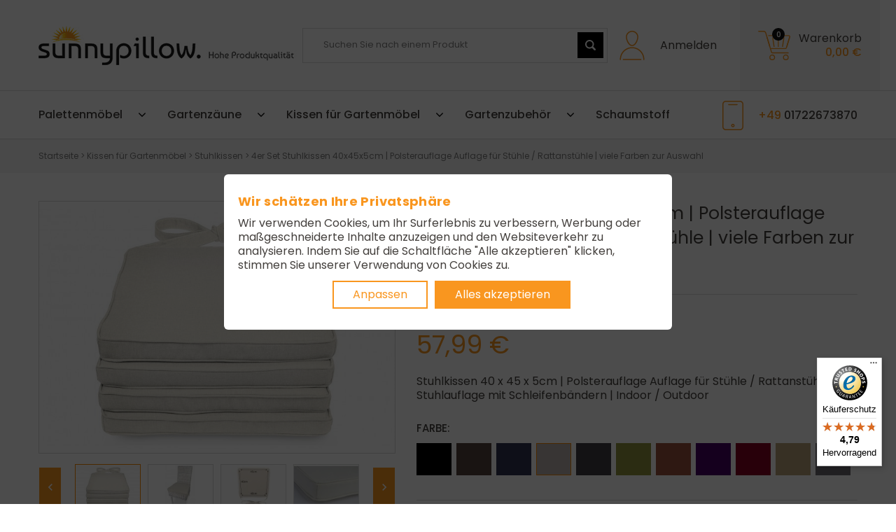

--- FILE ---
content_type: text/html; charset=utf-8
request_url: https://sunnypillow.de/stuhlkissen/194-4er-set-stuhlkissen-40x45x5cm-polsterauflage-auflage-fuer-stuehle-rattanstuehle-viele-fabren-zur-auswahl.html
body_size: 30463
content:
<!doctype html>
<html lang="de">
	<head>
		
			
	<meta charset="utf-8">
	<meta name="theme-color" content="#f9f2e8">


	<meta http-equiv="x-ua-compatible" content="ie=edge">


	<link rel="canonical" href="https://sunnypillow.de/stuhlkissen/194-4er-set-stuhlkissen-40x45x5cm-polsterauflage-auflage-fuer-stuehle-rattanstuehle-viele-fabren-zur-auswahl.html">

	<title>4er Set Stuhlkissen 40x45x5cm | Polsterauflage Auflage für Stühle / Rattanstühle | viele Farben zur Auswahl</title>
	<meta name="description" content="Stuhlkissen 40 x 45 x 5cm | Polsterauflage Auflage für Stühle / Rattanstühle | Stuhlauflage mit Schleifenbändern | Indoor / Outdoor ">
	<meta name="keywords" content="">
				
									<link rel="alternate" href="https://sunnypillow.de/stuhlkissen/194-4er-set-stuhlkissen-40x45x5cm-polsterauflage-auflage-fuer-stuehle-rattanstuehle-viele-fabren-zur-auswahl.html" hreflang="de-de">
						

<meta name="format-detection" content="telephone=no">

	<meta name="viewport" content="width=device-width, initial-scale=1, shrink-to-fit=no, maximum-scale=1, user-scalable=0">


	<link rel="icon" type="image/vnd.microsoft.icon" href="/img/favicon.ico?1605012941">
	<link rel="shortcut icon" type="image/x-icon" href="/img/favicon.ico?1605012941">


	  <link rel="stylesheet" href="https://sunnypillow.de/modules/gtmconsentmodebanner/views/css/light-1.2.1.css" type="text/css" media="all">
  <link rel="stylesheet" href="https://sunnypillow.de/themes/Sunnypillow/assets/css/theme.css" type="text/css" media="all">
  <link rel="stylesheet" href="https://sunnypillow.de/modules/paypal/views/css/paypal_fo.css" type="text/css" media="all">
  <link rel="stylesheet" href="https://sunnypillow.de/js/jquery/ui/themes/base/minified/jquery-ui.min.css" type="text/css" media="all">
  <link rel="stylesheet" href="https://sunnypillow.de/js/jquery/ui/themes/base/minified/jquery.ui.theme.min.css" type="text/css" media="all">
  <link rel="stylesheet" href="https://sunnypillow.de/themes/Sunnypillow/modules/ps_legalcompliance/views/css/aeuc_front.css" type="text/css" media="all">
  <link rel="stylesheet" href="https://sunnypillow.de/modules/ps_imageslider/css/homeslider.css" type="text/css" media="all">
  <link rel="stylesheet" href="https://sunnypillow.de/modules/gm_omniprice/views/css/gm_omniprice.css" type="text/css" media="all">
  <link rel="stylesheet" href="https://sunnypillow.de/themes/Sunnypillow/assets/css/custom.css" type="text/css" media="all">



	  <script type="text/javascript">
        var controller = "product";
        var prestashop = {"cart":{"products":[],"totals":{"total":{"type":"total","label":"Gesamt","amount":0,"value":"0,00\u00a0\u20ac"},"total_including_tax":{"type":"total","label":"Gesamt (inkl. MwSt.)","amount":0,"value":"0,00\u00a0\u20ac"},"total_excluding_tax":{"type":"total","label":"Gesamtpreis o. MwSt.","amount":0,"value":"0,00\u00a0\u20ac"}},"subtotals":{"products":{"type":"products","label":"Zwischensumme","amount":0,"value":"0,00\u00a0\u20ac"},"discounts":null,"shipping":{"type":"shipping","label":"Versand","amount":0,"value":"kostenlos"},"tax":{"type":"tax","label":"enthaltene MwSt.","amount":0,"value":"0,00\u00a0\u20ac"}},"products_count":0,"summary_string":"0 Artikel","vouchers":{"allowed":0,"added":[]},"discounts":[],"minimalPurchase":0,"minimalPurchaseRequired":""},"currency":{"name":"Euro","iso_code":"EUR","iso_code_num":"978","sign":"\u20ac"},"customer":{"lastname":null,"firstname":null,"email":null,"birthday":null,"newsletter":null,"newsletter_date_add":null,"optin":null,"website":null,"company":null,"siret":null,"ape":null,"is_logged":false,"gender":{"type":null,"name":null},"addresses":[]},"language":{"name":"Deutsch (German)","iso_code":"de","locale":"de-DE","language_code":"de-de","is_rtl":"0","date_format_lite":"d.m.Y","date_format_full":"d.m.Y H:i:s","id":3},"page":{"title":"","canonical":null,"meta":{"title":"4er Set Stuhlkissen 40x45x5cm | Polsterauflage Auflage f\u00fcr St\u00fchle \/ Rattanst\u00fchle | viele Farben zur Auswahl","description":"Stuhlkissen 40 x 45 x 5cm | Polsterauflage Auflage f\u00fcr St\u00fchle \/ Rattanst\u00fchle | Stuhlauflage mit Schleifenb\u00e4ndern | Indoor \/ Outdoor\u00a0","keywords":"","robots":"index"},"page_name":"product","body_classes":{"lang-de":true,"lang-rtl":false,"country-DE":true,"currency-EUR":true,"layout-full-width":true,"page-product":true,"tax-display-enabled":true,"product-id-194":true,"product-4er Set Stuhlkissen 40x45x5cm | Polsterauflage Auflage f\u00fcr St\u00fchle \/ Rattanst\u00fchle | viele Farben zur Auswahl":true,"product-id-category-41":true,"product-id-manufacturer-0":true,"product-id-supplier-0":true,"product-available-for-order":true},"admin_notifications":[]},"shop":{"name":"sunnypillow - Artikel f\u00fcr Haus und Garten","logo":"\/img\/sunnypillow-logo-1605012941.jpg","stores_icon":"\/img\/logo_stores.png","favicon":"\/img\/favicon.ico"},"urls":{"base_url":"https:\/\/sunnypillow.de\/","current_url":"https:\/\/sunnypillow.de\/stuhlkissen\/194-4er-set-stuhlkissen-40x45x5cm-polsterauflage-auflage-fuer-stuehle-rattanstuehle-viele-fabren-zur-auswahl.html","shop_domain_url":"https:\/\/sunnypillow.de","img_ps_url":"https:\/\/sunnypillow.de\/img\/","img_cat_url":"https:\/\/sunnypillow.de\/img\/c\/","img_lang_url":"https:\/\/sunnypillow.de\/img\/l\/","img_prod_url":"https:\/\/sunnypillow.de\/img\/p\/","img_manu_url":"https:\/\/sunnypillow.de\/img\/m\/","img_sup_url":"https:\/\/sunnypillow.de\/img\/su\/","img_ship_url":"https:\/\/sunnypillow.de\/img\/s\/","img_store_url":"https:\/\/sunnypillow.de\/img\/st\/","img_col_url":"https:\/\/sunnypillow.de\/img\/co\/","img_url":"https:\/\/sunnypillow.de\/themes\/Sunnypillow\/assets\/img\/","css_url":"https:\/\/sunnypillow.de\/themes\/Sunnypillow\/assets\/css\/","js_url":"https:\/\/sunnypillow.de\/themes\/Sunnypillow\/assets\/js\/","pic_url":"https:\/\/sunnypillow.de\/upload\/","pages":{"address":"https:\/\/sunnypillow.de\/adresse","addresses":"https:\/\/sunnypillow.de\/adressen","authentication":"https:\/\/sunnypillow.de\/anmeldung","cart":"https:\/\/sunnypillow.de\/warenkorb","category":"https:\/\/sunnypillow.de\/index.php?controller=category","cms":"https:\/\/sunnypillow.de\/index.php?controller=cms","contact":"https:\/\/sunnypillow.de\/kontakt","discount":"https:\/\/sunnypillow.de\/Rabatt","guest_tracking":"https:\/\/sunnypillow.de\/auftragsverfolgung-gast","history":"https:\/\/sunnypillow.de\/bestellungsverlauf","identity":"https:\/\/sunnypillow.de\/profil","index":"https:\/\/sunnypillow.de\/","my_account":"https:\/\/sunnypillow.de\/mein-Konto","order_confirmation":"https:\/\/sunnypillow.de\/bestellbestatigung","order_detail":"https:\/\/sunnypillow.de\/index.php?controller=order-detail","order_follow":"https:\/\/sunnypillow.de\/bestellverfolgung","order":"https:\/\/sunnypillow.de\/zamowienie","order_return":"https:\/\/sunnypillow.de\/index.php?controller=order-return","order_slip":"https:\/\/sunnypillow.de\/bestellschein","pagenotfound":"https:\/\/sunnypillow.de\/seite-nicht-gefunden","password":"https:\/\/sunnypillow.de\/passwort-zuruecksetzen","pdf_invoice":"https:\/\/sunnypillow.de\/index.php?controller=pdf-invoice","pdf_order_return":"https:\/\/sunnypillow.de\/index.php?controller=pdf-order-return","pdf_order_slip":"https:\/\/sunnypillow.de\/index.php?controller=pdf-order-slip","prices_drop":"https:\/\/sunnypillow.de\/angebote","product":"https:\/\/sunnypillow.de\/index.php?controller=product","search":"https:\/\/sunnypillow.de\/suche","sitemap":"https:\/\/sunnypillow.de\/mapa-strony","stores":"https:\/\/sunnypillow.de\/shops","supplier":"https:\/\/sunnypillow.de\/lieferant","register":"https:\/\/sunnypillow.de\/anmeldung?create_account=1","order_login":"https:\/\/sunnypillow.de\/zamowienie?login=1"},"alternative_langs":{"de-de":"https:\/\/sunnypillow.de\/stuhlkissen\/194-4er-set-stuhlkissen-40x45x5cm-polsterauflage-auflage-fuer-stuehle-rattanstuehle-viele-fabren-zur-auswahl.html"},"theme_assets":"\/themes\/Sunnypillow\/assets\/","actions":{"logout":"https:\/\/sunnypillow.de\/?mylogout="},"no_picture_image":{"bySize":{"cart_default":{"url":"https:\/\/sunnypillow.de\/img\/p\/de-default-cart_default.jpg","width":113,"height":80},"small_default":{"url":"https:\/\/sunnypillow.de\/img\/p\/de-default-small_default.jpg","width":115,"height":81},"home_default":{"url":"https:\/\/sunnypillow.de\/img\/p\/de-default-home_default.jpg","width":323,"height":228},"medium_default":{"url":"https:\/\/sunnypillow.de\/img\/p\/de-default-medium_default.jpg","width":715,"height":505},"large_default":{"url":"https:\/\/sunnypillow.de\/img\/p\/de-default-large_default.jpg","width":1024,"height":723}},"small":{"url":"https:\/\/sunnypillow.de\/img\/p\/de-default-cart_default.jpg","width":113,"height":80},"medium":{"url":"https:\/\/sunnypillow.de\/img\/p\/de-default-home_default.jpg","width":323,"height":228},"large":{"url":"https:\/\/sunnypillow.de\/img\/p\/de-default-large_default.jpg","width":1024,"height":723},"legend":""}},"configuration":{"display_taxes_label":true,"display_prices_tax_incl":true,"is_catalog":false,"show_prices":true,"opt_in":{"partner":false},"quantity_discount":{"type":"discount","label":"Rabatt"},"voucher_enabled":0,"return_enabled":0},"field_required":[],"breadcrumb":{"links":[{"title":"Startseite","url":"https:\/\/sunnypillow.de\/"},{"title":"Kissen f\u00fcr Gartenm\u00f6bel","url":"https:\/\/sunnypillow.de\/28-kissen-fuer-gartenmoebel"},{"title":"Stuhlkissen","url":"https:\/\/sunnypillow.de\/41-stuhlkissen"},{"title":"4er Set Stuhlkissen 40x45x5cm | Polsterauflage Auflage f\u00fcr St\u00fchle \/ Rattanst\u00fchle | viele Farben zur Auswahl","url":"https:\/\/sunnypillow.de\/stuhlkissen\/194-4er-set-stuhlkissen-40x45x5cm-polsterauflage-auflage-fuer-stuehle-rattanstuehle-viele-fabren-zur-auswahl.html"}],"count":4},"link":{"protocol_link":"https:\/\/","protocol_content":"https:\/\/"},"time":1769786692,"static_token":"109bfc6ee6e9958fdc414f4acae83b2a","token":"2e1d91fa430a657348d89becfdb52d32"};
        var psemailsubscription_subscription = "https:\/\/sunnypillow.de\/module\/ps_emailsubscription\/subscription";
        var trustedshopseasyintegration_css = "https:\/\/sunnypillow.de\/modules\/trustedshopseasyintegration\/views\/css\/front\/front.1.1.3.css";
        var varCustomActionAddToCart = 1;
        var varCustomActionAddVoucher = 1;
        var varGetFinalDateController = "https:\/\/sunnypillow.de\/module\/zonethememanager\/getFinalDate";
        var varGetFinalDateMiniatureController = "https:\/\/sunnypillow.de\/module\/zonethememanager\/getFinalDateMiniature";
        var varMobileStickyMenu = 0;
        var varPSAjaxCart = 1;
        var varPageProgressBar = 0;
        var varProductCommentGradeController = "https:\/\/sunnypillow.de\/module\/zonethememanager\/CommentGrade";
        var varProductPendingRefreshIcon = 1;
        var varSidebarCart = 0;
        var varStickyMenu = 0;
      </script>

  <script type="text/javascript" src="https://sunnypillow.de/themes/Sunnypillow/assets/cache/head-a55f4589.js" ></script>



	 <link href="https://fonts.googleapis.com/css2?family=Poppins:ital,wght@0,100;0,200;0,300;0,400;0,500;0,600;0,700;0,800;0,900;1,100;1,200;1,300;1,400;1,500;1,600;1,700;1,800;1,900&display=swap" rel="stylesheet"> 
<style type="text/css">pre, .form-control, .form-control:focus, .input-group-text, .custom-select, .custom-file-label, .custom-file-label::after, body, .btn-teriary, .btn.btn-teriary, .ui-autocomplete.ui-menu .ui-menu-item a, .dropdown select, .dropdown-item, .aone-popupnewsletter {color: #433f3c} select.form-control:focus::-ms-value, .custom-select:focus::-ms-value {color: #433f3c} .btn-secondary, .btn-secondary.disabled, .btn-secondary:disabled, .btn-outline-secondary:hover, .btn-outline-secondary:not(:disabled):not(.disabled):active, .btn-outline-secondary:not(:disabled):not(.disabled).active,   .show > .btn-outline-secondary.dropdown-toggle, .badge-secondary, .bg-secondary, .btn.btn-secondary, .btn.btn-secondary.disabled, .btn.btn-secondary:disabled {background-color: #433f3c} .btn-secondary, .btn-secondary.disabled, .btn-secondary:disabled, .btn-outline-secondary, .btn-outline-secondary:hover, .btn-outline-secondary:not(:disabled):not(.disabled):active, .btn-outline-secondary:not(:disabled):not(.disabled).active,   .show > .btn-outline-secondary.dropdown-toggle, .border-secondary {border-color: #433f3c} .btn-outline-secondary, .btn-outline-secondary.disabled, .btn-outline-secondary:disabled, .text-secondary, h1, h2, h3, h4, h5, h6, .h1, .h2, .h3, .h4, .h5, .h6, .title-block, .column-title, .typo .column-title, .column-title a, .typo .column-title a, .page-heading, .page-subheading, .nav-tabs .nav-item .nav-link.active:focus, .nav-tabs .nav-item .nav-link.active:hover, .aone-tabs .dot-line-tabs .dot-line, label, .label, .nav-item .nav-link, .nav-item .nav-link.active, .product-name, .product-accordions .panel .panel-heading .panel-title a, .anav-top .amenu-link, #footer .footer-main h2, #footer .footer-main h3, #footer .footer-main h4, .banner1 span:not(.btn) {color: #433f3c} .btn-secondary:hover, .btn.btn-secondary:hover, .btn-secondary:not(:disabled):not(.disabled):active, .btn-secondary:not(:disabled):not(.disabled).active, .btn.btn-secondary:not(:disabled):not(.disabled):active, .btn.btn-secondary:not(:disabled):not(.disabled).active {background-color: #282624} a, .btn-outline-primary, .btn-outline-primary.disabled, .btn-outline-primary:disabled, .btn-link, .page-link, .text-primary, .products-selection .total-products p, .products-selection .products-sort-order .product-display .display-select .selected, #header .left-nav-trigger .left-nav-icon, #footer .footer-about-us .fa, #footer .footer-about-us .material-icons, .feature .material-icons, .feature .fa, .feature2 a:hover {color: #fb8900} .btn-primary, .btn-primary.disabled, .btn-primary:disabled, .btn-outline-primary:hover, .btn-outline-primary:not(:disabled):not(.disabled):active, .btn-outline-primary:not(:disabled):not(.disabled).active, .show > .btn-outline-primary.dropdown-toggle, .dropdown-item.active, .dropdown-item:active, .nav-pills .nav-link.active, .nav-pills .show > .nav-link, .page-item.active .page-link, .badge-primary, .progress-bar, .list-group-item.active, .bg-primary, .btn.btn-primary, .btn.btn-primary.disabled, .btn.btn-primary:disabled, .group-span-filestyle .btn-default, .group-span-filestyle .bootstrap-touchspin .btn-touchspin, .bootstrap-touchspin .group-span-filestyle .btn-touchspin, .pagination .page-list .current a, .add-to-cart, .add-to-cart.disabled, .add-to-cart:disabled, .sidebar-currency .currency-list .current .dropdown-item, .sidebar-language .language-list .current .dropdown-item, .pace .pace-progress, .pace-bounce .pace-activity, #header .mobile-header-version .mobile-menu-icon, .banner3:hover, #product-comments-list-pagination ul li.active span {background-color: #fb8900} .btn-primary, .btn-primary.disabled, .btn-primary:disabled, .btn-outline-primary, .btn-outline-primary:hover, .btn-outline-primary:not(:disabled):not(.disabled):active, .btn-outline-primary:not(:disabled):not(.disabled).active, .show > .btn-outline-primary.dropdown-toggle, .page-item.active .page-link, .list-group-item.active, .border-primary, .product-combinations .combination-item.active .switch-cbnt, .product-swatches .swatches-list > li.selected > span, .pace .pace-activity {border-color: #fb8900} .btn-primary:hover, .btn.btn-primary:hover, .btn-primary:not(:disabled):not(.disabled):active, .btn-primary:not(:disabled):not(.disabled).active, .btn.btn-primary:not(:disabled):not(.disabled):active, .btn.btn-primary:not(:disabled):not(.disabled).active, .add-to-cart:hover, .add-to-cart:not(:disabled):not(.disabled):active, .add-to-cart:not(:disabled):not(.disabled).active {background-color: #c86d00} a:hover, .btn-link:hover, .page-link:hover, .btn-teriary:hover, .btn.btn-teriary:hover, .ui-autocomplete.ui-menu .ui-menu-item .ui-state-focus, .ui-autocomplete.ui-menu .ui-menu-item .ui-state-hover, .dropdown .expand-more:hover, .dropdown a.expand-more:hover, .dropdown-item:hover, .dropdown-item:focus, section.checkout-step .step-number, .page-my-account #content .links a:hover, .active-filters .filter-block .material-icons, .product-price, .price-total, .product-name a:hover, a.product-name:hover, .product-list .product-miniature .grid-hover-btn a, .main-product-details .product-cover .layer .zoom-in, #product-modal .arrows, .st-menu-close:hover, .aone-slideshow .nivoSlider .nivo-directionNav .nivo-prevNav, .aone-slideshow .nivoSlider .nivo-directionNav .nivo-nextNav, #header .left-nav-trigger .left-nav-icon:hover, .feature a:hover, .feature2 .material-icons, .feature2 .fa {color: #fb8900} .custom-checkbox input[type="checkbox"] + span.color .check-circle, .custom-checkbox input[type="radio"] + span.color .check-circle, .custom-radio input[type="checkbox"] + span.color .check-circle, .custom-radio input[type="radio"] + span.color .check-circle, .custom-checkbox input[type="checkbox"]:hover + span, .custom-checkbox input[type="radio"]:hover + span, .custom-radio input[type="checkbox"]:hover + span, .custom-radio input[type="radio"]:hover + span, .custom-checkbox input[type="checkbox"]:checked + span, .custom-checkbox input[type="radio"]:checked + span, .custom-radio input[type="checkbox"]:checked + span, .custom-radio input[type="radio"]:checked + span, .category-tree > ul > li > a:hover:before, .main-product-details .product-images li.thumb-container .thumb.selected, .product-swatches .swatches-list > li.selected > span.color .check-circle, #product-modal .product-images img.selected, .anav-top .acategory-content .category-subs li a:hover:before, .aone-slideshow .nivoSlider .nivo-controlNav a.active, .banner2 a:before {border-color: #fb8900} .custom-checkbox input[type="checkbox"]:checked + span, .custom-checkbox input[type="radio"]:checked + span, .custom-radio input[type="checkbox"]:checked + span, .custom-radio input[type="radio"]:checked + span, .modal .modal-header .close:hover, .category-tree > ul > li > a:hover:before, .discount-percentage, .discount-amount, .product-flags .product-flag.discount span, .product-flags .product-flag.on-sale span, .add-to-cart.added:after, .main-product-details .scroll-box-arrows .left, .main-product-details .scroll-box-arrows .right, .cart-preview .cart-header .cart-products-count, .slick-prev, .slick-next, .slick-dots li button, .anav-top .amenu-link > sup, .anav-top .acategory-content .category-subs li a:hover:before, .aone-slideshow .nivoSlider .nivo-controlNav a, .aone-popupnewsletter button.close, #header .sticky-icon-cart .cart-products-count, #scrollTopButton .scroll-button {background-color: #fb8900} .ui-autocomplete.ui-widget-content, .dropdown-item:hover, .dropdown-item:focus, #cart-summary-product-list .media-list, .pagination .page-list a:hover, .manufacturer-list .brand .brand-name, #search_filters .facet .facet-dropdown .select-title, .product-list .grid .product-miniature .product-name, .main-product-details .product-pack .pack-product-items, #product .blockreassurance-product, .product-swatches .swatches-list > li > span, .product-quantity .input-group .input-group-btn > .btn, .quickview .modal-footer, .footer-right .block-newsletter .form-control, #blockcart-modal .cart-content .cart-prices, .cart-preview .cart-title, .cart-preview .cart-bottom, .currency-selector .dropdown-current, .language-selector .dropdown-current, .sidebar-account, .sidebar-header-phone, .st-menu-title, #mobile-amegamenu, #header .header-bottom, .aone-featuredcategories .category-block .category-name, .product-comments-additional-info-has-comments, #post-product-comment-modal #criterions_list, #product-comments-list-pagination ul li span {background-color: #f6f6f6} .img-thumbnail, .table-bordered, .table-bordered th, .table-bordered td, .table .thead-light th, .form-control, .form-control:focus, .input-group-text, .custom-select, .custom-select:focus, .custom-file-label, .border, .table-dark th,     .table-dark td, .table-dark thead th, .table-dark tbody + tbody, .table .thead-dark th, hr, .column-block, .light-box-bg, #order-summary-content .order-confirmation-table, .page-order-detail .box, .page-my-account #content .links a span.link-item, .card, .bootstrap-touchspin input.form-control, .bootstrap-touchspin .btn-touchspin, .custom-checkbox input[type="checkbox"] + span, .custom-checkbox input[type="radio"] + span, .custom-radio input[type="checkbox"] + span, .custom-radio input[type="radio"] + span, .ui-autocomplete.ui-widget-content, .dropdown-menu, .products-selection .products-sort-order .product-display .display-select, .category-tree > ul > li > a:before, .category-tree .category-sub-menu > ul > li:before, .category-tree .category-sub-menu > ul > li:after, #search_filters .facet .facet-dropdown .select-title, .main-product-details .product-customization .product-customization-wrapper, .main-product-details .product-pack .pack-product-quantity, .product-combinations .combination-item .switch-cbnt, .product-swatches .swatches-list > li:hover > span, .product-quantity .input-group, .product-accordions, .product-tabs .nav-tabs .nav-item .nav-link.active, .anav-top .acategory-content .category-subs li a:before, .feature, .feature2 {border-color: #eaeaea} .table th, .table td, .table tbody + tbody, .modal-footer, .border-top, .modal-footer, section.checkout-step:first-child, #search_filters .facet + .facet, .product-list .thumbnail-top .product-miniature + .product-miniature .product-container, .product-list .thumbnail-left .product-miniature + .product-miniature .product-container, .product-accordions .panel, .#product .blockreassurance-product .block-reassurance-item + .block-reassurance-item, .sidebar-search, .cart-preview .cart-product-line + .cart-product-line, .cart-preview .cart-bottom, .sidebar-currency, .sidebar-language, .user-info .dropdown-customer-account-links .logout, .sidebar-account, .sidebar-header-phone, .sidebar-menu, #mobile-amegamenu {border-top-color: #eaeaea} .table thead th, .modal-header, .border-bottom, .column-title, .typo .column-title, .modal-header, .table thead th, section.checkout-step, .cart-preview .cart-title {border-bottom-color: #eaeaea} .border-right {border-right-color: #eaeaea} .border-left, .typo blockquote, .typo .blockquote {border-left-color: #eaeaea} .input-group .input-group-btn > .btn, .main-product-details .product-customization .custom-file button, .product-quantity .input-group .input-group-btn > .btn:hover, #product-comments-list-pagination ul li:hover span {background-color: #eaeaea} .img-thumbnail, .zoomContainer .zoomWindow, #stores .page-stores .store-item-container .divide-left, .sitemap .category-sitemap .tree > li > ul.nested > li > ul.nested, .ui-autocomplete.ui-menu .search-menu-item .search-item .cover img {border-color: #ffffff} section.checkout-step .address-item .address-footer, section.checkout-step .delivery-option:before, #order-items .order-confirmation-total, #order-items .order-line + .order-line, .page-addresses .address .address-footer, .page-order-detail #order-history .history-lines .history-line + .history-line, .page-order-detail .order-items .order-item + .order-item, .page-order-detail .shipping-lines .shipping-line + .shipping-line, .credit-slips .credit-slip + .credit-slip, .order-returns .order-return + .order-return, .main-product-details .product-pack .pack-product-item + .pack-product-item, .cart-item + .cart-item, .cart-grid-right .cart-detailed-actions, #stores .page-stores .store-item-footer.divide-top, .customization-modal .modal-content .modal-body .product-customization-line + .product-customization-line, .sitemap .category-sitemap .tree > li > ul.nested > li > ul.nested > li > a:before, .my-mail-alerts .mail-alert-line + .mail-alert-line, .product-comment-list-item + .product-comment-list-item {border-top-color: #ffffff} .header-banner, .header-nav, .main-header {color: #433f3c} .header-banner a:hover, .header-nav a:not(.dropdown-item):hover, .main-header a:not(.dropdown-item):not(.btn-primary):hover, .header-nav .dropdown .expand-more:hover {color: #fb8900} .header-main-menu, .mobile-amega-menu {background-color: #ffffff} .anav-top .amenu-link {color: #433f3c} .anav-mobile .amenu-link .mobile-toggle-plus .caret-down-icon {border-top-color: #433f3c} .anav-mobile .amenu-link .mobile-toggle-plus .caret-down-icon {border-bottom-color: #433f3c} .anav-top .amenu-item:hover .amenu-link, .anav-top .amenu-link:hover {color: #000000} .anav-top .adropdown {color: #6e6e6e} .anav-top .acategory-content .category-subs li a:before {border-color: #6e6e6e} .anav-top .acategory-content .category-title, .anav-top .aproduct-content .product-name, .anav-top .amanufacturer-content .brand-name {color: #6e6e6e} .anav-top .adropdown a:hover, .anav-top .acategory-content .category-title a:hover, .anav-top .aproduct-content .product-name a:hover, .anav-top .amanufacturer-content .brand-name a:hover {color: #fca842} .anav-top .acategory-content .category-subs li a:hover:before {border-color: #fca842} .anav-top .acategory-content .category-subs li a:hover:before {background-color: #fca842} .breadcrumb-wrapper {background-color: #f6f6f6} .breadcrumb-wrapper .breadcrumb, .breadcrumb-wrapper .breadcrumb a {color: #7d7d7d} #footer {background-color: #f7f7f7} #footer, #footer .footer-about-us .fa, #footer .footer-about-us .material-icons {color: #727272} #footer .footer-main h2, #footer .footer-main h3, #footer .footer-main h4, #footer .footer-main h5 {color: #3a3a3a} #footer a:hover {color: #fca842} #wrapper {background-color: #ffffff} .modal .modal-header .close:hover, .add-to-cart.added:after, .main-product-details .scroll-box-arrows .left, .main-product-details .scroll-box-arrows .right, .slick-prev, .slick-next, .aone-slideshow .nivoSlider .nivo-controlNav a, .aone-popupnewsletter button.close, #scrollTopButton .scroll-button, .slick-dots li button {background-color: #f9961f} section.checkout-step .step-number, .active-filters .filter-block .material-icons, .product-list .product-miniature .grid-hover-btn a, .main-product-details .product-cover .layer .zoom-in, #product-modal .arrows, .st-menu-close:hover, .aone-slideshow .nivoSlider .nivo-directionNav .nivo-prevNav, .aone-slideshow .nivoSlider .nivo-directionNav .nivo-nextNav, .aone-slideshow .nivoSlider .nivo-directionNav .nivo-prevNav:hover, .aone-slideshow .nivoSlider .nivo-directionNav .nivo-nextNav:hover {color: #f9961f} .aone-slideshow .nivoSlider .nivo-controlNav a.active {border-color: #f9961f} .btn-primary, .btn-primary.disabled, .btn-primary:disabled, .btn-outline-primary:hover, .btn-outline-primary:not(:disabled):not(.disabled):active, .btn-outline-primary:not(:disabled):not(.disabled).active, .show > .btn-outline-primary.dropdown-toggle, .btn.btn-primary, .btn.btn-primary.disabled, .btn.btn-primary:disabled, .add-to-cart, .add-to-cart.disabled, .add-to-cart:disabled, #header .mobile-header-version .mobile-menu-icon {background-color: #f9961f} .btn-primary, .btn-primary.disabled, .btn-primary:disabled, .btn-outline-primary, .btn-outline-primary:hover, .btn-outline-primary:not(:disabled):not(.disabled):active, .btn-outline-primary:not(:disabled):not(.disabled).active, .show > .btn-outline-primary.dropdown-toggle, .border-primary {border-color: #f9961f} .btn-primary:hover, .btn.btn-primary:hover, .btn-primary:not(:disabled):not(.disabled):active, .btn-primary:not(:disabled):not(.disabled).active, .btn.btn-primary:not(:disabled):not(.disabled):active, .btn.btn-primary:not(:disabled):not(.disabled).active, .add-to-cart:hover, .add-to-cart:not(:disabled):not(.disabled):active, .add-to-cart:not(:disabled):not(.disabled).active {background-color: #df7c06} h1, h2, h3, h4, h5, h6, .h1, .h2, .h3, .h4, .h5, .h6, .title-block, .column-title, .typo .column-title, .column-title a, .typo .column-title a, .page-heading, .page-subheading, .nav-tabs .nav-item .nav-link.active:focus, .nav-tabs .nav-item .nav-link.active:hover, .aone-tabs .dot-line-tabs .dot-line, label, .label, .nav-item .nav-link, .nav-item .nav-link.active, .product-accordions .panel .panel-heading .panel-title a, .banner1 span:not(.btn) {color: #f9961f} .product-name {color: #433f3c} .product-name a:hover, a.product-name:hover {color: #f9961f} .product-list .grid .product-miniature .product-name {background-color: transparent} .product-price, .price-total {color: #f9961f} .regular-price {color: #a1a1a1} body, .view-all-link, .manufacturer-list .brand .brand-name, .product-name {font-family: 'Poppins', 'fontawesome', 'simpleico', sans-serif;} h1, h2, h3, h4, h5, h6, .h1, .h2, .h3, .h4, .h5, .h6, .title-block, .column-title, .typo .column-title, .page-heading, .page-subheading, .nav-item .nav-link, .anav-top .amenu-link {font-family: 'Poppins', 'fontawesome', 'simpleico', sans-serif;} body {font-size: 16px} .form-control {height: 46px} </style>

<style type="text/css">@media (min-width:768px){
	#amegamenu .anav-top{margin:0 -5px;justify-content:space-between;}
}
@media (min-width:992px){
	#amegamenu .anav-top{justify-content:start;margin-left:-10px;margin-right:-10px;}
}
@media (min-width:1220px){
	#amegamenu .anav-top{margin-left:-15px;margin-right:-15px;}
}
@media (min-width:1391px){
	#amegamenu .anav-top{margin-left:-30px;margin-right:-30px;}
}</style>
<script data-tag-concierge-gtm-consent-mode-banner-scripts>
  window.dataLayer = window.dataLayer || [];
  function gtag(){
    dataLayer.push(arguments);
  }
  gtag('consent', 'default', {"security_storage":"granted","necessary":"granted","analytics_storage":"denied","ad_user_data":"denied","ad_personalization":"denied","ad_storage":"denied","functionality_storage":"denied"});

  try {
    var consentPreferences = JSON.parse(localStorage.getItem('consent_preferences'));
    if (consentPreferences !== null) {
      gtag('consent', 'update', consentPreferences);
      dataLayer.push({
        event: 'consent_update',
        consent_state: consentPreferences
      });
    }
  } catch (error) {}
</script>

<style data-tag-concierge-gtm-consent-mode-banner-styles>
    #consent-banner-settings,
#consent-banner-modal {
    border-radius: 6px !important;
}


.consent-banner-button {
    color:#f9961f;
    border-color:#f9961f;
    background-color: transparent;
    border-width: 2px;
    padding: 8px 27px;
    border-radius: 3px;
}

.consent-banner-button:hover {
    color: #fab35e;
    border-color: #fab35e;
}

.consent-banner-button[href="#accept"] {
    color: #ffffff;
    border-color: #f9961f;
    background-color: #f9961f;
}

.consent-banner-button[href="#accept"]:hover {
    border-color: #fab35e;
    background-color: #fab35e;
}

#consent-banner-settings ul label {
    margin-left: 11px;
}
</style>

    <script>
        var prefix = '';
        var sufix = '';

        function getURLParameter(url, name) {
            return (RegExp(name + '=' + '(.+?)(&|$)').exec(url) || [, null])[1];
        }

        !function (f, b, e, v, n, t, s) {
            if (f.fbq) return;
            n = f.fbq = function () {
                n.callMethod ?
                    n.callMethod.apply(n, arguments) : n.queue.push(arguments)
            };
            if (!f._fbq) f._fbq = n;
            n.push = n;
            n.loaded = !0;
            n.version = '2.0';
            n.queue = [];
            t = b.createElement(e);
            t.async = !0;
            t.src = v;
            s = b.getElementsByTagName(e)[0];
            s.parentNode.insertBefore(t, s)
        }(window,
            document, 'script', 'https://connect.facebook.net/en_US/fbevents.js');
        
                fbq('init', '1050258200179415');
        
                fbq('track', "PageView");
        
        
        
        
                                                
        
                        
                                                                    document.addEventListener("DOMContentLoaded", function (event) {
                    reinitViewContent();
                });


                function reinitViewContent(){
                    var json = ($('#product-details').length != 0 ? $.parseJSON($('#product-details').attr('data-product')):$.parseJSON($('#product-details-fbpixel').attr('data-product')));
                                        var ids = prefix + 194+ sufix;
                                        var productPagePrice = $('body').find('.product-prices .product-price').html();
                    if (productPagePrice == undefined) {
                        var productPagePrice = 0.000;
                    }

                                            productPagePrice = productPagePrice.replace(/[^\d.\,]/g, '');
                        productPagePrice = productPagePrice.replace(',', '.');
                    

                    if (productPagePrice[productPagePrice.length - 1] === ".") {
                        productPagePrice = productPagePrice.slice(0, -1);
                    }
                    fbq('track', 'ViewContent', {
                        content_name: '4er Set Stuhlkissen 40x45x5cm | Polsterauflage Auflage für Stühle / Rattanstühle | viele Farben zur Auswahl',
                        content_ids: [ids],
                        content_type: 'product',
                        value: productPagePrice,
                        currency: 'EUR'
                    });
                }

                            
            function reinitaddtocart() {
                                                            var json = ($('#product-details').length != 0 ? $.parseJSON($('#product-details').attr('data-product')):$.parseJSON($('#product-details-fbpixel').attr('data-product')));
                        $('.add-to-cart').click(function () {
                            var productPagePrice = $(this).parents('body').find('.product-prices .product-price').html();
                            if (productPagePrice == undefined) {
                                var productPagePrice = 0.000;
                            }
                            productPagePrice = productPagePrice.replace(/[^\d.\,]/g, '');
                            productPagePrice = productPagePrice.replace(',', '.');
                            if (productPagePrice[productPagePrice.length - 1] === ".") {
                                productPagePrice = productPagePrice.slice(0, -1);
                            }
                                                                                                fbq('track', 'AddToCart', {content_ids: prefix + 194+ sufix, content_type: 'product', value: productPagePrice, currency: 'EUR'});
                                                                                    });
                                                }

            document.addEventListener("DOMContentLoaded", function (event) {
                reinitaddtocart();
            });
                
    </script>

<script type="text/javascript" data-tag-concierge-scripts>
  window.dataLayer = window.dataLayer || [];
</script>


<script type="text/javascript" data-tag-concierge-scripts>
  window.tagConcierge = {
    /*
     * empty cart bug, fixed in PrestaShop 1.7.8.0
     */
    originalXhrOpen: XMLHttpRequest.prototype.open,
    lastPrestashopCartFromResponse: null,
    lastViewedProduct: null,
    prestashopCart: { ...prestashop.cart },
    eventListeners: {},
    mapProductToItem: (product) => {
      return {
        item_id: product.id,
        item_name: product.name,
        price: parseFloat(product.price),
        item_brand: product.brand,
        item_category: product.category,
        item_variant: product.variant,
        quantity: product.minimal_quantity,
      };
    },
    eventBase: () => {
      return {
        event: null,
        ecommerce: {
          currency: prestashop.currency.iso_code,
          items: [],
        }
      };
    },
    getProductsValue: (event) => {
      let value = 0;
      for (let item of event.ecommerce.items) {
        value += item.price * item.quantity;
      }
      return value.toFixed(2);
    },
    on: (event, callback) => {
      if (false === window.tagConcierge.eventListeners.hasOwnProperty(event)) {
        window.tagConcierge.eventListeners[event] = [];
      }

      window.tagConcierge.eventListeners[event].push(callback);
    },
    dispatch: (event, data) => {
      if (false === window.tagConcierge.eventListeners.hasOwnProperty(event)) {
       return;
      }

      window.tagConcierge.eventListeners[event].forEach((callback) => {
        callback(data);
      });
    }
  };

  /*
   * empty cart bug, fixed in PrestaShop 1.7.8.0
   */
  XMLHttpRequest.prototype.open = function () {
    this.addEventListener('load', function () {
      try {
        let response = JSON.parse(this.responseText);
        if (undefined === response.cart) {
          return;
        }
        window.tagConcierge.lastPrestashopCartFromResponse = response.cart;
      } catch (e) {
      }
    });
    window.tagConcierge.originalXhrOpen.apply(this, arguments);
  };
</script>
<!-- Google Tag Manager -->
<script>(function(w,d,s,l,i){w[l]=w[l]||[];w[l].push({'gtm.start':
new Date().getTime(),event:'gtm.js'});var f=d.getElementsByTagName(s)[0],
j=d.createElement(s),dl=l!='dataLayer'?'&l='+l:'';j.async=true;j.src=
'https://www.googletagmanager.com/gtm.js?id='+i+dl;f.parentNode.insertBefore(j,f);
})(window,document,'script','dataLayer','GTM-KJSVGNS');</script>
<!-- End Google Tag Manager -->


		
	<meta property="og:type" content="product">
	<meta property="og:url" content="https://sunnypillow.de/stuhlkissen/194-4er-set-stuhlkissen-40x45x5cm-polsterauflage-auflage-fuer-stuehle-rattanstuehle-viele-fabren-zur-auswahl.html">
	<meta property="og:title" content="4er Set Stuhlkissen 40x45x5cm | Polsterauflage Auflage für Stühle / Rattanstühle | viele Farben zur Auswahl">
	<meta property="og:site_name" content="sunnypillow - Artikel für Haus und Garten">
	<meta property="og:description" content="Stuhlkissen 40 x 45 x 5cm | Polsterauflage Auflage für Stühle / Rattanstühle | Stuhlauflage mit Schleifenbändern | Indoor / Outdoor ">
	<meta property="og:image" content="https://sunnypillow.de/6893-large_default/4er-set-stuhlkissen-40x45x5cm-polsterauflage-auflage-fuer-stuehle-rattanstuehle-viele-fabren-zur-auswahl.jpg">
			<meta property="product:pretax_price:amount" content="48.731092">
		<meta property="product:pretax_price:currency" content="EUR">
		<meta property="product:price:amount" content="57.99">
		<meta property="product:price:currency" content="EUR">
		
	</head>
	<body id="product" class="lang-de country-de currency-eur layout-full-width page-product tax-display-enabled product-id-194 product-4er-set-stuhlkissen-40x45x5cm-polsterauflage-auflage-fur-stuhle-rattanstuhle-viele-farben-zur-auswahl product-id-category-41 product-id-manufacturer-0 product-id-supplier-0 product-available-for-order  remove-border-radius remove-box-shadow st-wrapper">
		
			<!-- Google Tag Manager (noscript) -->
<noscript><iframe src="https://www.googletagmanager.com/ns.html?id=GTM-KJSVGNS"
height="0" width="0" style="display:none;visibility:hidden"></iframe></noscript>
<!-- End Google Tag Manager (noscript) -->
		
			<div class="st-menu st-effect-left">
		<div class="st-menu-close d-flex" data-close-st-menu><i class="material-icons">close</i></div>
		<div class="st-menu-title">
			<h4>Menü</h4>
		</div>
					<div class="js-sidebar-category-tree sidebar-menu" data-categorytree-controller="https://sunnypillow.de/module/zonethememanager/categoryTree">
  <div class="waiting-load-categories"></div>
</div>

				<div id="js-header-phone-sidebar" class="sidebar-header-phone js-hidden"></div>
		<div id="js-account-sidebar" class="sidebar-account text-center user-info js-hidden"></div>
		<div id="js-language-sidebar" class="sidebar-language js-hidden"></div>
		<div id="js-left-currency-sidebar" class="sidebar-currency js-hidden"></div>
	</div>
		<main id="page" class="st-pusher">
			
							
			<header id="header">
				
						<div class="desktop-header-version">
		
			<div class="header-banner clearfix">
				

			</div>
		
		
			<div class="header-nav clearfix">
				<div class="container">
					<div class="header-nav-wrapper d-flex align-items-center justify-content-between">
						<div class="left-nav d-flex">
							
						</div>
						<div class="right-nav d-flex">
							
						</div>
					</div>
				</div>
			</div>
		
		
			<div class="main-header clearfix">
				<div class="container">
					<div class="header-wrapper d-flex align-items-center">
						
							<div class="header-logo">
								<a href="https://sunnypillow.de/" title="sunnypillow - Artikel für Haus und Garten">
																			<img class="logo" src="https://sunnypillow.de/img/sunnypillow-logo-1605012941.jpg" alt="sunnypillow - Artikel für Haus und Garten" width="377" height="56">
																	</a>
							</div>
						
						
							<div class="header-right">
								<div class="display-top align-items-center d-flex flex-md-wrap flex-lg-nowrap justify-content-end">
									<div class="searchbar-wrapper">
	<div id="search_widget" class="js-search-source" data-search-controller-url="//sunnypillow.de/suche">
		<div class="search-widget ui-front">
			<form method="get" action="//sunnypillow.de/suche">
				<input type="hidden" name="controller" value="search">
				<input class="form-control" type="text" name="s" value="" placeholder="Suchen Sie nach einem Produkt" aria-label="Suche">
				<button type="submit" class="btn-primary" title="Suche">
					<svg width="15" height="15" xmlns:svg="http://www.w3.org/2000/svg" xmlns="http://www.w3.org/2000/svg" version="1.1" xml:space="preserve" viewBox="0 0 850.38135 850.38135"><g transform="matrix(1.3333333,0,0,-1.3333333,0,850.38133)"><g transform="translate(79.7246,372.0391)"><path d="m 0,0 c 0,102.579 83.444,186.023 186.022,186.023 102.579,0 186.023,-83.444 186.023,-186.023 0,-102.578 -83.444,-186.022 -186.023,-186.022 C 83.444,-186.022 0,-102.578 0,0 m 542.495,-281.319 -134.92,134.92 C 435.452,-104.385 451.77,-54.079 451.77,0 451.77,146.533 332.555,265.747 186.022,265.747 39.489,265.747 -79.725,146.533 -79.725,0 c 0,-146.532 119.214,-265.747 265.747,-265.747 54.08,0 104.385,16.317 146.4,44.194 l 134.92,-134.92 c 20.728,-20.755 54.425,-20.755 75.153,0 20.755,20.755 20.755,54.399 0,75.154" /></g></g></svg>
				</button>
			</form>
		</div>
	</div>
</div><div class="customer-signin-module">
	<div class="user-info">
					<div class="js-account-source">
				<ul>
					<li>
						<div class="account-link">
							<a href="https://sunnypillow.de/mein-Konto" title="Anmelden zu Ihrem Kundenbereich" rel="nofollow">
								<svg xmlns="http://www.w3.org/2000/svg" xmlns:xlink="http://www.w3.org/1999/xlink" width="36" height="42" viewBox="0 0 36 42"><image id="Vector_Smart_Object" data-name="Vector Smart Object" width="36" height="42" xlink:href="[data-uri]"/></svg>
								Anmelden
							</a>
						</div>
					</li>
				</ul>
			</div>
			</div>
</div><div class="shopping-cart-module">
	<div class="blockcart cart-preview" data-refresh-url="//sunnypillow.de/module/ps_shoppingcart/ajax" data-sidebar-cart-trigger>
		<ul class="cart-header">
			<li data-sticky-cart-source>
				<a rel="nofollow" href="//sunnypillow.de/warenkorb?action=show" class="cart-link btn-primary" title="Warenkorb">
					<span class="svg_count">
						<svg width="46" height="42" xmlns:svg="http://www.w3.org/2000/svg" xmlns="http://www.w3.org/2000/svg" viewBox="0 0 128.10347 117.3672" xml:space="preserve" version="1.1"><g transform="matrix(1.3333333,0,0,-1.3333333,0,117.3672)"><g transform="translate(1.5,86.5254)"><path style="fill:none;stroke-width:3;stroke-linecap:round;stroke-linejoin:round;stroke-miterlimit:10;stroke-dasharray:none;stroke-opacity:1" d="m 0,0 h 14.834 c 2.919,0 5.493,-1.916 6.329,-4.714 l 17.279,-57.821 c 0.371,-1.239 1.51,-2.088 2.804,-2.088 h 47.195" /></g><g transform="translate(49.1958,8.5586)"><path style="fill:none;stroke-width:3;stroke-linecap:round;stroke-linejoin:round;stroke-miterlimit:10;stroke-dasharray:none;stroke-opacity:1" d="m 0,0 c 0,-3.898 -3.16,-7.059 -7.059,-7.059 -3.898,0 -7.058,3.161 -7.058,7.059 0,3.898 3.16,7.059 7.058,7.059 C -3.16,7.059 0,3.898 0,0 Z" /></g><g transform="translate(89.9414,8.5586)"><path style="fill:none;stroke-width:3;stroke-linecap:round;stroke-linejoin:round;stroke-miterlimit:10;stroke-dasharray:none;stroke-opacity:1" d="m 0,0 c 0,-3.898 -3.16,-7.059 -7.059,-7.059 -3.898,0 -7.058,3.161 -7.058,7.059 0,3.898 3.16,7.059 7.058,7.059 C -3.16,7.059 0,3.898 0,0 Z" /></g><g transform="translate(31.4004,73.6006)"><path style="fill:none;stroke-width:3;stroke-linecap:round;stroke-linejoin:round;stroke-miterlimit:10;stroke-dasharray:none;stroke-opacity:1" d="m 0,0 h 60.273 c 1.943,0 3.337,-1.871 2.781,-3.732 l -9.562,-32.006 c -0.538,-1.801 -2.196,-3.036 -4.075,-3.036 H 5.303" /></g><g transform="translate(93.6621,67.2158)"><path style="fill:none;stroke-width:3;stroke-linecap:round;stroke-linejoin:round;stroke-miterlimit:10;stroke-dasharray:none;stroke-opacity:1" d="M 0,0 -7.769,-26.005" /></g><g transform="translate(77.0039,67.2158)"><path style="fill:none;stroke-width:3;stroke-linecap:round;stroke-linejoin:round;stroke-miterlimit:10;stroke-dasharray:none;stroke-opacity:1" d="M 0,0 -3.885,-26.005" /></g><g transform="translate(60.3457,67.2158)"><path style="fill:none;stroke-width:3;stroke-linecap:round;stroke-linejoin:round;stroke-miterlimit:10;stroke-dasharray:none;stroke-opacity:1" d="M 0,0 V -26.005" /></g><g transform="translate(43.687,67.2158)"><path style="fill:none;stroke-width:3;stroke-linecap:round;stroke-linejoin:round;stroke-miterlimit:10;stroke-dasharray:none;stroke-opacity:1" d="M 0,0 3.885,-26.005" /></g><g transform="translate(27.0288,67.2158)"><path style="fill:none;stroke-width:3;stroke-linecap:round;stroke-linejoin:round;stroke-miterlimit:10;stroke-dasharray:none;stroke-opacity:1" d="M 0,0 7.77,-26.005" /></g></g></svg>
						<span class="cart-products-count">0</span>
					</span>
					<span class="txt_total">
						<strong>Warenkorb</strong>
						<span class="cart-products-total">0,00 €</span>
					</span>
				</a>
			</li>
		</ul>
		<div class="cart-dropdown" data-shopping-cart-source>
	<div class="cart-dropdown-wrapper">
		<div class="cart-title">
			<h4>Warenkorb</h4>
		</div>
					<div class="no-items">
				Es gibt keine Artikel mehr in Ihrem Warenkorb
			</div>
			</div>
	<div class="js-cart-update-quantity page-loading-overlay cart-overview-loading">
		<div class="page-loading-backdrop d-flex align-items-center justify-content-center">
			<span class="uil-spin-css"><span><span></span></span><span><span></span></span><span><span></span></span><span><span></span></span><span><span></span></span><span><span></span></span><span><span></span></span><span><span></span></span></span>
		</div>
	</div>
</div>	</div>
</div>
								</div>
							</div>
						
					</div>
				</div>
			</div>
		
		
			<div class="header-bottom clearfix">
				<div class="header-main-menu" id="header-main-menu" data-sticky-menu>
					<div class="container">
						<div class="header-main-menu-wrapper">
															<div class="left-nav-trigger d-md-none" data-left-nav-trigger>
									<div class="left-nav-icon d-flex align-items-center justify-content-center">
										<i class="material-icons">view_headline</i>
									</div>
								</div>
														  <div id="amegamenu" class="d-none d-md-block ">
    <ul class="anav-top js-ajax-mega-menu" data-ajax-dropdown-controller="https://sunnypillow.de/module/zonemegamenu/menuDropdownContent">
              <li class="amenu-item mm1 plex ">
          <span class="amenu-link">                        <span>Palettenmöbel</span>
                      </span>
                      <div class="adropdown adrd4">
              <div class="js-dropdown-content" data-menu-id="1"></div>
            </div>
                  </li>
              <li class="amenu-item mm2 plex ">
          <span class="amenu-link">                        <span>Gartenzäune</span>
                      </span>
                      <div class="adropdown adrd4">
              <div class="js-dropdown-content" data-menu-id="2"></div>
            </div>
                  </li>
              <li class="amenu-item mm8 plex ">
          <a href="#" class="amenu-link" >                        <span>Kissen für Gartenmöbel</span>
                      </a>
                      <div class="adropdown adrd4">
              <div class="js-dropdown-content" data-menu-id="8"></div>
            </div>
                  </li>
              <li class="amenu-item mm9 plex ">
          <a href="149-gartenzubehoer" class="amenu-link" >                        <span>Gartenzubehör</span>
                      </a>
                      <div class="adropdown adrd4">
              <div class="js-dropdown-content" data-menu-id="9"></div>
            </div>
                  </li>
              <li class="amenu-item mm3  ">
          <a href="https://sunnypillow.de/150-schaumstoff" class="amenu-link" >                        <span>Schaumstoff</span>
                      </a>
                  </li>
          </ul>
  </div>
			<div class="js-header-phone-source"><p class="iko phone"><span style="color: #f9961f;">+49 </span> 01722673870</p></div>
	
							<div class="sticky-icon-cart" data-sticky-cart data-sidebar-cart-trigger></div>
							<div class="right-icon-user d-md-none">
								<a href="https://sunnypillow.de/mein-Konto" title="Ihren Kundenbereich anzeigen" rel="nofollow">
									<svg width="35" height="41" xmlns:svg="http://www.w3.org/2000/svg" xmlns="http://www.w3.org/2000/svg" viewBox="0 0 89.890671 106.3216" xml:space="preserve" version="1.1"><g transform="matrix(1.3333333,0,0,-1.3333333,0,106.3216)"><g transform="translate(49.3555,63.1748)"><path style="fill:none;stroke-width:3;stroke-linecap:round;stroke-linejoin:round;stroke-miterlimit:10;stroke-dasharray:none;stroke-opacity:1" d="m 0,0 c 0,-8.625 -7.021,-23.661 -15.646,-23.661 -8.625,0 -15.647,15.061 -15.647,23.712 0.349,8.634 7.631,15.35 16.266,15.003 8.145,-0.329 14.673,-6.858 15.002,-15.003 z" /></g><g transform="translate(1.5,1.5)"><path style="fill:none;stroke-width:3;stroke-linecap:round;stroke-linejoin:round;stroke-miterlimit:10;stroke-dasharray:none;stroke-opacity:1" d="M 0,0 C 0,17.788 14.421,32.209 32.209,32.209 49.998,32.209 64.418,17.788 64.418,0" /></g><g transform="translate(9.542,1.5)"><path style="fill:none;stroke-width:3;stroke-linecap:round;stroke-linejoin:round;stroke-miterlimit:10;stroke-dasharray:none;stroke-opacity:1" d="M 0,0 H 48.334" /></g></g></svg>
								</a>
							</div>
							<div class="right-icon-cart d-md-none">
								<div class="shopping-cart-module">
									<div class="blockcart cart-preview" data-refresh-url="" data-sidebar-cart-trigger>
										<ul class="cart-header">
											<li data-sticky-cart-source>
												<a rel="nofollow" href="https://sunnypillow.de/warenkorb" class="cart-link btn-primary" title="Warenkorb">
													<svg width="46" height="42" xmlns:svg="http://www.w3.org/2000/svg" xmlns="http://www.w3.org/2000/svg" viewBox="0 0 128.10347 117.3672" xml:space="preserve" version="1.1"><g transform="matrix(1.3333333,0,0,-1.3333333,0,117.3672)"><g transform="translate(1.5,86.5254)"><path style="fill:none;stroke-width:3;stroke-linecap:round;stroke-linejoin:round;stroke-miterlimit:10;stroke-dasharray:none;stroke-opacity:1" d="m 0,0 h 14.834 c 2.919,0 5.493,-1.916 6.329,-4.714 l 17.279,-57.821 c 0.371,-1.239 1.51,-2.088 2.804,-2.088 h 47.195" /></g><g transform="translate(49.1958,8.5586)"><path style="fill:none;stroke-width:3;stroke-linecap:round;stroke-linejoin:round;stroke-miterlimit:10;stroke-dasharray:none;stroke-opacity:1" d="m 0,0 c 0,-3.898 -3.16,-7.059 -7.059,-7.059 -3.898,0 -7.058,3.161 -7.058,7.059 0,3.898 3.16,7.059 7.058,7.059 C -3.16,7.059 0,3.898 0,0 Z" /></g><g transform="translate(89.9414,8.5586)"><path style="fill:none;stroke-width:3;stroke-linecap:round;stroke-linejoin:round;stroke-miterlimit:10;stroke-dasharray:none;stroke-opacity:1" d="m 0,0 c 0,-3.898 -3.16,-7.059 -7.059,-7.059 -3.898,0 -7.058,3.161 -7.058,7.059 0,3.898 3.16,7.059 7.058,7.059 C -3.16,7.059 0,3.898 0,0 Z" /></g><g transform="translate(31.4004,73.6006)"><path style="fill:none;stroke-width:3;stroke-linecap:round;stroke-linejoin:round;stroke-miterlimit:10;stroke-dasharray:none;stroke-opacity:1" d="m 0,0 h 60.273 c 1.943,0 3.337,-1.871 2.781,-3.732 l -9.562,-32.006 c -0.538,-1.801 -2.196,-3.036 -4.075,-3.036 H 5.303" /></g><g transform="translate(93.6621,67.2158)"><path style="fill:none;stroke-width:3;stroke-linecap:round;stroke-linejoin:round;stroke-miterlimit:10;stroke-dasharray:none;stroke-opacity:1" d="M 0,0 -7.769,-26.005" /></g><g transform="translate(77.0039,67.2158)"><path style="fill:none;stroke-width:3;stroke-linecap:round;stroke-linejoin:round;stroke-miterlimit:10;stroke-dasharray:none;stroke-opacity:1" d="M 0,0 -3.885,-26.005" /></g><g transform="translate(60.3457,67.2158)"><path style="fill:none;stroke-width:3;stroke-linecap:round;stroke-linejoin:round;stroke-miterlimit:10;stroke-dasharray:none;stroke-opacity:1" d="M 0,0 V -26.005" /></g><g transform="translate(43.687,67.2158)"><path style="fill:none;stroke-width:3;stroke-linecap:round;stroke-linejoin:round;stroke-miterlimit:10;stroke-dasharray:none;stroke-opacity:1" d="M 0,0 3.885,-26.005" /></g><g transform="translate(27.0288,67.2158)"><path style="fill:none;stroke-width:3;stroke-linecap:round;stroke-linejoin:round;stroke-miterlimit:10;stroke-dasharray:none;stroke-opacity:1" d="M 0,0 7.77,-26.005" /></g></g></svg>
													<span class="cart-products-count">0</span>
												</a>
											</li>
										</ul>
									</div>
								</div>
							</div>
						</div>
					</div>
					
				</div>
			</div>
		
	</div>
				
			</header>
			<section id="wrapper">
				<nav class="breadcrumb-wrapper ">
	<div class="container">
					<h1>4er Set Stuhlkissen 40x45x5cm | Polsterauflage Auflage für Stühle / Rattanstühle | viele Farben zur Auswahl</h1>
				<ol class="breadcrumb" data-depth="4" itemscope itemtype="http://schema.org/BreadcrumbList">
			
									
						<li class="breadcrumb-item" itemprop="itemListElement" itemscope itemtype="http://schema.org/ListItem">
														<a itemprop="item" href="https://sunnypillow.de/">
																											Startseite
																									<span itemprop="name">Startseite</span>
							</a>
							<meta itemprop="position" content="1">
						</li>
					
									
						<li class="breadcrumb-item" itemprop="itemListElement" itemscope itemtype="http://schema.org/ListItem">
															<span class="separator">></span>
														<a itemprop="item" href="https://sunnypillow.de/28-kissen-fuer-gartenmoebel">
																<span itemprop="name">Kissen für Gartenmöbel</span>
							</a>
							<meta itemprop="position" content="2">
						</li>
					
									
						<li class="breadcrumb-item" itemprop="itemListElement" itemscope itemtype="http://schema.org/ListItem">
															<span class="separator">></span>
														<a itemprop="item" href="https://sunnypillow.de/41-stuhlkissen">
																<span itemprop="name">Stuhlkissen</span>
							</a>
							<meta itemprop="position" content="3">
						</li>
					
									
						<li class="breadcrumb-item" itemprop="itemListElement" itemscope itemtype="http://schema.org/ListItem">
															<span class="separator">></span>
														<a itemprop="item" href="https://sunnypillow.de/stuhlkissen/194-4er-set-stuhlkissen-40x45x5cm-polsterauflage-auflage-fuer-stuehle-rattanstuehle-viele-fabren-zur-auswahl.html">
																<span itemprop="name">4er Set Stuhlkissen 40x45x5cm | Polsterauflage Auflage für Stühle / Rattanstühle | viele Farben zur Auswahl</span>
							</a>
							<meta itemprop="position" content="4">
						</li>
					
							
		</ol>
	</div>
</nav>				
					
				
				
								
					<div class="main-content">
						<div class="container">
							<div class="row ">
								
								
	<div id="center-column" class="center col-12">
		<div class="center-wrapper">
			
			
	<section itemscope itemtype="https://schema.org/Product">
		
			<div class="main-product-details shadow-box md-bottom" id="mainProduct">
																					<div class="row">
					
						<div class="product-left col-12 col-md-5">
							<section class="product-left-content">
								
									<div class="product-flags">
  </div>
								
								
									<div class="images-container">
	<div class="images-container-wrapper js-cover-image">
					<meta itemprop="image" content="https://sunnypillow.de/6893-medium_default/4er-set-stuhlkissen-40x45x5cm-polsterauflage-auflage-fuer-stuehle-rattanstuehle-viele-fabren-zur-auswahl.jpg" />
							
					<div class="product-cover sm-bottom">
													<img src="data:image/svg+xml,%3Csvg%20xmlns=%22http://www.w3.org/2000/svg%22%20viewBox=%220%200%20715%20505%22%3E%3C/svg%3E" data-original="https://sunnypillow.de/6893-medium_default/4er-set-stuhlkissen-40x45x5cm-polsterauflage-auflage-fuer-stuehle-rattanstuehle-viele-fabren-zur-auswahl.jpg" class="img-fluid js-qv-product-cover js-main-zoom js-lazy" alt="4er Set Stuhlkissen 40x45x5cm | Polsterauflage Auflage für Stühle / Rattanstühle | viele Farben zur Auswahl" data-zoom-image="https://sunnypillow.de/6893-large_default/4er-set-stuhlkissen-40x45x5cm-polsterauflage-auflage-fuer-stuehle-rattanstuehle-viele-fabren-zur-auswahl.jpg" data-id-image="6893" width="715" height="505">
												<div class="layer d-flex align-items-center justify-content-center">
							<span class="zoom-in js-mfp-button"><i class="material-icons">zoom_out_map</i></span>
						</div>
					</div>
				
				
					<div class="thumbs-list">
						<div class="flex-scrollbox-wrapper js-product-thumbs-scrollbox">
							<ul class="product-images" id="js-zoom-gallery">
																	<li class="thumb-container">
										<a class="thumb js-thumb selected" data-image="https://sunnypillow.de/6893-medium_default/4er-set-stuhlkissen-40x45x5cm-polsterauflage-auflage-fuer-stuehle-rattanstuehle-viele-fabren-zur-auswahl.jpg" data-zoom-image="https://sunnypillow.de/6893-large_default/4er-set-stuhlkissen-40x45x5cm-polsterauflage-auflage-fuer-stuehle-rattanstuehle-viele-fabren-zur-auswahl.jpg" data-id-image="6893">
																							<img src="data:image/svg+xml,%3Csvg%20xmlns=%22http://www.w3.org/2000/svg%22%20viewBox=%220%200%20115%2081%22%3E%3C/svg%3E" data-original="https://sunnypillow.de/6893-small_default/4er-set-stuhlkissen-40x45x5cm-polsterauflage-auflage-fuer-stuehle-rattanstuehle-viele-fabren-zur-auswahl.jpg" alt="4er Set Stuhlkissen 40x45x5cm | Polsterauflage Auflage für Stühle / Rattanstühle | viele Farben zur Auswahl" class="img-fluid js-lazy" width="115" height="81">
																					</a>
									</li>
																	<li class="thumb-container">
										<a class="thumb js-thumb " data-image="https://sunnypillow.de/6894-medium_default/4er-set-stuhlkissen-40x45x5cm-polsterauflage-auflage-fuer-stuehle-rattanstuehle-viele-fabren-zur-auswahl.jpg" data-zoom-image="https://sunnypillow.de/6894-large_default/4er-set-stuhlkissen-40x45x5cm-polsterauflage-auflage-fuer-stuehle-rattanstuehle-viele-fabren-zur-auswahl.jpg" data-id-image="6894">
																							<img src="data:image/svg+xml,%3Csvg%20xmlns=%22http://www.w3.org/2000/svg%22%20viewBox=%220%200%20115%2081%22%3E%3C/svg%3E" data-original="https://sunnypillow.de/6894-small_default/4er-set-stuhlkissen-40x45x5cm-polsterauflage-auflage-fuer-stuehle-rattanstuehle-viele-fabren-zur-auswahl.jpg" alt="4er Set Stuhlkissen 40x45x5cm | Polsterauflage Auflage für Stühle / Rattanstühle | viele Farben zur Auswahl" class="img-fluid js-lazy" width="115" height="81">
																					</a>
									</li>
																	<li class="thumb-container">
										<a class="thumb js-thumb " data-image="https://sunnypillow.de/6895-medium_default/4er-set-stuhlkissen-40x45x5cm-polsterauflage-auflage-fuer-stuehle-rattanstuehle-viele-fabren-zur-auswahl.jpg" data-zoom-image="https://sunnypillow.de/6895-large_default/4er-set-stuhlkissen-40x45x5cm-polsterauflage-auflage-fuer-stuehle-rattanstuehle-viele-fabren-zur-auswahl.jpg" data-id-image="6895">
																							<img src="data:image/svg+xml,%3Csvg%20xmlns=%22http://www.w3.org/2000/svg%22%20viewBox=%220%200%20115%2081%22%3E%3C/svg%3E" data-original="https://sunnypillow.de/6895-small_default/4er-set-stuhlkissen-40x45x5cm-polsterauflage-auflage-fuer-stuehle-rattanstuehle-viele-fabren-zur-auswahl.jpg" alt="4er Set Stuhlkissen 40x45x5cm | Polsterauflage Auflage für Stühle / Rattanstühle | viele Farben zur Auswahl" class="img-fluid js-lazy" width="115" height="81">
																					</a>
									</li>
																	<li class="thumb-container">
										<a class="thumb js-thumb " data-image="https://sunnypillow.de/6896-medium_default/4er-set-stuhlkissen-40x45x5cm-polsterauflage-auflage-fuer-stuehle-rattanstuehle-viele-fabren-zur-auswahl.jpg" data-zoom-image="https://sunnypillow.de/6896-large_default/4er-set-stuhlkissen-40x45x5cm-polsterauflage-auflage-fuer-stuehle-rattanstuehle-viele-fabren-zur-auswahl.jpg" data-id-image="6896">
																							<img src="data:image/svg+xml,%3Csvg%20xmlns=%22http://www.w3.org/2000/svg%22%20viewBox=%220%200%20115%2081%22%3E%3C/svg%3E" data-original="https://sunnypillow.de/6896-small_default/4er-set-stuhlkissen-40x45x5cm-polsterauflage-auflage-fuer-stuehle-rattanstuehle-viele-fabren-zur-auswahl.jpg" alt="4er Set Stuhlkissen 40x45x5cm | Polsterauflage Auflage für Stühle / Rattanstühle | viele Farben zur Auswahl" class="img-fluid js-lazy" width="115" height="81">
																					</a>
									</li>
																	<li class="thumb-container">
										<a class="thumb js-thumb " data-image="https://sunnypillow.de/6897-medium_default/4er-set-stuhlkissen-40x45x5cm-polsterauflage-auflage-fuer-stuehle-rattanstuehle-viele-fabren-zur-auswahl.jpg" data-zoom-image="https://sunnypillow.de/6897-large_default/4er-set-stuhlkissen-40x45x5cm-polsterauflage-auflage-fuer-stuehle-rattanstuehle-viele-fabren-zur-auswahl.jpg" data-id-image="6897">
																							<img src="data:image/svg+xml,%3Csvg%20xmlns=%22http://www.w3.org/2000/svg%22%20viewBox=%220%200%20115%2081%22%3E%3C/svg%3E" data-original="https://sunnypillow.de/6897-small_default/4er-set-stuhlkissen-40x45x5cm-polsterauflage-auflage-fuer-stuehle-rattanstuehle-viele-fabren-zur-auswahl.jpg" alt="4er Set Stuhlkissen 40x45x5cm | Polsterauflage Auflage für Stühle / Rattanstühle | viele Farben zur Auswahl" class="img-fluid js-lazy" width="115" height="81">
																					</a>
									</li>
																	<li class="thumb-container">
										<a class="thumb js-thumb " data-image="https://sunnypillow.de/6898-medium_default/4er-set-stuhlkissen-40x45x5cm-polsterauflage-auflage-fuer-stuehle-rattanstuehle-viele-fabren-zur-auswahl.jpg" data-zoom-image="https://sunnypillow.de/6898-large_default/4er-set-stuhlkissen-40x45x5cm-polsterauflage-auflage-fuer-stuehle-rattanstuehle-viele-fabren-zur-auswahl.jpg" data-id-image="6898">
																							<img src="data:image/svg+xml,%3Csvg%20xmlns=%22http://www.w3.org/2000/svg%22%20viewBox=%220%200%20115%2081%22%3E%3C/svg%3E" data-original="https://sunnypillow.de/6898-small_default/4er-set-stuhlkissen-40x45x5cm-polsterauflage-auflage-fuer-stuehle-rattanstuehle-viele-fabren-zur-auswahl.jpg" alt="4er Set Stuhlkissen 40x45x5cm | Polsterauflage Auflage für Stühle / Rattanstühle | viele Farben zur Auswahl" class="img-fluid js-lazy" width="115" height="81">
																					</a>
									</li>
																	<li class="thumb-container">
										<a class="thumb js-thumb " data-image="https://sunnypillow.de/6942-medium_default/4er-set-stuhlkissen-40x45x5cm-polsterauflage-auflage-fuer-stuehle-rattanstuehle-viele-fabren-zur-auswahl.jpg" data-zoom-image="https://sunnypillow.de/6942-large_default/4er-set-stuhlkissen-40x45x5cm-polsterauflage-auflage-fuer-stuehle-rattanstuehle-viele-fabren-zur-auswahl.jpg" data-id-image="6942">
																							<img src="data:image/svg+xml,%3Csvg%20xmlns=%22http://www.w3.org/2000/svg%22%20viewBox=%220%200%20115%2081%22%3E%3C/svg%3E" data-original="https://sunnypillow.de/6942-small_default/4er-set-stuhlkissen-40x45x5cm-polsterauflage-auflage-fuer-stuehle-rattanstuehle-viele-fabren-zur-auswahl.jpg" alt="4er Set Stuhlkissen 40x45x5cm | Polsterauflage Auflage für Stühle / Rattanstühle | viele Farben zur Auswahl" class="img-fluid js-lazy" width="115" height="81">
																					</a>
									</li>
																	<li class="thumb-container">
										<a class="thumb js-thumb " data-image="https://sunnypillow.de/6943-medium_default/4er-set-stuhlkissen-40x45x5cm-polsterauflage-auflage-fuer-stuehle-rattanstuehle-viele-fabren-zur-auswahl.jpg" data-zoom-image="https://sunnypillow.de/6943-large_default/4er-set-stuhlkissen-40x45x5cm-polsterauflage-auflage-fuer-stuehle-rattanstuehle-viele-fabren-zur-auswahl.jpg" data-id-image="6943">
																							<img src="data:image/svg+xml,%3Csvg%20xmlns=%22http://www.w3.org/2000/svg%22%20viewBox=%220%200%20115%2081%22%3E%3C/svg%3E" data-original="https://sunnypillow.de/6943-small_default/4er-set-stuhlkissen-40x45x5cm-polsterauflage-auflage-fuer-stuehle-rattanstuehle-viele-fabren-zur-auswahl.jpg" alt="4er Set Stuhlkissen 40x45x5cm | Polsterauflage Auflage für Stühle / Rattanstühle | viele Farben zur Auswahl" class="img-fluid js-lazy" width="115" height="81">
																					</a>
									</li>
															</ul>
						</div>
						<div class="scroll-box-arrows">
							<i class="material-icons left">chevron_left</i>
							<i class="material-icons right">chevron_right</i>
						</div>
					</div>
				
						</div>
	
</div>								
							</section>
						</div>
					
					
						<div class="product-right col-12 col-md-7">
							<section class="product-right-content">
								
									
										<h1 class="page-heading" itemprop="name">4er Set Stuhlkissen 40x45x5cm | Polsterauflage Auflage für Stühle / Rattanstühle | viele Farben zur Auswahl</h1>
									
								
								
										<div class="product-prices sm-bottom">
		
			<div itemprop="offers" itemscope itemtype="https://schema.org/Offer" class="product-prices-wrapper d-flex flex-wrap align-items-center">
				<meta itemprop="priceValidUntil" content="2026-02-14"/>
				<meta itemprop="availability" content="https://schema.org/InStock"/>
				<meta itemprop="priceCurrency" content="EUR"/>
				<link itemprop="url" href="https://sunnypillow.de/stuhlkissen/194-4er-set-stuhlkissen-40x45x5cm-polsterauflage-auflage-fuer-stuehle-rattanstuehle-viele-fabren-zur-auswahl.html"/>
				<span class="labels-title">Preis:</span>
				<span class="price product-price" itemprop="price" content="57.99">57,99 €</span>
				
									
							</div>
		
		
					
		
					
		
					
		
		        
		<div class="tax-shipping-delivery-label">
							<span class="labels-tax-long">Bruttopreis</span>
						    
												</div>
			</div>
								
								<div class="product-attributes js-product-attributes-destination"></div>
																
																			<div id="product-description-short-194" class="product-description-short typo" itemprop="description">
											<p>Stuhlkissen 40 x 45 x 5cm | Polsterauflage Auflage für Stühle / Rattanstühle | Stuhlauflage mit Schleifenbändern | Indoor / Outdoor </p>
										</div>
																	
								<div class="product-availability-top js-product-availability-destination"></div>
								
									<div class="product-out-of-stock">
										
									</div>
								
								<div class="product-information light-box-bg sm-bottom">
	
			
	
			
			<div class="product-actions">
		
			<form action="https://sunnypillow.de/warenkorb" method="post" id="add-to-cart-or-refresh">
				<input type="hidden" name="token" value="109bfc6ee6e9958fdc414f4acae83b2a">
				<input type="hidden" name="id_product" value="194" id="product_page_product_id">
				<input type="hidden" name="id_customization" value="0" id="product_customization_id">
				
					<div class="product-variants">
			<div class="product-variants-wrapper sm-bottom">
											
									
					<div class="product-variants-item row idrow_2">
						<label class="form-control-label col-3">Farbe:</label>
						<div class="attribute-list col-9">
															<ul id="group_2" class="color-group d-flex flex-wrap align-items-center">
																			<li>
											<span class="custom-checkbox custom-color" title="Schwarz" data-toggle="popover" data-placement="top" data-html="true" data-content="<span>Schwarz</span>">
												<input class="input-color" type="radio" data-product-attribute="2" name="group[2]" value="9">
												<span class="color" style="background-color: #000000"><span class="check-circle"></span></span>
												<span class="color-name">Schwarz</span>
											</span>
										</li>
																			<li>
											<span class="custom-checkbox custom-color" title="Braun" data-toggle="popover" data-placement="top" data-html="true" data-content="<span>Braun</span>">
												<input class="input-color" type="radio" data-product-attribute="2" name="group[2]" value="10">
												<span class="color" style="background-color: #54453e"><span class="check-circle"></span></span>
												<span class="color-name">Braun</span>
											</span>
										</li>
																			<li>
											<span class="custom-checkbox custom-color" title="Blau" data-toggle="popover" data-placement="top" data-html="true" data-content="<span>Blau</span>">
												<input class="input-color" type="radio" data-product-attribute="2" name="group[2]" value="11">
												<span class="color" style="background-color: #2f3451"><span class="check-circle"></span></span>
												<span class="color-name">Blau</span>
											</span>
										</li>
																			<li>
											<span class="custom-checkbox custom-color" title="Cremefarben" data-toggle="popover" data-placement="top" data-html="true" data-content="<span>Cremefarben</span>">
												<input class="input-color" type="radio" data-product-attribute="2" name="group[2]" value="12" checked="checked">
												<span class="color" style="background-color: #bcb1af"><span class="check-circle"></span></span>
												<span class="color-name">Cremefarben</span>
											</span>
										</li>
																			<li>
											<span class="custom-checkbox custom-color" title="Anthrazit" data-toggle="popover" data-placement="top" data-html="true" data-content="<span>Anthrazit</span>">
												<input class="input-color" type="radio" data-product-attribute="2" name="group[2]" value="13">
												<span class="color" style="background-color: #403b42"><span class="check-circle"></span></span>
												<span class="color-name">Anthrazit</span>
											</span>
										</li>
																			<li>
											<span class="custom-checkbox custom-color" title="Grün" data-toggle="popover" data-placement="top" data-html="true" data-content="<span>Grün</span>">
												<input class="input-color" type="radio" data-product-attribute="2" name="group[2]" value="14">
												<span class="color" style="background-color: #92953c"><span class="check-circle"></span></span>
												<span class="color-name">Grün</span>
											</span>
										</li>
																			<li>
											<span class="custom-checkbox custom-color" title="Orange" data-toggle="popover" data-placement="top" data-html="true" data-content="<span>Orange</span>">
												<input class="input-color" type="radio" data-product-attribute="2" name="group[2]" value="15">
												<span class="color" style="background-color: #9a523b"><span class="check-circle"></span></span>
												<span class="color-name">Orange</span>
											</span>
										</li>
																			<li>
											<span class="custom-checkbox custom-color" title="Violett" data-toggle="popover" data-placement="top" data-html="true" data-content="<span>Violett</span>">
												<input class="input-color" type="radio" data-product-attribute="2" name="group[2]" value="16">
												<span class="color" style="background-color: #480064"><span class="check-circle"></span></span>
												<span class="color-name">Violett</span>
											</span>
										</li>
																			<li>
											<span class="custom-checkbox custom-color" title="Rot" data-toggle="popover" data-placement="top" data-html="true" data-content="<span>Rot</span>">
												<input class="input-color" type="radio" data-product-attribute="2" name="group[2]" value="17">
												<span class="color" style="background-color: #870022"><span class="check-circle"></span></span>
												<span class="color-name">Rot</span>
											</span>
										</li>
																			<li>
											<span class="custom-checkbox custom-color" title="Sandfarben" data-toggle="popover" data-placement="top" data-html="true" data-content="<span>Sandfarben</span>">
												<input class="input-color" type="radio" data-product-attribute="2" name="group[2]" value="18">
												<span class="color" style="background-color: #b9a278"><span class="check-circle"></span></span>
												<span class="color-name">Sandfarben</span>
											</span>
										</li>
																			<li>
											<span class="custom-checkbox custom-color" title="Grau" data-toggle="popover" data-placement="top" data-html="true" data-content="<span>Grau</span>">
												<input class="input-color" type="radio" data-product-attribute="2" name="group[2]" value="19">
												<span class="color" style="background-color: #706b71"><span class="check-circle"></span></span>
												<span class="color-name">Grau</span>
											</span>
										</li>
																	</ul>
													</div>
											</div>
										<div class="clearfix"></div>
		</div>
	</div>				
				
									
				
					<div class="product-add-to-cart">
						<div class="inline-style d-flex align-items-start">
				
					<div class="product-quantity">
						<div class="qty">
							<input type="number" name="qty" id="quantity_wanted" value="1" class="form-control" min="1" aria-label="Menge" />
						</div>
					</div>
				
				
					<div class="add">
						<button class="btn add-to-cart" data-button-action="add-to-cart" type="submit">
							<i class="material-icons shopping-cart">shopping_cart</i><span>In den Warenkorb</span>
							<span class="js-waitting-add-to-cart page-loading-overlay add-to-cart-loading">
								<span class="page-loading-backdrop d-flex align-items-center justify-content-center">
									<span class="uil-spin-css"><span><span></span></span><span><span></span></span><span><span></span></span><span><span></span></span><span><span></span></span><span><span></span></span><span><span></span></span><span><span></span></span></span>
								</span>
							</span>
						</button>
					</div>
				
				
			</div>
			
				<div class="product-minimal-quantity">
									</div>
			
				
					
	</div>				
				
					<section class="product-discounts">
</section>


				
				
			</form>
		
	</div>
</div>								
									<div class="product-additional-info">
	<div class="additional-info d-flex flex-wrap align-items-center justify-content-around"><p id="cost_delivery" class="d-flex align-items-center m-0 py-2"><span class="pl-2 pr-1"><img src="https://sunnypillow.de/themes/Sunnypillow/assets/img/cost_delivery.png" alt="Versandkosten:" width="30" height="27"></span><span class="pl-2 pr-2"><strong class="d-block">Versandkosten:</strong><a href="//sunnypillow.de/content/1-lieferung-und-zahlungen" title="kostenlos" target="_blank">kostenlos</a></span></p><p id="shipping_in" class="d-flex align-items-center m-0 py-2"><span class="pl-2 pr-1"><img src="https://sunnypillow.de/themes/Sunnypillow/assets/img/truck.png" alt="Versand in: 4-5 Tagen" width="49" height="26"></span><span class="pl-2 pr-2"><strong class="d-block">Versand in:</strong>4-5 Tagen</span></p></div>
	<div class="product-details-fbpixel" style="display:none!important" id="product-details-fbpixel" data-product="{&quot;id_product_attribute&quot;:2461,&quot;id_product&quot;:194,&quot;id&quot;:194,&quot;out_of_stock&quot;:0,&quot;quantity&quot;:939}" role="tabpanel"></div>


<script type="text/javascript" data-tag-concierge-scripts>
  (function(dataLayer, tagConcierge) {
    const product = JSON.parse(atob('[base64]'));
    const productKey = `${product.id}_${product.variant}`;

    if (productKey !== tagConcierge.lastViewedProduct) {
      let event = {
        ...tagConcierge.eventBase(),
        event: 'view_item',
      };

      event.ecommerce.items.push(tagConcierge.mapProductToItem(product));
      event.ecommerce.value = tagConcierge.getProductsValue(event);
      dataLayer.push(event);
    }

    tagConcierge.lastViewedProduct = productKey;
  })(dataLayer, tagConcierge);
</script>


</div>								
								
									<div class="reassurance-hook">
										
									</div>
								
							</section>
						</div>
					
				</div>
				<div class="js-product-refresh-pending-query page-loading-overlay main-product-details-loading">
					<div class="page-loading-backdrop d-flex align-items-center justify-content-center">
						<span class="uil-spin-css"><span><span></span></span><span><span></span></span><span><span></span></span><span><span></span></span><span><span></span></span><span><span></span></span><span><span></span></span><span><span></span></span></span>
					</div>
				</div>
			</div>
		
		<div class="main-product-footer">
			
				<div class="main-product-bottom md-bottom">
											<div class="product-normal-layout">
	<div class="block md-bottom product-description-block ">
		<h3 class="title-block">Beschreibung</h3>
		<div class="block-content">
			
	<div class="product-description typo page-cms"><ul>
<li>4er SET STUHLKISSEN VON SUNNYPILLOW ® / MODELL MOLLY 45x40x40x5cm (zylindrische Form) - ideal geeignet für Ihre Wohnung, Terrasse oder Ihren Garten! Die bequemen Kissen machen Ihre einfachen Garten- oder Küchenstühle zu Ihrem neuen Lieblingsplatz und verleihen Ihrer Umgebung ein modernes Design.</li>
<li>QUALITÄTSVOLLE MATERIALIEN ✔ IDEAL FÜR DEN INNEN - UND AUßENBEREICH! Unsere Sitzkissen sind aus wasserabweisendem, robustem, abriebfestem, reißfestem, hautfreundlichem Bezugsstoff - ✔ Polyester (von unten mit Baumwolle verstärkt) und aus formstabilem, elastischem Füllmaterial - ✔ Kaltschaumstoff (RG 25kg/m3) gefertigt.</li>
<li>HÖCHSTER KOMFORT Die Kissen sind genug dick, mit Kaltschaum gefüllt ✔ (Dicke ca 5 cm), was Verformungen verhindert und für höchsten Sitzkomfort sorgt. Dank der Kaltschaummatratze spürt man den darunter stehenden Stuhl überhaupt nicht.</li>
<li>SCHÖNE BEFESTIGUNGSBÄNDER - EINFACHE BEFESTIGUNG Die Stuhlauflagen sind ✔ mit Befestigungsbändern ausgestattet, die einfache und stabile Montage ermöglichen. Die Kissen verrutschen somit nicht und passen sich sehr gut allen gängigen Gartenstühlen, Küchenstühlen oder Esszimmerstühlen an. Darüber hinaus kann man eine ✔ wunderschöne Schleife binden.</li>
<li>PFLEGELEICHT UND LANGLEBIG Unsere Stuhlkissen sind schmutzabweisend, fleckengeschütz und leicht abwaschbar. Da der Bezug mit einem robusten ✔ Reißverschluss ausgestattet ist, kann er leicht abgezogen und bei ✔ 30 Grad in der Waschmaschine gewaschen werden. Die Kissen eignen sich somit sehr gut für den täglichen und dauerhaften Gebrauch.</li>
</ul>
<p></p>
<ul>
<li>Produktdetails:</li>
<li>Marke: sunnypillow</li>
<li>Serie: Molly</li>
<li>4er Set</li>
<li>Größe: 45x40x40 cm (zylindrische Form)</li>
<li>Dicke : 5cm</li>
<li>Bezug: Polyester ( abnehmbar)</li>
<li>Füllung: Kaltschaumstoff 5cm RG 25/44 </li>
<li>Mit Befestigungsbändern ausgestattet</li>
<li>Zum äußeren und inneren Gebrauch</li>
<li>Pflegehinweis: maschinenwaschbar bei 30 Grad</li>
<li>Hergestellt in Europa</li>
</ul>
<p></p>
<ul>
<li>Farbe zur Auswahl: violett, orange, rot, sandfarben, grau, grün, braun, blau, cremefarben, schwarz, anthrazit</li>
</ul></div>
		</div>
	</div>
	<div class="block md-bottom product-features-block">
		<h3 class="title-block">Technische Daten</h3>
		<div class="block-content">
			
	<div class="product-details page-cms" id="product-details" data-product="{&quot;id_shop_default&quot;:&quot;1&quot;,&quot;id_manufacturer&quot;:&quot;0&quot;,&quot;id_supplier&quot;:&quot;0&quot;,&quot;reference&quot;:&quot;&quot;,&quot;is_virtual&quot;:&quot;0&quot;,&quot;delivery_in_stock&quot;:&quot;&quot;,&quot;delivery_out_stock&quot;:&quot;&quot;,&quot;id_category_default&quot;:&quot;41&quot;,&quot;on_sale&quot;:&quot;0&quot;,&quot;online_only&quot;:&quot;0&quot;,&quot;ecotax&quot;:0,&quot;minimal_quantity&quot;:&quot;1&quot;,&quot;low_stock_threshold&quot;:null,&quot;low_stock_alert&quot;:&quot;0&quot;,&quot;price&quot;:&quot;57,99\u00a0\u20ac&quot;,&quot;unity&quot;:&quot;&quot;,&quot;unit_price_ratio&quot;:&quot;0.000000&quot;,&quot;additional_shipping_cost&quot;:&quot;0.00&quot;,&quot;customizable&quot;:&quot;0&quot;,&quot;text_fields&quot;:&quot;0&quot;,&quot;uploadable_files&quot;:&quot;0&quot;,&quot;redirect_type&quot;:&quot;301-category&quot;,&quot;id_type_redirected&quot;:&quot;0&quot;,&quot;available_for_order&quot;:&quot;1&quot;,&quot;available_date&quot;:null,&quot;show_condition&quot;:&quot;0&quot;,&quot;condition&quot;:&quot;new&quot;,&quot;show_price&quot;:&quot;1&quot;,&quot;indexed&quot;:&quot;1&quot;,&quot;visibility&quot;:&quot;both&quot;,&quot;cache_default_attribute&quot;:&quot;2461&quot;,&quot;advanced_stock_management&quot;:&quot;0&quot;,&quot;date_add&quot;:&quot;2022-01-22 10:51:12&quot;,&quot;date_upd&quot;:&quot;2024-11-16 16:26:44&quot;,&quot;pack_stock_type&quot;:&quot;3&quot;,&quot;meta_description&quot;:&quot;&quot;,&quot;meta_keywords&quot;:&quot;&quot;,&quot;meta_title&quot;:&quot;&quot;,&quot;link_rewrite&quot;:&quot;4er-set-stuhlkissen-40x45x5cm-polsterauflage-auflage-fuer-stuehle-rattanstuehle-viele-fabren-zur-auswahl&quot;,&quot;name&quot;:&quot;4er Set Stuhlkissen 40x45x5cm | Polsterauflage Auflage f\u00fcr St\u00fchle \/ Rattanst\u00fchle | viele Farben zur Auswahl&quot;,&quot;description&quot;:&quot;&lt;ul&gt;\n&lt;li&gt;4er SET STUHLKISSEN VON SUNNYPILLOW \u00ae \/ MODELL MOLLY 45x40x40x5cm (zylindrische Form) - ideal geeignet f\u00fcr Ihre Wohnung, Terrasse oder Ihren Garten! Die bequemen Kissen machen Ihre einfachen Garten- oder K\u00fcchenst\u00fchle zu Ihrem neuen Lieblingsplatz und verleihen Ihrer Umgebung ein modernes Design.&lt;\/li&gt;\n&lt;li&gt;QUALIT\u00c4TSVOLLE MATERIALIEN \u2714 IDEAL F\u00dcR DEN INNEN - UND AU\u00dfENBEREICH! Unsere Sitzkissen sind aus wasserabweisendem, robustem, abriebfestem, rei\u00dffestem, hautfreundlichem Bezugsstoff - \u2714 Polyester (von unten mit Baumwolle verst\u00e4rkt) und aus formstabilem, elastischem F\u00fcllmaterial - \u2714 Kaltschaumstoff (RG 25kg\/m3) gefertigt.&lt;\/li&gt;\n&lt;li&gt;H\u00d6CHSTER KOMFORT Die Kissen sind genug dick, mit Kaltschaum gef\u00fcllt \u2714 (Dicke ca 5 cm), was Verformungen verhindert und f\u00fcr h\u00f6chsten Sitzkomfort sorgt. Dank der Kaltschaummatratze sp\u00fcrt man den darunter stehenden Stuhl \u00fcberhaupt nicht.&lt;\/li&gt;\n&lt;li&gt;SCH\u00d6NE BEFESTIGUNGSB\u00c4NDER - EINFACHE BEFESTIGUNG Die Stuhlauflagen sind \u2714 mit Befestigungsb\u00e4ndern ausgestattet, die einfache und stabile Montage erm\u00f6glichen. Die Kissen verrutschen somit nicht und passen sich sehr gut allen g\u00e4ngigen Gartenst\u00fchlen, K\u00fcchenst\u00fchlen oder Esszimmerst\u00fchlen an. Dar\u00fcber hinaus kann man eine \u2714 wundersch\u00f6ne Schleife binden.&lt;\/li&gt;\n&lt;li&gt;PFLEGELEICHT UND LANGLEBIG Unsere Stuhlkissen sind schmutzabweisend, fleckengesch\u00fctz und leicht abwaschbar. Da der Bezug mit einem robusten \u2714 Rei\u00dfverschluss ausgestattet ist, kann er leicht abgezogen und bei \u2714 30 Grad in der Waschmaschine gewaschen werden. Die Kissen eignen sich somit sehr gut f\u00fcr den t\u00e4glichen und dauerhaften Gebrauch.&lt;\/li&gt;\n&lt;\/ul&gt;\n&lt;p&gt;&lt;\/p&gt;\n&lt;ul&gt;\n&lt;li&gt;Produktdetails:&lt;\/li&gt;\n&lt;li&gt;Marke: sunnypillow&lt;\/li&gt;\n&lt;li&gt;Serie: Molly&lt;\/li&gt;\n&lt;li&gt;4er Set&lt;\/li&gt;\n&lt;li&gt;Gr\u00f6\u00dfe: 45x40x40 cm\u00a0(zylindrische Form)&lt;\/li&gt;\n&lt;li&gt;Dicke : 5cm&lt;\/li&gt;\n&lt;li&gt;Bezug: Polyester ( abnehmbar)&lt;\/li&gt;\n&lt;li&gt;F\u00fcllung: Kaltschaumstoff 5cm RG 25\/44\u00a0&lt;\/li&gt;\n&lt;li&gt;Mit Befestigungsb\u00e4ndern ausgestattet&lt;\/li&gt;\n&lt;li&gt;Zum \u00e4u\u00dferen und inneren Gebrauch&lt;\/li&gt;\n&lt;li&gt;Pflegehinweis: maschinenwaschbar bei 30 Grad&lt;\/li&gt;\n&lt;li&gt;Hergestellt in Europa&lt;\/li&gt;\n&lt;\/ul&gt;\n&lt;p&gt;&lt;\/p&gt;\n&lt;ul&gt;\n&lt;li&gt;Farbe zur Auswahl: violett, orange, rot, sandfarben, grau, gr\u00fcn, braun, blau, cremefarben, schwarz, anthrazit&lt;\/li&gt;\n&lt;\/ul&gt;&quot;,&quot;description_short&quot;:&quot;&lt;p&gt;Stuhlkissen 40 x 45 x 5cm | Polsterauflage Auflage f\u00fcr St\u00fchle \/ Rattanst\u00fchle | Stuhlauflage mit Schleifenb\u00e4ndern | Indoor \/ Outdoor\u00a0&lt;\/p&gt;&quot;,&quot;available_now&quot;:&quot;&quot;,&quot;available_later&quot;:&quot;&quot;,&quot;id&quot;:194,&quot;id_product&quot;:194,&quot;out_of_stock&quot;:2,&quot;new&quot;:0,&quot;id_product_attribute&quot;:2461,&quot;quantity_wanted&quot;:1,&quot;extraContent&quot;:[],&quot;allow_oosp&quot;:0,&quot;category&quot;:&quot;stuhlkissen&quot;,&quot;category_name&quot;:&quot;Stuhlkissen&quot;,&quot;link&quot;:&quot;https:\/\/sunnypillow.de\/stuhlkissen\/194-4er-set-stuhlkissen-40x45x5cm-polsterauflage-auflage-fuer-stuehle-rattanstuehle-viele-fabren-zur-auswahl.html&quot;,&quot;attribute_price&quot;:0,&quot;price_tax_exc&quot;:48.731092,&quot;price_without_reduction&quot;:57.989999,&quot;reduction&quot;:0,&quot;specific_prices&quot;:[],&quot;quantity&quot;:939,&quot;quantity_all_versions&quot;:9878,&quot;id_image&quot;:&quot;de-default&quot;,&quot;features&quot;:[{&quot;name&quot;:&quot;L\u00e4nge (cm)&quot;,&quot;value&quot;:&quot;45&quot;,&quot;id_feature&quot;:&quot;1&quot;,&quot;position&quot;:&quot;0&quot;},{&quot;name&quot;:&quot;Dicke (cm)&quot;,&quot;value&quot;:&quot;5&quot;,&quot;id_feature&quot;:&quot;2&quot;,&quot;position&quot;:&quot;1&quot;},{&quot;name&quot;:&quot;Breite (cm)&quot;,&quot;value&quot;:&quot;40&quot;,&quot;id_feature&quot;:&quot;3&quot;,&quot;position&quot;:&quot;2&quot;}],&quot;attachments&quot;:[],&quot;virtual&quot;:0,&quot;pack&quot;:0,&quot;packItems&quot;:[],&quot;nopackprice&quot;:0,&quot;customization_required&quot;:false,&quot;attributes&quot;:{&quot;2&quot;:{&quot;id_attribute&quot;:&quot;12&quot;,&quot;id_attribute_group&quot;:&quot;2&quot;,&quot;name&quot;:&quot;Cremefarben&quot;,&quot;group&quot;:&quot;Farbe&quot;,&quot;reference&quot;:&quot;&quot;,&quot;ean13&quot;:&quot;5903260309492&quot;,&quot;isbn&quot;:&quot;&quot;,&quot;upc&quot;:&quot;&quot;}},&quot;rate&quot;:19,&quot;tax_name&quot;:&quot;MwSt. DE 19%&quot;,&quot;ecotax_rate&quot;:0,&quot;unit_price&quot;:&quot;&quot;,&quot;customizations&quot;:{&quot;fields&quot;:[]},&quot;id_customization&quot;:0,&quot;is_customizable&quot;:false,&quot;show_quantities&quot;:false,&quot;quantity_label&quot;:&quot;Artikel&quot;,&quot;quantity_discounts&quot;:[],&quot;customer_group_discount&quot;:0,&quot;images&quot;:[{&quot;bySize&quot;:{&quot;cart_default&quot;:{&quot;url&quot;:&quot;https:\/\/sunnypillow.de\/6893-cart_default\/4er-set-stuhlkissen-40x45x5cm-polsterauflage-auflage-fuer-stuehle-rattanstuehle-viele-fabren-zur-auswahl.jpg&quot;,&quot;width&quot;:113,&quot;height&quot;:80},&quot;small_default&quot;:{&quot;url&quot;:&quot;https:\/\/sunnypillow.de\/6893-small_default\/4er-set-stuhlkissen-40x45x5cm-polsterauflage-auflage-fuer-stuehle-rattanstuehle-viele-fabren-zur-auswahl.jpg&quot;,&quot;width&quot;:115,&quot;height&quot;:81},&quot;home_default&quot;:{&quot;url&quot;:&quot;https:\/\/sunnypillow.de\/6893-home_default\/4er-set-stuhlkissen-40x45x5cm-polsterauflage-auflage-fuer-stuehle-rattanstuehle-viele-fabren-zur-auswahl.jpg&quot;,&quot;width&quot;:323,&quot;height&quot;:228},&quot;medium_default&quot;:{&quot;url&quot;:&quot;https:\/\/sunnypillow.de\/6893-medium_default\/4er-set-stuhlkissen-40x45x5cm-polsterauflage-auflage-fuer-stuehle-rattanstuehle-viele-fabren-zur-auswahl.jpg&quot;,&quot;width&quot;:715,&quot;height&quot;:505},&quot;large_default&quot;:{&quot;url&quot;:&quot;https:\/\/sunnypillow.de\/6893-large_default\/4er-set-stuhlkissen-40x45x5cm-polsterauflage-auflage-fuer-stuehle-rattanstuehle-viele-fabren-zur-auswahl.jpg&quot;,&quot;width&quot;:1024,&quot;height&quot;:723}},&quot;small&quot;:{&quot;url&quot;:&quot;https:\/\/sunnypillow.de\/6893-cart_default\/4er-set-stuhlkissen-40x45x5cm-polsterauflage-auflage-fuer-stuehle-rattanstuehle-viele-fabren-zur-auswahl.jpg&quot;,&quot;width&quot;:113,&quot;height&quot;:80},&quot;medium&quot;:{&quot;url&quot;:&quot;https:\/\/sunnypillow.de\/6893-home_default\/4er-set-stuhlkissen-40x45x5cm-polsterauflage-auflage-fuer-stuehle-rattanstuehle-viele-fabren-zur-auswahl.jpg&quot;,&quot;width&quot;:323,&quot;height&quot;:228},&quot;large&quot;:{&quot;url&quot;:&quot;https:\/\/sunnypillow.de\/6893-large_default\/4er-set-stuhlkissen-40x45x5cm-polsterauflage-auflage-fuer-stuehle-rattanstuehle-viele-fabren-zur-auswahl.jpg&quot;,&quot;width&quot;:1024,&quot;height&quot;:723},&quot;legend&quot;:&quot;&quot;,&quot;cover&quot;:&quot;1&quot;,&quot;id_image&quot;:&quot;6893&quot;,&quot;position&quot;:&quot;21&quot;,&quot;associatedVariants&quot;:[&quot;2461&quot;]},{&quot;bySize&quot;:{&quot;cart_default&quot;:{&quot;url&quot;:&quot;https:\/\/sunnypillow.de\/6894-cart_default\/4er-set-stuhlkissen-40x45x5cm-polsterauflage-auflage-fuer-stuehle-rattanstuehle-viele-fabren-zur-auswahl.jpg&quot;,&quot;width&quot;:113,&quot;height&quot;:80},&quot;small_default&quot;:{&quot;url&quot;:&quot;https:\/\/sunnypillow.de\/6894-small_default\/4er-set-stuhlkissen-40x45x5cm-polsterauflage-auflage-fuer-stuehle-rattanstuehle-viele-fabren-zur-auswahl.jpg&quot;,&quot;width&quot;:115,&quot;height&quot;:81},&quot;home_default&quot;:{&quot;url&quot;:&quot;https:\/\/sunnypillow.de\/6894-home_default\/4er-set-stuhlkissen-40x45x5cm-polsterauflage-auflage-fuer-stuehle-rattanstuehle-viele-fabren-zur-auswahl.jpg&quot;,&quot;width&quot;:323,&quot;height&quot;:228},&quot;medium_default&quot;:{&quot;url&quot;:&quot;https:\/\/sunnypillow.de\/6894-medium_default\/4er-set-stuhlkissen-40x45x5cm-polsterauflage-auflage-fuer-stuehle-rattanstuehle-viele-fabren-zur-auswahl.jpg&quot;,&quot;width&quot;:715,&quot;height&quot;:505},&quot;large_default&quot;:{&quot;url&quot;:&quot;https:\/\/sunnypillow.de\/6894-large_default\/4er-set-stuhlkissen-40x45x5cm-polsterauflage-auflage-fuer-stuehle-rattanstuehle-viele-fabren-zur-auswahl.jpg&quot;,&quot;width&quot;:1024,&quot;height&quot;:723}},&quot;small&quot;:{&quot;url&quot;:&quot;https:\/\/sunnypillow.de\/6894-cart_default\/4er-set-stuhlkissen-40x45x5cm-polsterauflage-auflage-fuer-stuehle-rattanstuehle-viele-fabren-zur-auswahl.jpg&quot;,&quot;width&quot;:113,&quot;height&quot;:80},&quot;medium&quot;:{&quot;url&quot;:&quot;https:\/\/sunnypillow.de\/6894-home_default\/4er-set-stuhlkissen-40x45x5cm-polsterauflage-auflage-fuer-stuehle-rattanstuehle-viele-fabren-zur-auswahl.jpg&quot;,&quot;width&quot;:323,&quot;height&quot;:228},&quot;large&quot;:{&quot;url&quot;:&quot;https:\/\/sunnypillow.de\/6894-large_default\/4er-set-stuhlkissen-40x45x5cm-polsterauflage-auflage-fuer-stuehle-rattanstuehle-viele-fabren-zur-auswahl.jpg&quot;,&quot;width&quot;:1024,&quot;height&quot;:723},&quot;legend&quot;:&quot;&quot;,&quot;cover&quot;:null,&quot;id_image&quot;:&quot;6894&quot;,&quot;position&quot;:&quot;22&quot;,&quot;associatedVariants&quot;:[&quot;2461&quot;]},{&quot;bySize&quot;:{&quot;cart_default&quot;:{&quot;url&quot;:&quot;https:\/\/sunnypillow.de\/6895-cart_default\/4er-set-stuhlkissen-40x45x5cm-polsterauflage-auflage-fuer-stuehle-rattanstuehle-viele-fabren-zur-auswahl.jpg&quot;,&quot;width&quot;:113,&quot;height&quot;:80},&quot;small_default&quot;:{&quot;url&quot;:&quot;https:\/\/sunnypillow.de\/6895-small_default\/4er-set-stuhlkissen-40x45x5cm-polsterauflage-auflage-fuer-stuehle-rattanstuehle-viele-fabren-zur-auswahl.jpg&quot;,&quot;width&quot;:115,&quot;height&quot;:81},&quot;home_default&quot;:{&quot;url&quot;:&quot;https:\/\/sunnypillow.de\/6895-home_default\/4er-set-stuhlkissen-40x45x5cm-polsterauflage-auflage-fuer-stuehle-rattanstuehle-viele-fabren-zur-auswahl.jpg&quot;,&quot;width&quot;:323,&quot;height&quot;:228},&quot;medium_default&quot;:{&quot;url&quot;:&quot;https:\/\/sunnypillow.de\/6895-medium_default\/4er-set-stuhlkissen-40x45x5cm-polsterauflage-auflage-fuer-stuehle-rattanstuehle-viele-fabren-zur-auswahl.jpg&quot;,&quot;width&quot;:715,&quot;height&quot;:505},&quot;large_default&quot;:{&quot;url&quot;:&quot;https:\/\/sunnypillow.de\/6895-large_default\/4er-set-stuhlkissen-40x45x5cm-polsterauflage-auflage-fuer-stuehle-rattanstuehle-viele-fabren-zur-auswahl.jpg&quot;,&quot;width&quot;:1024,&quot;height&quot;:723}},&quot;small&quot;:{&quot;url&quot;:&quot;https:\/\/sunnypillow.de\/6895-cart_default\/4er-set-stuhlkissen-40x45x5cm-polsterauflage-auflage-fuer-stuehle-rattanstuehle-viele-fabren-zur-auswahl.jpg&quot;,&quot;width&quot;:113,&quot;height&quot;:80},&quot;medium&quot;:{&quot;url&quot;:&quot;https:\/\/sunnypillow.de\/6895-home_default\/4er-set-stuhlkissen-40x45x5cm-polsterauflage-auflage-fuer-stuehle-rattanstuehle-viele-fabren-zur-auswahl.jpg&quot;,&quot;width&quot;:323,&quot;height&quot;:228},&quot;large&quot;:{&quot;url&quot;:&quot;https:\/\/sunnypillow.de\/6895-large_default\/4er-set-stuhlkissen-40x45x5cm-polsterauflage-auflage-fuer-stuehle-rattanstuehle-viele-fabren-zur-auswahl.jpg&quot;,&quot;width&quot;:1024,&quot;height&quot;:723},&quot;legend&quot;:&quot;&quot;,&quot;cover&quot;:null,&quot;id_image&quot;:&quot;6895&quot;,&quot;position&quot;:&quot;23&quot;,&quot;associatedVariants&quot;:[&quot;2461&quot;]},{&quot;bySize&quot;:{&quot;cart_default&quot;:{&quot;url&quot;:&quot;https:\/\/sunnypillow.de\/6896-cart_default\/4er-set-stuhlkissen-40x45x5cm-polsterauflage-auflage-fuer-stuehle-rattanstuehle-viele-fabren-zur-auswahl.jpg&quot;,&quot;width&quot;:113,&quot;height&quot;:80},&quot;small_default&quot;:{&quot;url&quot;:&quot;https:\/\/sunnypillow.de\/6896-small_default\/4er-set-stuhlkissen-40x45x5cm-polsterauflage-auflage-fuer-stuehle-rattanstuehle-viele-fabren-zur-auswahl.jpg&quot;,&quot;width&quot;:115,&quot;height&quot;:81},&quot;home_default&quot;:{&quot;url&quot;:&quot;https:\/\/sunnypillow.de\/6896-home_default\/4er-set-stuhlkissen-40x45x5cm-polsterauflage-auflage-fuer-stuehle-rattanstuehle-viele-fabren-zur-auswahl.jpg&quot;,&quot;width&quot;:323,&quot;height&quot;:228},&quot;medium_default&quot;:{&quot;url&quot;:&quot;https:\/\/sunnypillow.de\/6896-medium_default\/4er-set-stuhlkissen-40x45x5cm-polsterauflage-auflage-fuer-stuehle-rattanstuehle-viele-fabren-zur-auswahl.jpg&quot;,&quot;width&quot;:715,&quot;height&quot;:505},&quot;large_default&quot;:{&quot;url&quot;:&quot;https:\/\/sunnypillow.de\/6896-large_default\/4er-set-stuhlkissen-40x45x5cm-polsterauflage-auflage-fuer-stuehle-rattanstuehle-viele-fabren-zur-auswahl.jpg&quot;,&quot;width&quot;:1024,&quot;height&quot;:723}},&quot;small&quot;:{&quot;url&quot;:&quot;https:\/\/sunnypillow.de\/6896-cart_default\/4er-set-stuhlkissen-40x45x5cm-polsterauflage-auflage-fuer-stuehle-rattanstuehle-viele-fabren-zur-auswahl.jpg&quot;,&quot;width&quot;:113,&quot;height&quot;:80},&quot;medium&quot;:{&quot;url&quot;:&quot;https:\/\/sunnypillow.de\/6896-home_default\/4er-set-stuhlkissen-40x45x5cm-polsterauflage-auflage-fuer-stuehle-rattanstuehle-viele-fabren-zur-auswahl.jpg&quot;,&quot;width&quot;:323,&quot;height&quot;:228},&quot;large&quot;:{&quot;url&quot;:&quot;https:\/\/sunnypillow.de\/6896-large_default\/4er-set-stuhlkissen-40x45x5cm-polsterauflage-auflage-fuer-stuehle-rattanstuehle-viele-fabren-zur-auswahl.jpg&quot;,&quot;width&quot;:1024,&quot;height&quot;:723},&quot;legend&quot;:&quot;&quot;,&quot;cover&quot;:null,&quot;id_image&quot;:&quot;6896&quot;,&quot;position&quot;:&quot;24&quot;,&quot;associatedVariants&quot;:[&quot;2461&quot;]},{&quot;bySize&quot;:{&quot;cart_default&quot;:{&quot;url&quot;:&quot;https:\/\/sunnypillow.de\/6897-cart_default\/4er-set-stuhlkissen-40x45x5cm-polsterauflage-auflage-fuer-stuehle-rattanstuehle-viele-fabren-zur-auswahl.jpg&quot;,&quot;width&quot;:113,&quot;height&quot;:80},&quot;small_default&quot;:{&quot;url&quot;:&quot;https:\/\/sunnypillow.de\/6897-small_default\/4er-set-stuhlkissen-40x45x5cm-polsterauflage-auflage-fuer-stuehle-rattanstuehle-viele-fabren-zur-auswahl.jpg&quot;,&quot;width&quot;:115,&quot;height&quot;:81},&quot;home_default&quot;:{&quot;url&quot;:&quot;https:\/\/sunnypillow.de\/6897-home_default\/4er-set-stuhlkissen-40x45x5cm-polsterauflage-auflage-fuer-stuehle-rattanstuehle-viele-fabren-zur-auswahl.jpg&quot;,&quot;width&quot;:323,&quot;height&quot;:228},&quot;medium_default&quot;:{&quot;url&quot;:&quot;https:\/\/sunnypillow.de\/6897-medium_default\/4er-set-stuhlkissen-40x45x5cm-polsterauflage-auflage-fuer-stuehle-rattanstuehle-viele-fabren-zur-auswahl.jpg&quot;,&quot;width&quot;:715,&quot;height&quot;:505},&quot;large_default&quot;:{&quot;url&quot;:&quot;https:\/\/sunnypillow.de\/6897-large_default\/4er-set-stuhlkissen-40x45x5cm-polsterauflage-auflage-fuer-stuehle-rattanstuehle-viele-fabren-zur-auswahl.jpg&quot;,&quot;width&quot;:1024,&quot;height&quot;:723}},&quot;small&quot;:{&quot;url&quot;:&quot;https:\/\/sunnypillow.de\/6897-cart_default\/4er-set-stuhlkissen-40x45x5cm-polsterauflage-auflage-fuer-stuehle-rattanstuehle-viele-fabren-zur-auswahl.jpg&quot;,&quot;width&quot;:113,&quot;height&quot;:80},&quot;medium&quot;:{&quot;url&quot;:&quot;https:\/\/sunnypillow.de\/6897-home_default\/4er-set-stuhlkissen-40x45x5cm-polsterauflage-auflage-fuer-stuehle-rattanstuehle-viele-fabren-zur-auswahl.jpg&quot;,&quot;width&quot;:323,&quot;height&quot;:228},&quot;large&quot;:{&quot;url&quot;:&quot;https:\/\/sunnypillow.de\/6897-large_default\/4er-set-stuhlkissen-40x45x5cm-polsterauflage-auflage-fuer-stuehle-rattanstuehle-viele-fabren-zur-auswahl.jpg&quot;,&quot;width&quot;:1024,&quot;height&quot;:723},&quot;legend&quot;:&quot;&quot;,&quot;cover&quot;:null,&quot;id_image&quot;:&quot;6897&quot;,&quot;position&quot;:&quot;25&quot;,&quot;associatedVariants&quot;:[&quot;2461&quot;]},{&quot;bySize&quot;:{&quot;cart_default&quot;:{&quot;url&quot;:&quot;https:\/\/sunnypillow.de\/6898-cart_default\/4er-set-stuhlkissen-40x45x5cm-polsterauflage-auflage-fuer-stuehle-rattanstuehle-viele-fabren-zur-auswahl.jpg&quot;,&quot;width&quot;:113,&quot;height&quot;:80},&quot;small_default&quot;:{&quot;url&quot;:&quot;https:\/\/sunnypillow.de\/6898-small_default\/4er-set-stuhlkissen-40x45x5cm-polsterauflage-auflage-fuer-stuehle-rattanstuehle-viele-fabren-zur-auswahl.jpg&quot;,&quot;width&quot;:115,&quot;height&quot;:81},&quot;home_default&quot;:{&quot;url&quot;:&quot;https:\/\/sunnypillow.de\/6898-home_default\/4er-set-stuhlkissen-40x45x5cm-polsterauflage-auflage-fuer-stuehle-rattanstuehle-viele-fabren-zur-auswahl.jpg&quot;,&quot;width&quot;:323,&quot;height&quot;:228},&quot;medium_default&quot;:{&quot;url&quot;:&quot;https:\/\/sunnypillow.de\/6898-medium_default\/4er-set-stuhlkissen-40x45x5cm-polsterauflage-auflage-fuer-stuehle-rattanstuehle-viele-fabren-zur-auswahl.jpg&quot;,&quot;width&quot;:715,&quot;height&quot;:505},&quot;large_default&quot;:{&quot;url&quot;:&quot;https:\/\/sunnypillow.de\/6898-large_default\/4er-set-stuhlkissen-40x45x5cm-polsterauflage-auflage-fuer-stuehle-rattanstuehle-viele-fabren-zur-auswahl.jpg&quot;,&quot;width&quot;:1024,&quot;height&quot;:723}},&quot;small&quot;:{&quot;url&quot;:&quot;https:\/\/sunnypillow.de\/6898-cart_default\/4er-set-stuhlkissen-40x45x5cm-polsterauflage-auflage-fuer-stuehle-rattanstuehle-viele-fabren-zur-auswahl.jpg&quot;,&quot;width&quot;:113,&quot;height&quot;:80},&quot;medium&quot;:{&quot;url&quot;:&quot;https:\/\/sunnypillow.de\/6898-home_default\/4er-set-stuhlkissen-40x45x5cm-polsterauflage-auflage-fuer-stuehle-rattanstuehle-viele-fabren-zur-auswahl.jpg&quot;,&quot;width&quot;:323,&quot;height&quot;:228},&quot;large&quot;:{&quot;url&quot;:&quot;https:\/\/sunnypillow.de\/6898-large_default\/4er-set-stuhlkissen-40x45x5cm-polsterauflage-auflage-fuer-stuehle-rattanstuehle-viele-fabren-zur-auswahl.jpg&quot;,&quot;width&quot;:1024,&quot;height&quot;:723},&quot;legend&quot;:&quot;&quot;,&quot;cover&quot;:null,&quot;id_image&quot;:&quot;6898&quot;,&quot;position&quot;:&quot;26&quot;,&quot;associatedVariants&quot;:[&quot;2461&quot;]},{&quot;bySize&quot;:{&quot;cart_default&quot;:{&quot;url&quot;:&quot;https:\/\/sunnypillow.de\/6942-cart_default\/4er-set-stuhlkissen-40x45x5cm-polsterauflage-auflage-fuer-stuehle-rattanstuehle-viele-fabren-zur-auswahl.jpg&quot;,&quot;width&quot;:113,&quot;height&quot;:80},&quot;small_default&quot;:{&quot;url&quot;:&quot;https:\/\/sunnypillow.de\/6942-small_default\/4er-set-stuhlkissen-40x45x5cm-polsterauflage-auflage-fuer-stuehle-rattanstuehle-viele-fabren-zur-auswahl.jpg&quot;,&quot;width&quot;:115,&quot;height&quot;:81},&quot;home_default&quot;:{&quot;url&quot;:&quot;https:\/\/sunnypillow.de\/6942-home_default\/4er-set-stuhlkissen-40x45x5cm-polsterauflage-auflage-fuer-stuehle-rattanstuehle-viele-fabren-zur-auswahl.jpg&quot;,&quot;width&quot;:323,&quot;height&quot;:228},&quot;medium_default&quot;:{&quot;url&quot;:&quot;https:\/\/sunnypillow.de\/6942-medium_default\/4er-set-stuhlkissen-40x45x5cm-polsterauflage-auflage-fuer-stuehle-rattanstuehle-viele-fabren-zur-auswahl.jpg&quot;,&quot;width&quot;:715,&quot;height&quot;:505},&quot;large_default&quot;:{&quot;url&quot;:&quot;https:\/\/sunnypillow.de\/6942-large_default\/4er-set-stuhlkissen-40x45x5cm-polsterauflage-auflage-fuer-stuehle-rattanstuehle-viele-fabren-zur-auswahl.jpg&quot;,&quot;width&quot;:1024,&quot;height&quot;:723}},&quot;small&quot;:{&quot;url&quot;:&quot;https:\/\/sunnypillow.de\/6942-cart_default\/4er-set-stuhlkissen-40x45x5cm-polsterauflage-auflage-fuer-stuehle-rattanstuehle-viele-fabren-zur-auswahl.jpg&quot;,&quot;width&quot;:113,&quot;height&quot;:80},&quot;medium&quot;:{&quot;url&quot;:&quot;https:\/\/sunnypillow.de\/6942-home_default\/4er-set-stuhlkissen-40x45x5cm-polsterauflage-auflage-fuer-stuehle-rattanstuehle-viele-fabren-zur-auswahl.jpg&quot;,&quot;width&quot;:323,&quot;height&quot;:228},&quot;large&quot;:{&quot;url&quot;:&quot;https:\/\/sunnypillow.de\/6942-large_default\/4er-set-stuhlkissen-40x45x5cm-polsterauflage-auflage-fuer-stuehle-rattanstuehle-viele-fabren-zur-auswahl.jpg&quot;,&quot;width&quot;:1024,&quot;height&quot;:723},&quot;legend&quot;:&quot;&quot;,&quot;cover&quot;:null,&quot;id_image&quot;:&quot;6942&quot;,&quot;position&quot;:&quot;70&quot;,&quot;associatedVariants&quot;:[&quot;2459&quot;,&quot;2460&quot;,&quot;2461&quot;,&quot;2462&quot;,&quot;2463&quot;,&quot;2464&quot;,&quot;2466&quot;,&quot;2465&quot;,&quot;2467&quot;,&quot;2468&quot;]},{&quot;bySize&quot;:{&quot;cart_default&quot;:{&quot;url&quot;:&quot;https:\/\/sunnypillow.de\/6943-cart_default\/4er-set-stuhlkissen-40x45x5cm-polsterauflage-auflage-fuer-stuehle-rattanstuehle-viele-fabren-zur-auswahl.jpg&quot;,&quot;width&quot;:113,&quot;height&quot;:80},&quot;small_default&quot;:{&quot;url&quot;:&quot;https:\/\/sunnypillow.de\/6943-small_default\/4er-set-stuhlkissen-40x45x5cm-polsterauflage-auflage-fuer-stuehle-rattanstuehle-viele-fabren-zur-auswahl.jpg&quot;,&quot;width&quot;:115,&quot;height&quot;:81},&quot;home_default&quot;:{&quot;url&quot;:&quot;https:\/\/sunnypillow.de\/6943-home_default\/4er-set-stuhlkissen-40x45x5cm-polsterauflage-auflage-fuer-stuehle-rattanstuehle-viele-fabren-zur-auswahl.jpg&quot;,&quot;width&quot;:323,&quot;height&quot;:228},&quot;medium_default&quot;:{&quot;url&quot;:&quot;https:\/\/sunnypillow.de\/6943-medium_default\/4er-set-stuhlkissen-40x45x5cm-polsterauflage-auflage-fuer-stuehle-rattanstuehle-viele-fabren-zur-auswahl.jpg&quot;,&quot;width&quot;:715,&quot;height&quot;:505},&quot;large_default&quot;:{&quot;url&quot;:&quot;https:\/\/sunnypillow.de\/6943-large_default\/4er-set-stuhlkissen-40x45x5cm-polsterauflage-auflage-fuer-stuehle-rattanstuehle-viele-fabren-zur-auswahl.jpg&quot;,&quot;width&quot;:1024,&quot;height&quot;:723}},&quot;small&quot;:{&quot;url&quot;:&quot;https:\/\/sunnypillow.de\/6943-cart_default\/4er-set-stuhlkissen-40x45x5cm-polsterauflage-auflage-fuer-stuehle-rattanstuehle-viele-fabren-zur-auswahl.jpg&quot;,&quot;width&quot;:113,&quot;height&quot;:80},&quot;medium&quot;:{&quot;url&quot;:&quot;https:\/\/sunnypillow.de\/6943-home_default\/4er-set-stuhlkissen-40x45x5cm-polsterauflage-auflage-fuer-stuehle-rattanstuehle-viele-fabren-zur-auswahl.jpg&quot;,&quot;width&quot;:323,&quot;height&quot;:228},&quot;large&quot;:{&quot;url&quot;:&quot;https:\/\/sunnypillow.de\/6943-large_default\/4er-set-stuhlkissen-40x45x5cm-polsterauflage-auflage-fuer-stuehle-rattanstuehle-viele-fabren-zur-auswahl.jpg&quot;,&quot;width&quot;:1024,&quot;height&quot;:723},&quot;legend&quot;:&quot;&quot;,&quot;cover&quot;:null,&quot;id_image&quot;:&quot;6943&quot;,&quot;position&quot;:&quot;71&quot;,&quot;associatedVariants&quot;:[&quot;2459&quot;,&quot;2460&quot;,&quot;2461&quot;,&quot;2462&quot;,&quot;2463&quot;,&quot;2464&quot;,&quot;2466&quot;,&quot;2465&quot;,&quot;2467&quot;,&quot;2468&quot;]}],&quot;cover&quot;:{&quot;bySize&quot;:{&quot;cart_default&quot;:{&quot;url&quot;:&quot;https:\/\/sunnypillow.de\/6893-cart_default\/4er-set-stuhlkissen-40x45x5cm-polsterauflage-auflage-fuer-stuehle-rattanstuehle-viele-fabren-zur-auswahl.jpg&quot;,&quot;width&quot;:113,&quot;height&quot;:80},&quot;small_default&quot;:{&quot;url&quot;:&quot;https:\/\/sunnypillow.de\/6893-small_default\/4er-set-stuhlkissen-40x45x5cm-polsterauflage-auflage-fuer-stuehle-rattanstuehle-viele-fabren-zur-auswahl.jpg&quot;,&quot;width&quot;:115,&quot;height&quot;:81},&quot;home_default&quot;:{&quot;url&quot;:&quot;https:\/\/sunnypillow.de\/6893-home_default\/4er-set-stuhlkissen-40x45x5cm-polsterauflage-auflage-fuer-stuehle-rattanstuehle-viele-fabren-zur-auswahl.jpg&quot;,&quot;width&quot;:323,&quot;height&quot;:228},&quot;medium_default&quot;:{&quot;url&quot;:&quot;https:\/\/sunnypillow.de\/6893-medium_default\/4er-set-stuhlkissen-40x45x5cm-polsterauflage-auflage-fuer-stuehle-rattanstuehle-viele-fabren-zur-auswahl.jpg&quot;,&quot;width&quot;:715,&quot;height&quot;:505},&quot;large_default&quot;:{&quot;url&quot;:&quot;https:\/\/sunnypillow.de\/6893-large_default\/4er-set-stuhlkissen-40x45x5cm-polsterauflage-auflage-fuer-stuehle-rattanstuehle-viele-fabren-zur-auswahl.jpg&quot;,&quot;width&quot;:1024,&quot;height&quot;:723}},&quot;small&quot;:{&quot;url&quot;:&quot;https:\/\/sunnypillow.de\/6893-cart_default\/4er-set-stuhlkissen-40x45x5cm-polsterauflage-auflage-fuer-stuehle-rattanstuehle-viele-fabren-zur-auswahl.jpg&quot;,&quot;width&quot;:113,&quot;height&quot;:80},&quot;medium&quot;:{&quot;url&quot;:&quot;https:\/\/sunnypillow.de\/6893-home_default\/4er-set-stuhlkissen-40x45x5cm-polsterauflage-auflage-fuer-stuehle-rattanstuehle-viele-fabren-zur-auswahl.jpg&quot;,&quot;width&quot;:323,&quot;height&quot;:228},&quot;large&quot;:{&quot;url&quot;:&quot;https:\/\/sunnypillow.de\/6893-large_default\/4er-set-stuhlkissen-40x45x5cm-polsterauflage-auflage-fuer-stuehle-rattanstuehle-viele-fabren-zur-auswahl.jpg&quot;,&quot;width&quot;:1024,&quot;height&quot;:723},&quot;legend&quot;:&quot;&quot;,&quot;cover&quot;:&quot;1&quot;,&quot;id_image&quot;:&quot;6893&quot;,&quot;position&quot;:&quot;21&quot;,&quot;associatedVariants&quot;:[&quot;2461&quot;]},&quot;has_discount&quot;:false,&quot;discount_type&quot;:null,&quot;discount_percentage&quot;:null,&quot;discount_percentage_absolute&quot;:null,&quot;discount_amount&quot;:null,&quot;discount_amount_to_display&quot;:null,&quot;price_amount&quot;:57.99,&quot;unit_price_full&quot;:&quot;&quot;,&quot;show_availability&quot;:true,&quot;availability_date&quot;:null,&quot;availability_message&quot;:&quot;&quot;,&quot;availability&quot;:&quot;available&quot;}">
		<div class="js-product-attributes-source d-none">
		  
					  

		  
					  

		  
					  

		  
					  
		  
					  
		  
					  
		  
					  

		  
					  

		  
					  

		  
						  			  			  			  			  					  
		</div>
		
							<section class="product-features">
					<h5>Technische Daten</h5>
																																																																		 
								<div class="data-sheet-title">Maße</div>
																							<dl class="data-sheet">
													<dt class="name">Länge (cm)</dt>
							<dd class="value">45</dd>
													<dt class="name">Dicke (cm)</dt>
							<dd class="value">5</dd>
													<dt class="name">Breite (cm)</dt>
							<dd class="value">40</dd>
											</dl>
				</section>
					
	</div>
		</div>
	</div>
		</div>									</div>
			
			
				<ul
  id="js_mfp_gallery"
  class="d-none"
  data-text-close="Schließen"
  data-text-prev="Zurück"
  data-text-next="Weiter"
>
      <li
      class="js_mfp_gallery_item"
      data-id-image="6893"
      data-mfp-src="https://sunnypillow.de/6893-large_default/4er-set-stuhlkissen-40x45x5cm-polsterauflage-auflage-fuer-stuehle-rattanstuehle-viele-fabren-zur-auswahl.jpg"
    ></li>
      <li
      class="js_mfp_gallery_item"
      data-id-image="6894"
      data-mfp-src="https://sunnypillow.de/6894-large_default/4er-set-stuhlkissen-40x45x5cm-polsterauflage-auflage-fuer-stuehle-rattanstuehle-viele-fabren-zur-auswahl.jpg"
    ></li>
      <li
      class="js_mfp_gallery_item"
      data-id-image="6895"
      data-mfp-src="https://sunnypillow.de/6895-large_default/4er-set-stuhlkissen-40x45x5cm-polsterauflage-auflage-fuer-stuehle-rattanstuehle-viele-fabren-zur-auswahl.jpg"
    ></li>
      <li
      class="js_mfp_gallery_item"
      data-id-image="6896"
      data-mfp-src="https://sunnypillow.de/6896-large_default/4er-set-stuhlkissen-40x45x5cm-polsterauflage-auflage-fuer-stuehle-rattanstuehle-viele-fabren-zur-auswahl.jpg"
    ></li>
      <li
      class="js_mfp_gallery_item"
      data-id-image="6897"
      data-mfp-src="https://sunnypillow.de/6897-large_default/4er-set-stuhlkissen-40x45x5cm-polsterauflage-auflage-fuer-stuehle-rattanstuehle-viele-fabren-zur-auswahl.jpg"
    ></li>
      <li
      class="js_mfp_gallery_item"
      data-id-image="6898"
      data-mfp-src="https://sunnypillow.de/6898-large_default/4er-set-stuhlkissen-40x45x5cm-polsterauflage-auflage-fuer-stuehle-rattanstuehle-viele-fabren-zur-auswahl.jpg"
    ></li>
      <li
      class="js_mfp_gallery_item"
      data-id-image="6942"
      data-mfp-src="https://sunnypillow.de/6942-large_default/4er-set-stuhlkissen-40x45x5cm-polsterauflage-auflage-fuer-stuehle-rattanstuehle-viele-fabren-zur-auswahl.jpg"
    ></li>
      <li
      class="js_mfp_gallery_item"
      data-id-image="6943"
      data-mfp-src="https://sunnypillow.de/6943-large_default/4er-set-stuhlkissen-40x45x5cm-polsterauflage-auflage-fuer-stuehle-rattanstuehle-viele-fabren-zur-auswahl.jpg"
    ></li>
  </ul>
			
		</div>
	</section>
	</div></div></div></div></div>
	<div class="main-content-footer"><div class="container"><div class="row"><div class="center col-12"><div class="center-wrapper main-product-footer">
	
		
		<section class="category-products mb-2">
	<div class="block clearfix">
		<h3 class="title-block text-center"><span>Produkte in der gleichen Kategorie</span></h3>
		<div class="product-list">
			<div class="product-list-wrapper clearfix grid columns-4 columns-slick js-category-products-slider">
									
	<article class="product-miniature product-style js-product-miniature" data-id-product="189" data-product-id-category="41" data-product-id-manufacturer="0">
		<div class="product-container">
			<div class="first-block">
				
	<div class="product-thumbnail">
		<a href="https://sunnypillow.de/stuhlkissen/189-4er-set-stuhlkissen-40x40x3cm-fox-viele-farben-zur-auswahl.html" class="product-cover-link">
																													<img src="data:image/svg+xml,%3Csvg%20xmlns=%22http://www.w3.org/2000/svg%22%20viewBox=%220%200%20323%20228%22%3E%3C/svg%3E" data-original="https://sunnypillow.de/6649-home_default/4er-set-stuhlkissen-40x40x3cm-fox-viele-farben-zur-auswahl.jpg" alt="4er Set Stuhlkissen 40x40x3cm &quot;FOX&quot; viele Farben zur Auswahl" title="4er Set Stuhlkissen 40x40x3cm &quot;FOX&quot; viele Farben zur Auswahl" class="img-fluid js-lazy" width="323" height="228">
									</a>
	</div>
				
					<div class="product-flags">
											</div>
				
				
									
				
									
			</div>
			<div class="second-block">
				
					<h5 class="product-name" itemprop="name">
						<a href="https://sunnypillow.de/stuhlkissen/189-4er-set-stuhlkissen-40x40x3cm-fox-viele-farben-zur-auswahl.html" title="4er Set Stuhlkissen 40x40x3cm &quot;FOX&quot; viele Farben zur Auswahl">4er Set Stuhlkissen 40x40x3cm &quot;FOX&quot; viele Farben zur Auswahl</a>
					</h5>
				
				<div class="second-block-wrapper">
					<div class="informations-section">
						<div class="price-and-status">
							
																	<div class="product-price-and-shipping d-flex flex-wrap align-items-center" itemprop="offers" itemscope itemtype="https://schema.org/Offer">
										<div class="first-prices d-flex flex-wrap align-items-center">
											<span class="tc-product-tile-data" data-product="{&quot;id&quot;:189,&quot;name&quot;:&quot;4er Set Stuhlkissen 40x40x3cm \&quot;FOX\&quot; viele Farben zur Auswahl&quot;,&quot;price&quot;:27.99,&quot;brand&quot;:&quot;&quot;,&quot;category&quot;:&quot;Stuhlkissen&quot;,&quot;variant&quot;:&quot;farbe_cremefarben&quot;,&quot;stock_quantity&quot;:998,&quot;minimal_quantity&quot;:1}" style="display: none;"></span>

											<span class="price product-price" itemprop="price" content="27.99">27,99 €</span>
										</div>
																				<div class="tax-shipping-delivery-label d-none">
																							<span class="aeuc_tax_label">(inkl. MwSt.)</span>
																						    
										</div>
										<div class="third-prices d-flex flex-wrap align-items-center">
											
											
										</div>
										<meta itemprop="availability" content="https://schema.org/InStock"/>
										<link itemprop="url" href="https://sunnypillow.de/stuhlkissen/189-4er-set-stuhlkissen-40x40x3cm-fox-viele-farben-zur-auswahl.html" />
										<meta itemprop="priceCurrency" content="EUR">									</div>
															
							
															
						</div>
						
							
						
						
							<div class="product-description-short" itemprop="description">Auflage 40x40 für Stühle / Bänke in Haus und Garten Sitzkissen Sitzauflage Gartenkissen viele Farben zur Auswahl | Dicke: 3cm |</div>
						
						
															<div class="variant-links">
  <div class="variant-links-wrapper d-flex flex-wrap">
          <a href="https://sunnypillow.de/stuhlkissen/189-2403-4er-set-stuhlkissen-40x40x3cm-fox-viele-farben-zur-auswahl.html#/9-farbe-schwarz"
         class="color"
         title="Schwarz"
         style="background-color: #000000"               ><span class="sr-only">Schwarz</span></a>
          <a href="https://sunnypillow.de/stuhlkissen/189-2404-4er-set-stuhlkissen-40x40x3cm-fox-viele-farben-zur-auswahl.html#/10-farbe-braun"
         class="color"
         title="Braun"
         style="background-color: #54453e"               ><span class="sr-only">Braun</span></a>
          <a href="https://sunnypillow.de/stuhlkissen/189-2405-4er-set-stuhlkissen-40x40x3cm-fox-viele-farben-zur-auswahl.html#/11-farbe-blau"
         class="color"
         title="Blau"
         style="background-color: #2f3451"               ><span class="sr-only">Blau</span></a>
          <a href="https://sunnypillow.de/stuhlkissen/189-2406-4er-set-stuhlkissen-40x40x3cm-fox-viele-farben-zur-auswahl.html#/12-farbe-cremefarben"
         class="color"
         title="Cremefarben"
         style="background-color: #bcb1af"               ><span class="sr-only">Cremefarben</span></a>
          <a href="https://sunnypillow.de/stuhlkissen/189-2407-4er-set-stuhlkissen-40x40x3cm-fox-viele-farben-zur-auswahl.html#/13-farbe-anthrazit"
         class="color"
         title="Anthrazit"
         style="background-color: #403b42"               ><span class="sr-only">Anthrazit</span></a>
          <a href="https://sunnypillow.de/stuhlkissen/189-2408-4er-set-stuhlkissen-40x40x3cm-fox-viele-farben-zur-auswahl.html#/14-farbe-grun"
         class="color"
         title="Grün"
         style="background-color: #92953c"               ><span class="sr-only">Grün</span></a>
          <a href="https://sunnypillow.de/stuhlkissen/189-2413-4er-set-stuhlkissen-40x40x3cm-fox-viele-farben-zur-auswahl.html#/15-farbe-orange"
         class="color"
         title="Orange"
         style="background-color: #9a523b"               ><span class="sr-only">Orange</span></a>
          <a href="https://sunnypillow.de/stuhlkissen/189-2412-4er-set-stuhlkissen-40x40x3cm-fox-viele-farben-zur-auswahl.html#/16-farbe-violett"
         class="color"
         title="Violett"
         style="background-color: #480064"               ><span class="sr-only">Violett</span></a>
          <a href="https://sunnypillow.de/stuhlkissen/189-2411-4er-set-stuhlkissen-40x40x3cm-fox-viele-farben-zur-auswahl.html#/17-farbe-rot"
         class="color"
         title="Rot"
         style="background-color: #870022"               ><span class="sr-only">Rot</span></a>
          <a href="https://sunnypillow.de/stuhlkissen/189-2410-4er-set-stuhlkissen-40x40x3cm-fox-viele-farben-zur-auswahl.html#/18-farbe-sandfarben"
         class="color"
         title="Sandfarben"
         style="background-color: #b9a278"               ><span class="sr-only">Sandfarben</span></a>
          <a href="https://sunnypillow.de/stuhlkissen/189-2409-4er-set-stuhlkissen-40x40x3cm-fox-viele-farben-zur-auswahl.html#/19-farbe-grau"
         class="color"
         title="Grau"
         style="background-color: #706b71"               ><span class="sr-only">Grau</span></a>
        <span class="js-count count"></span>
  </div>
</div>
													
					</div>
					<div class="buttons-sections">
													<div class="addtocart-quantity product-quantity d-none">
								<input type="number" name="qty" value="1" class="form-control js-add-to-cart-quantity" min="1" data-id-product="189" />
							</div>
												
							<div class="grid-buy-button">
																	<a class="btn add-to-cart js-ajax-add-to-cart" href="https://sunnypillow.de/stuhlkissen/189-4er-set-stuhlkissen-40x40x3cm-fox-viele-farben-zur-auswahl.html" data-id-product="189" title="In den Warenkorb">
										<svg version="1.1" id="Capa_1" xmlns="http://www.w3.org/2000/svg" xmlns:xlink="http://www.w3.org/1999/xlink" x="0" y="0" width="27" height="27" viewBox="0 0 512.001 512.001" style="enable-background:new 0 0 512.001 512.001;" xml:space="preserve"><g><g><path d="M404.054,383.278H198.553l-12.701-50.805h268.561l57.588-230.353H128.264l-20.241-80.965H0v30.159h84.475l83.292,333.168 c-24.247,5.207-42.482,26.8-42.482,52.58c0,29.656,24.127,53.783,53.784,53.783c29.657,0,53.784-24.128,53.784-53.783 c0-8.472-1.975-16.489-5.48-23.625H355.75c-3.505,7.136-5.48,15.153-5.48,23.625c0,29.656,24.128,53.783,53.784,53.783 s53.784-24.128,53.784-53.783C457.837,407.406,433.709,383.278,404.054,383.278z M135.803,132.279h337.57l-42.509,170.034H178.312 L135.803,132.279z M179.069,460.686c-13.027,0-23.625-10.598-23.625-23.624c0-13.027,10.598-23.625,23.625-23.625 c13.027,0,23.625,10.598,23.625,23.625C202.694,450.088,192.096,460.686,179.069,460.686z M404.054,460.686 c-13.027,0-23.625-10.598-23.625-23.624c0-13.027,10.598-23.625,23.625-23.625c13.027,0,23.625,10.598,23.625,23.625 C427.677,450.088,417.08,460.686,404.054,460.686z"/></g></g><g></g><g></g><g></g><g></g><g></g><g></g><g></g><g></g><g></g><g></g><g></g><g></g><g></g><g></g><g></g></svg>
									</a>
																<a class="btn add-to-cart details-link" href="https://sunnypillow.de/stuhlkissen/189-4er-set-stuhlkissen-40x40x3cm-fox-viele-farben-zur-auswahl.html" title="Details">
									<svg version="1.1" id="Capa_1" xmlns="http://www.w3.org/2000/svg" xmlns:xlink="http://www.w3.org/1999/xlink" x="0" y="0" width="18" height="18" viewBox="0 0 310.42 310.42" style="enable-background:new 0 0 310.42 310.42;"xml:space="preserve"><g><g><path d="M273.587,214.965c49.11-49.111,49.109-129.021,0-178.132c-49.111-49.111-129.02-49.111-178.13,0 C53.793,78.497,47.483,140.462,76.51,188.85c0,0,2.085,3.498-0.731,6.312c-16.065,16.064-64.263,64.263-64.263,64.263 c-12.791,12.79-15.836,30.675-4.493,42.02l1.953,1.951c11.343,11.345,29.229,8.301,42.019-4.49c0,0,48.096-48.097,64.128-64.128 c2.951-2.951,6.448-0.866,6.448-0.866C169.958,262.938,231.923,256.629,273.587,214.965z M118.711,191.71 c-36.288-36.288-36.287-95.332,0.001-131.62c36.288-36.287,95.332-36.288,131.619,0c36.288,36.287,36.288,95.332,0,131.62 C214.043,227.996,155,227.996,118.711,191.71z"/><g><path d="M126.75,118.424c-1.689,0-3.406-0.332-5.061-1.031c-6.611-2.798-9.704-10.426-6.906-17.038 c17.586-41.559,65.703-61.062,107.261-43.476c6.611,2.798,9.704,10.426,6.906,17.038c-2.799,6.612-10.425,9.703-17.039,6.906 c-28.354-11.998-61.186,1.309-73.183,29.663C136.629,115.445,131.815,118.424,126.75,118.424z"/></g></g></g><g></g><g></g><g></g><g></g><g></g><g></g><g></g><g></g><g></g><g></g><g></g><g></g><g></g><g></g><g></g></svg>
								</a>
							</div>
						
						
							<div class="add-to-cart-button">
																	<a class="btn add-to-cart js-ajax-add-to-cart" href="https://sunnypillow.de/stuhlkissen/189-4er-set-stuhlkissen-40x40x3cm-fox-viele-farben-zur-auswahl.html" data-id-product="189" title="In den Warenkorb">
										<svg version="1.1" id="Capa_1" xmlns="http://www.w3.org/2000/svg" xmlns:xlink="http://www.w3.org/1999/xlink" x="0" y="0" width="27" height="27" viewBox="0 0 512.001 512.001" style="enable-background:new 0 0 512.001 512.001;" xml:space="preserve"><g><g><path d="M404.054,383.278H198.553l-12.701-50.805h268.561l57.588-230.353H128.264l-20.241-80.965H0v30.159h84.475l83.292,333.168 c-24.247,5.207-42.482,26.8-42.482,52.58c0,29.656,24.127,53.783,53.784,53.783c29.657,0,53.784-24.128,53.784-53.783 c0-8.472-1.975-16.489-5.48-23.625H355.75c-3.505,7.136-5.48,15.153-5.48,23.625c0,29.656,24.128,53.783,53.784,53.783 s53.784-24.128,53.784-53.783C457.837,407.406,433.709,383.278,404.054,383.278z M135.803,132.279h337.57l-42.509,170.034H178.312 L135.803,132.279z M179.069,460.686c-13.027,0-23.625-10.598-23.625-23.624c0-13.027,10.598-23.625,23.625-23.625 c13.027,0,23.625,10.598,23.625,23.625C202.694,450.088,192.096,460.686,179.069,460.686z M404.054,460.686 c-13.027,0-23.625-10.598-23.625-23.624c0-13.027,10.598-23.625,23.625-23.625c13.027,0,23.625,10.598,23.625,23.625 C427.677,450.088,417.08,460.686,404.054,460.686z"/></g></g><g></g><g></g><g></g><g></g><g></g><g></g><g></g><g></g><g></g><g></g><g></g><g></g><g></g><g></g><g></g></svg>
									</a>
																<a class="btn add-to-cart details-link" href="https://sunnypillow.de/stuhlkissen/189-4er-set-stuhlkissen-40x40x3cm-fox-viele-farben-zur-auswahl.html" title="Details anzeigen">
									<svg version="1.1" id="Capa_1" xmlns="http://www.w3.org/2000/svg" xmlns:xlink="http://www.w3.org/1999/xlink" x="0" y="0" width="18" height="18" viewBox="0 0 310.42 310.42" style="enable-background:new 0 0 310.42 310.42;"xml:space="preserve"><g><g><path d="M273.587,214.965c49.11-49.111,49.109-129.021,0-178.132c-49.111-49.111-129.02-49.111-178.13,0 C53.793,78.497,47.483,140.462,76.51,188.85c0,0,2.085,3.498-0.731,6.312c-16.065,16.064-64.263,64.263-64.263,64.263 c-12.791,12.79-15.836,30.675-4.493,42.02l1.953,1.951c11.343,11.345,29.229,8.301,42.019-4.49c0,0,48.096-48.097,64.128-64.128 c2.951-2.951,6.448-0.866,6.448-0.866C169.958,262.938,231.923,256.629,273.587,214.965z M118.711,191.71 c-36.288-36.288-36.287-95.332,0.001-131.62c36.288-36.287,95.332-36.288,131.619,0c36.288,36.287,36.288,95.332,0,131.62 C214.043,227.996,155,227.996,118.711,191.71z"/><g><path d="M126.75,118.424c-1.689,0-3.406-0.332-5.061-1.031c-6.611-2.798-9.704-10.426-6.906-17.038 c17.586-41.559,65.703-61.062,107.261-43.476c6.611,2.798,9.704,10.426,6.906,17.038c-2.799,6.612-10.425,9.703-17.039,6.906 c-28.354-11.998-61.186,1.309-73.183,29.663C136.629,115.445,131.815,118.424,126.75,118.424z"/></g></g></g><g></g><g></g><g></g><g></g><g></g><g></g><g></g><g></g><g></g><g></g><g></g><g></g><g></g><g></g><g></g></svg>
								</a>
							</div>
						
						
							<div class="product-actions">
								
							</div>
						
					</div>
				</div>
			</div>
		</div>
	</article>
									
	<article class="product-miniature product-style js-product-miniature" data-id-product="144" data-product-id-category="28" data-product-id-manufacturer="0">
		<div class="product-container">
			<div class="first-block">
				
	<div class="product-thumbnail">
		<a href="https://sunnypillow.de/kissen-fuer-gartenmoebel/144-stuhlkissen-gesteppt-40x40x40x12cm-sitzkissen-rueckenkissen-viele-farben-zur-auswahl.html" class="product-cover-link">
																													<img src="data:image/svg+xml,%3Csvg%20xmlns=%22http://www.w3.org/2000/svg%22%20viewBox=%220%200%20323%20228%22%3E%3C/svg%3E" data-original="https://sunnypillow.de/5755-home_default/stuhlkissen-gesteppt-40x40x40x12cm-sitzkissen-rueckenkissen-viele-farben-zur-auswahl.jpg" alt="Stuhlkissen gesteppt 40x40x40x12cm (Sitzkissen + Rückenkissen) Viele Farben zur Auswahl" title="Stuhlkissen gesteppt 40x40x40x12cm (Sitzkissen + Rückenkissen) Viele Farben zur Auswahl" class="img-fluid js-lazy" width="323" height="228">
									</a>
	</div>
				
					<div class="product-flags">
											</div>
				
				
									
				
									
			</div>
			<div class="second-block">
				
					<h5 class="product-name" itemprop="name">
						<a href="https://sunnypillow.de/kissen-fuer-gartenmoebel/144-stuhlkissen-gesteppt-40x40x40x12cm-sitzkissen-rueckenkissen-viele-farben-zur-auswahl.html" title="Stuhlkissen gesteppt 40x40x40x12cm (Sitzkissen + Rückenkissen) Viele Farben zur Auswahl">Stuhlkissen gesteppt 40x40x40x12cm (Sitzkissen + Rückenkissen) Viele Farben zur Auswahl</a>
					</h5>
				
				<div class="second-block-wrapper">
					<div class="informations-section">
						<div class="price-and-status">
							
																	<div class="product-price-and-shipping d-flex flex-wrap align-items-center" itemprop="offers" itemscope itemtype="https://schema.org/Offer">
										<div class="first-prices d-flex flex-wrap align-items-center">
											<span class="tc-product-tile-data" data-product="{&quot;id&quot;:144,&quot;name&quot;:&quot;Stuhlkissen gesteppt 40x40x40x12cm (Sitzkissen + Ruckenkissen) Viele Farben zur Auswahl&quot;,&quot;price&quot;:24.22,&quot;brand&quot;:&quot;&quot;,&quot;category&quot;:&quot;Kissen f\u00fcr Gartenm\u00f6bel&quot;,&quot;variant&quot;:&quot;farbe_orange&quot;,&quot;stock_quantity&quot;:994,&quot;minimal_quantity&quot;:1}" style="display: none;"></span>

											<span class="price product-price" itemprop="price" content="24.22">24,22 €</span>
										</div>
																				<div class="tax-shipping-delivery-label d-none">
																							<span class="aeuc_tax_label">(inkl. MwSt.)</span>
																						    
										</div>
										<div class="third-prices d-flex flex-wrap align-items-center">
											
											
										</div>
										<meta itemprop="availability" content="https://schema.org/InStock"/>
										<link itemprop="url" href="https://sunnypillow.de/kissen-fuer-gartenmoebel/144-stuhlkissen-gesteppt-40x40x40x12cm-sitzkissen-rueckenkissen-viele-farben-zur-auswahl.html" />
										<meta itemprop="priceCurrency" content="EUR">									</div>
															
							
															
						</div>
						
							
						
						
							<div class="product-description-short" itemprop="description">Auflage für Stühle / Bänke in Haus und Garten, viele Farben und Größen zur Auswahl | 40 x 40 x 40cm | Dicke ca. 12cm |</div>
						
						
															<div class="variant-links">
  <div class="variant-links-wrapper d-flex flex-wrap">
          <a href="https://sunnypillow.de/kissen-fuer-gartenmoebel/144-1745-stuhlkissen-gesteppt-40x40x40x12cm-sitzkissen-rueckenkissen-viele-farben-zur-auswahl.html#/9-farbe-schwarz"
         class="color"
         title="Schwarz"
         style="background-color: #000000"               ><span class="sr-only">Schwarz</span></a>
          <a href="https://sunnypillow.de/kissen-fuer-gartenmoebel/144-1736-stuhlkissen-gesteppt-40x40x40x12cm-sitzkissen-rueckenkissen-viele-farben-zur-auswahl.html#/10-farbe-braun"
         class="color"
         title="Braun"
         style="background-color: #54453e"               ><span class="sr-only">Braun</span></a>
          <a href="https://sunnypillow.de/kissen-fuer-gartenmoebel/144-1737-stuhlkissen-gesteppt-40x40x40x12cm-sitzkissen-rueckenkissen-viele-farben-zur-auswahl.html#/11-farbe-blau"
         class="color"
         title="Blau"
         style="background-color: #2f3451"               ><span class="sr-only">Blau</span></a>
          <a href="https://sunnypillow.de/kissen-fuer-gartenmoebel/144-1738-stuhlkissen-gesteppt-40x40x40x12cm-sitzkissen-rueckenkissen-viele-farben-zur-auswahl.html#/13-farbe-anthrazit"
         class="color"
         title="Anthrazit"
         style="background-color: #403b42"               ><span class="sr-only">Anthrazit</span></a>
          <a href="https://sunnypillow.de/kissen-fuer-gartenmoebel/144-1739-stuhlkissen-gesteppt-40x40x40x12cm-sitzkissen-rueckenkissen-viele-farben-zur-auswahl.html#/14-farbe-grun"
         class="color"
         title="Grün"
         style="background-color: #92953c"               ><span class="sr-only">Grün</span></a>
          <a href="https://sunnypillow.de/kissen-fuer-gartenmoebel/144-1740-stuhlkissen-gesteppt-40x40x40x12cm-sitzkissen-rueckenkissen-viele-farben-zur-auswahl.html#/15-farbe-orange"
         class="color"
         title="Orange"
         style="background-color: #9a523b"               ><span class="sr-only">Orange</span></a>
          <a href="https://sunnypillow.de/kissen-fuer-gartenmoebel/144-1741-stuhlkissen-gesteppt-40x40x40x12cm-sitzkissen-rueckenkissen-viele-farben-zur-auswahl.html#/16-farbe-violett"
         class="color"
         title="Violett"
         style="background-color: #480064"               ><span class="sr-only">Violett</span></a>
          <a href="https://sunnypillow.de/kissen-fuer-gartenmoebel/144-1742-stuhlkissen-gesteppt-40x40x40x12cm-sitzkissen-rueckenkissen-viele-farben-zur-auswahl.html#/17-farbe-rot"
         class="color"
         title="Rot"
         style="background-color: #870022"               ><span class="sr-only">Rot</span></a>
          <a href="https://sunnypillow.de/kissen-fuer-gartenmoebel/144-1743-stuhlkissen-gesteppt-40x40x40x12cm-sitzkissen-rueckenkissen-viele-farben-zur-auswahl.html#/18-farbe-sandfarben"
         class="color"
         title="Sandfarben"
         style="background-color: #b9a278"               ><span class="sr-only">Sandfarben</span></a>
          <a href="https://sunnypillow.de/kissen-fuer-gartenmoebel/144-1744-stuhlkissen-gesteppt-40x40x40x12cm-sitzkissen-rueckenkissen-viele-farben-zur-auswahl.html#/19-farbe-grau"
         class="color"
         title="Grau"
         style="background-color: #706b71"               ><span class="sr-only">Grau</span></a>
        <span class="js-count count"></span>
  </div>
</div>
													
					</div>
					<div class="buttons-sections">
													<div class="addtocart-quantity product-quantity d-none">
								<input type="number" name="qty" value="1" class="form-control js-add-to-cart-quantity" min="1" data-id-product="144" />
							</div>
												
							<div class="grid-buy-button">
																	<a class="btn add-to-cart js-ajax-add-to-cart" href="https://sunnypillow.de/kissen-fuer-gartenmoebel/144-stuhlkissen-gesteppt-40x40x40x12cm-sitzkissen-rueckenkissen-viele-farben-zur-auswahl.html" data-id-product="144" title="In den Warenkorb">
										<svg version="1.1" id="Capa_1" xmlns="http://www.w3.org/2000/svg" xmlns:xlink="http://www.w3.org/1999/xlink" x="0" y="0" width="27" height="27" viewBox="0 0 512.001 512.001" style="enable-background:new 0 0 512.001 512.001;" xml:space="preserve"><g><g><path d="M404.054,383.278H198.553l-12.701-50.805h268.561l57.588-230.353H128.264l-20.241-80.965H0v30.159h84.475l83.292,333.168 c-24.247,5.207-42.482,26.8-42.482,52.58c0,29.656,24.127,53.783,53.784,53.783c29.657,0,53.784-24.128,53.784-53.783 c0-8.472-1.975-16.489-5.48-23.625H355.75c-3.505,7.136-5.48,15.153-5.48,23.625c0,29.656,24.128,53.783,53.784,53.783 s53.784-24.128,53.784-53.783C457.837,407.406,433.709,383.278,404.054,383.278z M135.803,132.279h337.57l-42.509,170.034H178.312 L135.803,132.279z M179.069,460.686c-13.027,0-23.625-10.598-23.625-23.624c0-13.027,10.598-23.625,23.625-23.625 c13.027,0,23.625,10.598,23.625,23.625C202.694,450.088,192.096,460.686,179.069,460.686z M404.054,460.686 c-13.027,0-23.625-10.598-23.625-23.624c0-13.027,10.598-23.625,23.625-23.625c13.027,0,23.625,10.598,23.625,23.625 C427.677,450.088,417.08,460.686,404.054,460.686z"/></g></g><g></g><g></g><g></g><g></g><g></g><g></g><g></g><g></g><g></g><g></g><g></g><g></g><g></g><g></g><g></g></svg>
									</a>
																<a class="btn add-to-cart details-link" href="https://sunnypillow.de/kissen-fuer-gartenmoebel/144-stuhlkissen-gesteppt-40x40x40x12cm-sitzkissen-rueckenkissen-viele-farben-zur-auswahl.html" title="Details">
									<svg version="1.1" id="Capa_1" xmlns="http://www.w3.org/2000/svg" xmlns:xlink="http://www.w3.org/1999/xlink" x="0" y="0" width="18" height="18" viewBox="0 0 310.42 310.42" style="enable-background:new 0 0 310.42 310.42;"xml:space="preserve"><g><g><path d="M273.587,214.965c49.11-49.111,49.109-129.021,0-178.132c-49.111-49.111-129.02-49.111-178.13,0 C53.793,78.497,47.483,140.462,76.51,188.85c0,0,2.085,3.498-0.731,6.312c-16.065,16.064-64.263,64.263-64.263,64.263 c-12.791,12.79-15.836,30.675-4.493,42.02l1.953,1.951c11.343,11.345,29.229,8.301,42.019-4.49c0,0,48.096-48.097,64.128-64.128 c2.951-2.951,6.448-0.866,6.448-0.866C169.958,262.938,231.923,256.629,273.587,214.965z M118.711,191.71 c-36.288-36.288-36.287-95.332,0.001-131.62c36.288-36.287,95.332-36.288,131.619,0c36.288,36.287,36.288,95.332,0,131.62 C214.043,227.996,155,227.996,118.711,191.71z"/><g><path d="M126.75,118.424c-1.689,0-3.406-0.332-5.061-1.031c-6.611-2.798-9.704-10.426-6.906-17.038 c17.586-41.559,65.703-61.062,107.261-43.476c6.611,2.798,9.704,10.426,6.906,17.038c-2.799,6.612-10.425,9.703-17.039,6.906 c-28.354-11.998-61.186,1.309-73.183,29.663C136.629,115.445,131.815,118.424,126.75,118.424z"/></g></g></g><g></g><g></g><g></g><g></g><g></g><g></g><g></g><g></g><g></g><g></g><g></g><g></g><g></g><g></g><g></g></svg>
								</a>
							</div>
						
						
							<div class="add-to-cart-button">
																	<a class="btn add-to-cart js-ajax-add-to-cart" href="https://sunnypillow.de/kissen-fuer-gartenmoebel/144-stuhlkissen-gesteppt-40x40x40x12cm-sitzkissen-rueckenkissen-viele-farben-zur-auswahl.html" data-id-product="144" title="In den Warenkorb">
										<svg version="1.1" id="Capa_1" xmlns="http://www.w3.org/2000/svg" xmlns:xlink="http://www.w3.org/1999/xlink" x="0" y="0" width="27" height="27" viewBox="0 0 512.001 512.001" style="enable-background:new 0 0 512.001 512.001;" xml:space="preserve"><g><g><path d="M404.054,383.278H198.553l-12.701-50.805h268.561l57.588-230.353H128.264l-20.241-80.965H0v30.159h84.475l83.292,333.168 c-24.247,5.207-42.482,26.8-42.482,52.58c0,29.656,24.127,53.783,53.784,53.783c29.657,0,53.784-24.128,53.784-53.783 c0-8.472-1.975-16.489-5.48-23.625H355.75c-3.505,7.136-5.48,15.153-5.48,23.625c0,29.656,24.128,53.783,53.784,53.783 s53.784-24.128,53.784-53.783C457.837,407.406,433.709,383.278,404.054,383.278z M135.803,132.279h337.57l-42.509,170.034H178.312 L135.803,132.279z M179.069,460.686c-13.027,0-23.625-10.598-23.625-23.624c0-13.027,10.598-23.625,23.625-23.625 c13.027,0,23.625,10.598,23.625,23.625C202.694,450.088,192.096,460.686,179.069,460.686z M404.054,460.686 c-13.027,0-23.625-10.598-23.625-23.624c0-13.027,10.598-23.625,23.625-23.625c13.027,0,23.625,10.598,23.625,23.625 C427.677,450.088,417.08,460.686,404.054,460.686z"/></g></g><g></g><g></g><g></g><g></g><g></g><g></g><g></g><g></g><g></g><g></g><g></g><g></g><g></g><g></g><g></g></svg>
									</a>
																<a class="btn add-to-cart details-link" href="https://sunnypillow.de/kissen-fuer-gartenmoebel/144-stuhlkissen-gesteppt-40x40x40x12cm-sitzkissen-rueckenkissen-viele-farben-zur-auswahl.html" title="Details anzeigen">
									<svg version="1.1" id="Capa_1" xmlns="http://www.w3.org/2000/svg" xmlns:xlink="http://www.w3.org/1999/xlink" x="0" y="0" width="18" height="18" viewBox="0 0 310.42 310.42" style="enable-background:new 0 0 310.42 310.42;"xml:space="preserve"><g><g><path d="M273.587,214.965c49.11-49.111,49.109-129.021,0-178.132c-49.111-49.111-129.02-49.111-178.13,0 C53.793,78.497,47.483,140.462,76.51,188.85c0,0,2.085,3.498-0.731,6.312c-16.065,16.064-64.263,64.263-64.263,64.263 c-12.791,12.79-15.836,30.675-4.493,42.02l1.953,1.951c11.343,11.345,29.229,8.301,42.019-4.49c0,0,48.096-48.097,64.128-64.128 c2.951-2.951,6.448-0.866,6.448-0.866C169.958,262.938,231.923,256.629,273.587,214.965z M118.711,191.71 c-36.288-36.288-36.287-95.332,0.001-131.62c36.288-36.287,95.332-36.288,131.619,0c36.288,36.287,36.288,95.332,0,131.62 C214.043,227.996,155,227.996,118.711,191.71z"/><g><path d="M126.75,118.424c-1.689,0-3.406-0.332-5.061-1.031c-6.611-2.798-9.704-10.426-6.906-17.038 c17.586-41.559,65.703-61.062,107.261-43.476c6.611,2.798,9.704,10.426,6.906,17.038c-2.799,6.612-10.425,9.703-17.039,6.906 c-28.354-11.998-61.186,1.309-73.183,29.663C136.629,115.445,131.815,118.424,126.75,118.424z"/></g></g></g><g></g><g></g><g></g><g></g><g></g><g></g><g></g><g></g><g></g><g></g><g></g><g></g><g></g><g></g><g></g></svg>
								</a>
							</div>
						
						
							<div class="product-actions">
								
							</div>
						
					</div>
				</div>
			</div>
		</div>
	</article>
									
	<article class="product-miniature product-style js-product-miniature" data-id-product="196" data-product-id-category="41" data-product-id-manufacturer="0">
		<div class="product-container">
			<div class="first-block">
				
	<div class="product-thumbnail">
		<a href="https://sunnypillow.de/stuhlkissen/196-4er-set-stuhlkissen-aus-filz-kissen-rund-o-36cm-viele-fabren-zur-auswahl.html" class="product-cover-link">
																													<img src="data:image/svg+xml,%3Csvg%20xmlns=%22http://www.w3.org/2000/svg%22%20viewBox=%220%200%20323%20228%22%3E%3C/svg%3E" data-original="https://sunnypillow.de/6944-home_default/4er-set-stuhlkissen-aus-filz-kissen-rund-o-36cm-viele-fabren-zur-auswahl.jpg" alt="4er Set Stuhlkissen aus Filz Kissen rund Ø 36cm viele Farben zur Auswahl" title="4er Set Stuhlkissen aus Filz Kissen rund Ø 36cm viele Farben zur Auswahl" class="img-fluid js-lazy" width="323" height="228">
									</a>
	</div>
				
					<div class="product-flags">
											</div>
				
				
									
				
									
			</div>
			<div class="second-block">
				
					<h5 class="product-name" itemprop="name">
						<a href="https://sunnypillow.de/stuhlkissen/196-4er-set-stuhlkissen-aus-filz-kissen-rund-o-36cm-viele-fabren-zur-auswahl.html" title="4er Set Stuhlkissen aus Filz Kissen rund Ø 36cm viele Farben zur Auswahl">4er Set Stuhlkissen aus Filz Kissen rund Ø 36cm viele Farben zur Auswahl</a>
					</h5>
				
				<div class="second-block-wrapper">
					<div class="informations-section">
						<div class="price-and-status">
							
																	<div class="product-price-and-shipping d-flex flex-wrap align-items-center" itemprop="offers" itemscope itemtype="https://schema.org/Offer">
										<div class="first-prices d-flex flex-wrap align-items-center">
											<span class="tc-product-tile-data" data-product="{&quot;id&quot;:196,&quot;name&quot;:&quot;4er Set Stuhlkissen aus Filz Kissen rund \u00d8 36cm viele Farben zur Auswahl&quot;,&quot;price&quot;:25.99,&quot;brand&quot;:&quot;&quot;,&quot;category&quot;:&quot;Stuhlkissen&quot;,&quot;variant&quot;:&quot;farbe_braun&quot;,&quot;stock_quantity&quot;:1000,&quot;minimal_quantity&quot;:1}" style="display: none;"></span>

											<span class="price product-price" itemprop="price" content="25.99">25,99 €</span>
										</div>
																				<div class="tax-shipping-delivery-label d-none">
																							<span class="aeuc_tax_label">(inkl. MwSt.)</span>
																						    
										</div>
										<div class="third-prices d-flex flex-wrap align-items-center">
											
											
										</div>
										<meta itemprop="availability" content="https://schema.org/InStock"/>
										<link itemprop="url" href="https://sunnypillow.de/stuhlkissen/196-4er-set-stuhlkissen-aus-filz-kissen-rund-o-36cm-viele-fabren-zur-auswahl.html" />
										<meta itemprop="priceCurrency" content="EUR">									</div>
															
							
															
						</div>
						
							
						
						
							<div class="product-description-short" itemprop="description">Stuhlkissen aus Filz Kissen rund Ø 36cm | Sitzauflage für Bank und Stuhl | Indoor/Outdoor | Dicke : 2cm</div>
						
						
															<div class="variant-links">
  <div class="variant-links-wrapper d-flex flex-wrap">
          <a href="https://sunnypillow.de/stuhlkissen/196-2477-4er-set-stuhlkissen-aus-filz-kissen-rund-o-36cm-viele-fabren-zur-auswahl.html#/10-farbe-braun"
         class="color"
         title="Braun"
         style="background-color: #54453e"               ><span class="sr-only">Braun</span></a>
          <a href="https://sunnypillow.de/stuhlkissen/196-2475-4er-set-stuhlkissen-aus-filz-kissen-rund-o-36cm-viele-fabren-zur-auswahl.html#/11-farbe-blau"
         class="color"
         title="Blau"
         style="background-color: #2f3451"               ><span class="sr-only">Blau</span></a>
          <a href="https://sunnypillow.de/stuhlkissen/196-2478-4er-set-stuhlkissen-aus-filz-kissen-rund-o-36cm-viele-fabren-zur-auswahl.html#/13-farbe-anthrazit"
         class="color"
         title="Anthrazit"
         style="background-color: #403b42"               ><span class="sr-only">Anthrazit</span></a>
          <a href="https://sunnypillow.de/stuhlkissen/196-2480-4er-set-stuhlkissen-aus-filz-kissen-rund-o-36cm-viele-fabren-zur-auswahl.html#/14-farbe-grun"
         class="color"
         title="Grün"
         style="background-color: #92953c"               ><span class="sr-only">Grün</span></a>
          <a href="https://sunnypillow.de/stuhlkissen/196-2476-4er-set-stuhlkissen-aus-filz-kissen-rund-o-36cm-viele-fabren-zur-auswahl.html#/17-farbe-rot"
         class="color"
         title="Rot"
         style="background-color: #870022"               ><span class="sr-only">Rot</span></a>
          <a href="https://sunnypillow.de/stuhlkissen/196-2479-4er-set-stuhlkissen-aus-filz-kissen-rund-o-36cm-viele-fabren-zur-auswahl.html#/19-farbe-grau"
         class="color"
         title="Grau"
         style="background-color: #706b71"               ><span class="sr-only">Grau</span></a>
        <span class="js-count count"></span>
  </div>
</div>
													
					</div>
					<div class="buttons-sections">
													<div class="addtocart-quantity product-quantity d-none">
								<input type="number" name="qty" value="1" class="form-control js-add-to-cart-quantity" min="1" data-id-product="196" />
							</div>
												
							<div class="grid-buy-button">
																	<a class="btn add-to-cart js-ajax-add-to-cart" href="https://sunnypillow.de/stuhlkissen/196-4er-set-stuhlkissen-aus-filz-kissen-rund-o-36cm-viele-fabren-zur-auswahl.html" data-id-product="196" title="In den Warenkorb">
										<svg version="1.1" id="Capa_1" xmlns="http://www.w3.org/2000/svg" xmlns:xlink="http://www.w3.org/1999/xlink" x="0" y="0" width="27" height="27" viewBox="0 0 512.001 512.001" style="enable-background:new 0 0 512.001 512.001;" xml:space="preserve"><g><g><path d="M404.054,383.278H198.553l-12.701-50.805h268.561l57.588-230.353H128.264l-20.241-80.965H0v30.159h84.475l83.292,333.168 c-24.247,5.207-42.482,26.8-42.482,52.58c0,29.656,24.127,53.783,53.784,53.783c29.657,0,53.784-24.128,53.784-53.783 c0-8.472-1.975-16.489-5.48-23.625H355.75c-3.505,7.136-5.48,15.153-5.48,23.625c0,29.656,24.128,53.783,53.784,53.783 s53.784-24.128,53.784-53.783C457.837,407.406,433.709,383.278,404.054,383.278z M135.803,132.279h337.57l-42.509,170.034H178.312 L135.803,132.279z M179.069,460.686c-13.027,0-23.625-10.598-23.625-23.624c0-13.027,10.598-23.625,23.625-23.625 c13.027,0,23.625,10.598,23.625,23.625C202.694,450.088,192.096,460.686,179.069,460.686z M404.054,460.686 c-13.027,0-23.625-10.598-23.625-23.624c0-13.027,10.598-23.625,23.625-23.625c13.027,0,23.625,10.598,23.625,23.625 C427.677,450.088,417.08,460.686,404.054,460.686z"/></g></g><g></g><g></g><g></g><g></g><g></g><g></g><g></g><g></g><g></g><g></g><g></g><g></g><g></g><g></g><g></g></svg>
									</a>
																<a class="btn add-to-cart details-link" href="https://sunnypillow.de/stuhlkissen/196-4er-set-stuhlkissen-aus-filz-kissen-rund-o-36cm-viele-fabren-zur-auswahl.html" title="Details">
									<svg version="1.1" id="Capa_1" xmlns="http://www.w3.org/2000/svg" xmlns:xlink="http://www.w3.org/1999/xlink" x="0" y="0" width="18" height="18" viewBox="0 0 310.42 310.42" style="enable-background:new 0 0 310.42 310.42;"xml:space="preserve"><g><g><path d="M273.587,214.965c49.11-49.111,49.109-129.021,0-178.132c-49.111-49.111-129.02-49.111-178.13,0 C53.793,78.497,47.483,140.462,76.51,188.85c0,0,2.085,3.498-0.731,6.312c-16.065,16.064-64.263,64.263-64.263,64.263 c-12.791,12.79-15.836,30.675-4.493,42.02l1.953,1.951c11.343,11.345,29.229,8.301,42.019-4.49c0,0,48.096-48.097,64.128-64.128 c2.951-2.951,6.448-0.866,6.448-0.866C169.958,262.938,231.923,256.629,273.587,214.965z M118.711,191.71 c-36.288-36.288-36.287-95.332,0.001-131.62c36.288-36.287,95.332-36.288,131.619,0c36.288,36.287,36.288,95.332,0,131.62 C214.043,227.996,155,227.996,118.711,191.71z"/><g><path d="M126.75,118.424c-1.689,0-3.406-0.332-5.061-1.031c-6.611-2.798-9.704-10.426-6.906-17.038 c17.586-41.559,65.703-61.062,107.261-43.476c6.611,2.798,9.704,10.426,6.906,17.038c-2.799,6.612-10.425,9.703-17.039,6.906 c-28.354-11.998-61.186,1.309-73.183,29.663C136.629,115.445,131.815,118.424,126.75,118.424z"/></g></g></g><g></g><g></g><g></g><g></g><g></g><g></g><g></g><g></g><g></g><g></g><g></g><g></g><g></g><g></g><g></g></svg>
								</a>
							</div>
						
						
							<div class="add-to-cart-button">
																	<a class="btn add-to-cart js-ajax-add-to-cart" href="https://sunnypillow.de/stuhlkissen/196-4er-set-stuhlkissen-aus-filz-kissen-rund-o-36cm-viele-fabren-zur-auswahl.html" data-id-product="196" title="In den Warenkorb">
										<svg version="1.1" id="Capa_1" xmlns="http://www.w3.org/2000/svg" xmlns:xlink="http://www.w3.org/1999/xlink" x="0" y="0" width="27" height="27" viewBox="0 0 512.001 512.001" style="enable-background:new 0 0 512.001 512.001;" xml:space="preserve"><g><g><path d="M404.054,383.278H198.553l-12.701-50.805h268.561l57.588-230.353H128.264l-20.241-80.965H0v30.159h84.475l83.292,333.168 c-24.247,5.207-42.482,26.8-42.482,52.58c0,29.656,24.127,53.783,53.784,53.783c29.657,0,53.784-24.128,53.784-53.783 c0-8.472-1.975-16.489-5.48-23.625H355.75c-3.505,7.136-5.48,15.153-5.48,23.625c0,29.656,24.128,53.783,53.784,53.783 s53.784-24.128,53.784-53.783C457.837,407.406,433.709,383.278,404.054,383.278z M135.803,132.279h337.57l-42.509,170.034H178.312 L135.803,132.279z M179.069,460.686c-13.027,0-23.625-10.598-23.625-23.624c0-13.027,10.598-23.625,23.625-23.625 c13.027,0,23.625,10.598,23.625,23.625C202.694,450.088,192.096,460.686,179.069,460.686z M404.054,460.686 c-13.027,0-23.625-10.598-23.625-23.624c0-13.027,10.598-23.625,23.625-23.625c13.027,0,23.625,10.598,23.625,23.625 C427.677,450.088,417.08,460.686,404.054,460.686z"/></g></g><g></g><g></g><g></g><g></g><g></g><g></g><g></g><g></g><g></g><g></g><g></g><g></g><g></g><g></g><g></g></svg>
									</a>
																<a class="btn add-to-cart details-link" href="https://sunnypillow.de/stuhlkissen/196-4er-set-stuhlkissen-aus-filz-kissen-rund-o-36cm-viele-fabren-zur-auswahl.html" title="Details anzeigen">
									<svg version="1.1" id="Capa_1" xmlns="http://www.w3.org/2000/svg" xmlns:xlink="http://www.w3.org/1999/xlink" x="0" y="0" width="18" height="18" viewBox="0 0 310.42 310.42" style="enable-background:new 0 0 310.42 310.42;"xml:space="preserve"><g><g><path d="M273.587,214.965c49.11-49.111,49.109-129.021,0-178.132c-49.111-49.111-129.02-49.111-178.13,0 C53.793,78.497,47.483,140.462,76.51,188.85c0,0,2.085,3.498-0.731,6.312c-16.065,16.064-64.263,64.263-64.263,64.263 c-12.791,12.79-15.836,30.675-4.493,42.02l1.953,1.951c11.343,11.345,29.229,8.301,42.019-4.49c0,0,48.096-48.097,64.128-64.128 c2.951-2.951,6.448-0.866,6.448-0.866C169.958,262.938,231.923,256.629,273.587,214.965z M118.711,191.71 c-36.288-36.288-36.287-95.332,0.001-131.62c36.288-36.287,95.332-36.288,131.619,0c36.288,36.287,36.288,95.332,0,131.62 C214.043,227.996,155,227.996,118.711,191.71z"/><g><path d="M126.75,118.424c-1.689,0-3.406-0.332-5.061-1.031c-6.611-2.798-9.704-10.426-6.906-17.038 c17.586-41.559,65.703-61.062,107.261-43.476c6.611,2.798,9.704,10.426,6.906,17.038c-2.799,6.612-10.425,9.703-17.039,6.906 c-28.354-11.998-61.186,1.309-73.183,29.663C136.629,115.445,131.815,118.424,126.75,118.424z"/></g></g></g><g></g><g></g><g></g><g></g><g></g><g></g><g></g><g></g><g></g><g></g><g></g><g></g><g></g><g></g><g></g></svg>
								</a>
							</div>
						
						
							<div class="product-actions">
								
							</div>
						
					</div>
				</div>
			</div>
		</div>
	</article>
									
	<article class="product-miniature product-style js-product-miniature" data-id-product="120" data-product-id-category="28" data-product-id-manufacturer="0">
		<div class="product-container">
			<div class="first-block">
				
	<div class="product-thumbnail">
		<a href="https://sunnypillow.de/kissen-fuer-gartenmoebel/120-stuhlkissen-gesteppt-50x50x12cm-viele-farben-zur-auswahl.html" class="product-cover-link">
																													<img src="data:image/svg+xml,%3Csvg%20xmlns=%22http://www.w3.org/2000/svg%22%20viewBox=%220%200%20323%20228%22%3E%3C/svg%3E" data-original="https://sunnypillow.de/4420-home_default/stuhlkissen-gesteppt-50x50x12cm-viele-farben-zur-auswahl.jpg" alt="Stuhlkissen gesteppt 50x50x12cm Viele Farben zur Auswahl" title="Stuhlkissen gesteppt 50x50x12cm Viele Farben zur Auswahl" class="img-fluid js-lazy" width="323" height="228">
									</a>
	</div>
				
					<div class="product-flags">
											</div>
				
				
									
				
									
			</div>
			<div class="second-block">
				
					<h5 class="product-name" itemprop="name">
						<a href="https://sunnypillow.de/kissen-fuer-gartenmoebel/120-stuhlkissen-gesteppt-50x50x12cm-viele-farben-zur-auswahl.html" title="Stuhlkissen gesteppt 50x50x12cm Viele Farben zur Auswahl">Stuhlkissen gesteppt 50x50x12cm Viele Farben zur Auswahl</a>
					</h5>
				
				<div class="second-block-wrapper">
					<div class="informations-section">
						<div class="price-and-status">
							
																	<div class="product-price-and-shipping d-flex flex-wrap align-items-center" itemprop="offers" itemscope itemtype="https://schema.org/Offer">
										<div class="first-prices d-flex flex-wrap align-items-center">
											<span class="tc-product-tile-data" data-product="{&quot;id&quot;:120,&quot;name&quot;:&quot;Stuhlkissen gesteppt 50x50x12cm Viele Farben zur Auswahl&quot;,&quot;price&quot;:22.88,&quot;brand&quot;:&quot;&quot;,&quot;category&quot;:&quot;Kissen f\u00fcr Gartenm\u00f6bel&quot;,&quot;variant&quot;:&quot;farbe_blau&quot;,&quot;stock_quantity&quot;:998,&quot;minimal_quantity&quot;:1}" style="display: none;"></span>

											<span class="price product-price" itemprop="price" content="22.88">22,88 €</span>
										</div>
																				<div class="tax-shipping-delivery-label d-none">
																							<span class="aeuc_tax_label">(inkl. MwSt.)</span>
																						    
										</div>
										<div class="third-prices d-flex flex-wrap align-items-center">
											
											
										</div>
										<meta itemprop="availability" content="https://schema.org/InStock"/>
										<link itemprop="url" href="https://sunnypillow.de/kissen-fuer-gartenmoebel/120-stuhlkissen-gesteppt-50x50x12cm-viele-farben-zur-auswahl.html" />
										<meta itemprop="priceCurrency" content="EUR">									</div>
															
							
															
						</div>
						
							
						
						
							<div class="product-description-short" itemprop="description">Auflage für Stühle / Bänke in Haus und Garten, viele Farben und Größen zur Auswahl | 50 x 50cm | Dicke ca. 12cm |</div>
						
						
															<div class="variant-links">
  <div class="variant-links-wrapper d-flex flex-wrap">
          <a href="https://sunnypillow.de/kissen-fuer-gartenmoebel/120-1504-stuhlkissen-gesteppt-50x50x12cm-viele-farben-zur-auswahl.html#/9-farbe-schwarz"
         class="color"
         title="Schwarz"
         style="background-color: #000000"               ><span class="sr-only">Schwarz</span></a>
          <a href="https://sunnypillow.de/kissen-fuer-gartenmoebel/120-1494-stuhlkissen-gesteppt-50x50x12cm-viele-farben-zur-auswahl.html#/10-farbe-braun"
         class="color"
         title="Braun"
         style="background-color: #54453e"               ><span class="sr-only">Braun</span></a>
          <a href="https://sunnypillow.de/kissen-fuer-gartenmoebel/120-1495-stuhlkissen-gesteppt-50x50x12cm-viele-farben-zur-auswahl.html#/11-farbe-blau"
         class="color"
         title="Blau"
         style="background-color: #2f3451"               ><span class="sr-only">Blau</span></a>
          <a href="https://sunnypillow.de/kissen-fuer-gartenmoebel/120-1497-stuhlkissen-gesteppt-50x50x12cm-viele-farben-zur-auswahl.html#/13-farbe-anthrazit"
         class="color"
         title="Anthrazit"
         style="background-color: #403b42"               ><span class="sr-only">Anthrazit</span></a>
          <a href="https://sunnypillow.de/kissen-fuer-gartenmoebel/120-1498-stuhlkissen-gesteppt-50x50x12cm-viele-farben-zur-auswahl.html#/14-farbe-grun"
         class="color"
         title="Grün"
         style="background-color: #92953c"               ><span class="sr-only">Grün</span></a>
          <a href="https://sunnypillow.de/kissen-fuer-gartenmoebel/120-1499-stuhlkissen-gesteppt-50x50x12cm-viele-farben-zur-auswahl.html#/15-farbe-orange"
         class="color"
         title="Orange"
         style="background-color: #9a523b"               ><span class="sr-only">Orange</span></a>
          <a href="https://sunnypillow.de/kissen-fuer-gartenmoebel/120-1500-stuhlkissen-gesteppt-50x50x12cm-viele-farben-zur-auswahl.html#/16-farbe-violett"
         class="color"
         title="Violett"
         style="background-color: #480064"               ><span class="sr-only">Violett</span></a>
          <a href="https://sunnypillow.de/kissen-fuer-gartenmoebel/120-1501-stuhlkissen-gesteppt-50x50x12cm-viele-farben-zur-auswahl.html#/17-farbe-rot"
         class="color"
         title="Rot"
         style="background-color: #870022"               ><span class="sr-only">Rot</span></a>
          <a href="https://sunnypillow.de/kissen-fuer-gartenmoebel/120-1502-stuhlkissen-gesteppt-50x50x12cm-viele-farben-zur-auswahl.html#/18-farbe-sandfarben"
         class="color"
         title="Sandfarben"
         style="background-color: #b9a278"               ><span class="sr-only">Sandfarben</span></a>
          <a href="https://sunnypillow.de/kissen-fuer-gartenmoebel/120-1503-stuhlkissen-gesteppt-50x50x12cm-viele-farben-zur-auswahl.html#/19-farbe-grau"
         class="color"
         title="Grau"
         style="background-color: #706b71"               ><span class="sr-only">Grau</span></a>
        <span class="js-count count"></span>
  </div>
</div>
													
					</div>
					<div class="buttons-sections">
													<div class="addtocart-quantity product-quantity d-none">
								<input type="number" name="qty" value="1" class="form-control js-add-to-cart-quantity" min="1" data-id-product="120" />
							</div>
												
							<div class="grid-buy-button">
																	<a class="btn add-to-cart js-ajax-add-to-cart" href="https://sunnypillow.de/kissen-fuer-gartenmoebel/120-stuhlkissen-gesteppt-50x50x12cm-viele-farben-zur-auswahl.html" data-id-product="120" title="In den Warenkorb">
										<svg version="1.1" id="Capa_1" xmlns="http://www.w3.org/2000/svg" xmlns:xlink="http://www.w3.org/1999/xlink" x="0" y="0" width="27" height="27" viewBox="0 0 512.001 512.001" style="enable-background:new 0 0 512.001 512.001;" xml:space="preserve"><g><g><path d="M404.054,383.278H198.553l-12.701-50.805h268.561l57.588-230.353H128.264l-20.241-80.965H0v30.159h84.475l83.292,333.168 c-24.247,5.207-42.482,26.8-42.482,52.58c0,29.656,24.127,53.783,53.784,53.783c29.657,0,53.784-24.128,53.784-53.783 c0-8.472-1.975-16.489-5.48-23.625H355.75c-3.505,7.136-5.48,15.153-5.48,23.625c0,29.656,24.128,53.783,53.784,53.783 s53.784-24.128,53.784-53.783C457.837,407.406,433.709,383.278,404.054,383.278z M135.803,132.279h337.57l-42.509,170.034H178.312 L135.803,132.279z M179.069,460.686c-13.027,0-23.625-10.598-23.625-23.624c0-13.027,10.598-23.625,23.625-23.625 c13.027,0,23.625,10.598,23.625,23.625C202.694,450.088,192.096,460.686,179.069,460.686z M404.054,460.686 c-13.027,0-23.625-10.598-23.625-23.624c0-13.027,10.598-23.625,23.625-23.625c13.027,0,23.625,10.598,23.625,23.625 C427.677,450.088,417.08,460.686,404.054,460.686z"/></g></g><g></g><g></g><g></g><g></g><g></g><g></g><g></g><g></g><g></g><g></g><g></g><g></g><g></g><g></g><g></g></svg>
									</a>
																<a class="btn add-to-cart details-link" href="https://sunnypillow.de/kissen-fuer-gartenmoebel/120-stuhlkissen-gesteppt-50x50x12cm-viele-farben-zur-auswahl.html" title="Details">
									<svg version="1.1" id="Capa_1" xmlns="http://www.w3.org/2000/svg" xmlns:xlink="http://www.w3.org/1999/xlink" x="0" y="0" width="18" height="18" viewBox="0 0 310.42 310.42" style="enable-background:new 0 0 310.42 310.42;"xml:space="preserve"><g><g><path d="M273.587,214.965c49.11-49.111,49.109-129.021,0-178.132c-49.111-49.111-129.02-49.111-178.13,0 C53.793,78.497,47.483,140.462,76.51,188.85c0,0,2.085,3.498-0.731,6.312c-16.065,16.064-64.263,64.263-64.263,64.263 c-12.791,12.79-15.836,30.675-4.493,42.02l1.953,1.951c11.343,11.345,29.229,8.301,42.019-4.49c0,0,48.096-48.097,64.128-64.128 c2.951-2.951,6.448-0.866,6.448-0.866C169.958,262.938,231.923,256.629,273.587,214.965z M118.711,191.71 c-36.288-36.288-36.287-95.332,0.001-131.62c36.288-36.287,95.332-36.288,131.619,0c36.288,36.287,36.288,95.332,0,131.62 C214.043,227.996,155,227.996,118.711,191.71z"/><g><path d="M126.75,118.424c-1.689,0-3.406-0.332-5.061-1.031c-6.611-2.798-9.704-10.426-6.906-17.038 c17.586-41.559,65.703-61.062,107.261-43.476c6.611,2.798,9.704,10.426,6.906,17.038c-2.799,6.612-10.425,9.703-17.039,6.906 c-28.354-11.998-61.186,1.309-73.183,29.663C136.629,115.445,131.815,118.424,126.75,118.424z"/></g></g></g><g></g><g></g><g></g><g></g><g></g><g></g><g></g><g></g><g></g><g></g><g></g><g></g><g></g><g></g><g></g></svg>
								</a>
							</div>
						
						
							<div class="add-to-cart-button">
																	<a class="btn add-to-cart js-ajax-add-to-cart" href="https://sunnypillow.de/kissen-fuer-gartenmoebel/120-stuhlkissen-gesteppt-50x50x12cm-viele-farben-zur-auswahl.html" data-id-product="120" title="In den Warenkorb">
										<svg version="1.1" id="Capa_1" xmlns="http://www.w3.org/2000/svg" xmlns:xlink="http://www.w3.org/1999/xlink" x="0" y="0" width="27" height="27" viewBox="0 0 512.001 512.001" style="enable-background:new 0 0 512.001 512.001;" xml:space="preserve"><g><g><path d="M404.054,383.278H198.553l-12.701-50.805h268.561l57.588-230.353H128.264l-20.241-80.965H0v30.159h84.475l83.292,333.168 c-24.247,5.207-42.482,26.8-42.482,52.58c0,29.656,24.127,53.783,53.784,53.783c29.657,0,53.784-24.128,53.784-53.783 c0-8.472-1.975-16.489-5.48-23.625H355.75c-3.505,7.136-5.48,15.153-5.48,23.625c0,29.656,24.128,53.783,53.784,53.783 s53.784-24.128,53.784-53.783C457.837,407.406,433.709,383.278,404.054,383.278z M135.803,132.279h337.57l-42.509,170.034H178.312 L135.803,132.279z M179.069,460.686c-13.027,0-23.625-10.598-23.625-23.624c0-13.027,10.598-23.625,23.625-23.625 c13.027,0,23.625,10.598,23.625,23.625C202.694,450.088,192.096,460.686,179.069,460.686z M404.054,460.686 c-13.027,0-23.625-10.598-23.625-23.624c0-13.027,10.598-23.625,23.625-23.625c13.027,0,23.625,10.598,23.625,23.625 C427.677,450.088,417.08,460.686,404.054,460.686z"/></g></g><g></g><g></g><g></g><g></g><g></g><g></g><g></g><g></g><g></g><g></g><g></g><g></g><g></g><g></g><g></g></svg>
									</a>
																<a class="btn add-to-cart details-link" href="https://sunnypillow.de/kissen-fuer-gartenmoebel/120-stuhlkissen-gesteppt-50x50x12cm-viele-farben-zur-auswahl.html" title="Details anzeigen">
									<svg version="1.1" id="Capa_1" xmlns="http://www.w3.org/2000/svg" xmlns:xlink="http://www.w3.org/1999/xlink" x="0" y="0" width="18" height="18" viewBox="0 0 310.42 310.42" style="enable-background:new 0 0 310.42 310.42;"xml:space="preserve"><g><g><path d="M273.587,214.965c49.11-49.111,49.109-129.021,0-178.132c-49.111-49.111-129.02-49.111-178.13,0 C53.793,78.497,47.483,140.462,76.51,188.85c0,0,2.085,3.498-0.731,6.312c-16.065,16.064-64.263,64.263-64.263,64.263 c-12.791,12.79-15.836,30.675-4.493,42.02l1.953,1.951c11.343,11.345,29.229,8.301,42.019-4.49c0,0,48.096-48.097,64.128-64.128 c2.951-2.951,6.448-0.866,6.448-0.866C169.958,262.938,231.923,256.629,273.587,214.965z M118.711,191.71 c-36.288-36.288-36.287-95.332,0.001-131.62c36.288-36.287,95.332-36.288,131.619,0c36.288,36.287,36.288,95.332,0,131.62 C214.043,227.996,155,227.996,118.711,191.71z"/><g><path d="M126.75,118.424c-1.689,0-3.406-0.332-5.061-1.031c-6.611-2.798-9.704-10.426-6.906-17.038 c17.586-41.559,65.703-61.062,107.261-43.476c6.611,2.798,9.704,10.426,6.906,17.038c-2.799,6.612-10.425,9.703-17.039,6.906 c-28.354-11.998-61.186,1.309-73.183,29.663C136.629,115.445,131.815,118.424,126.75,118.424z"/></g></g></g><g></g><g></g><g></g><g></g><g></g><g></g><g></g><g></g><g></g><g></g><g></g><g></g><g></g><g></g><g></g></svg>
								</a>
							</div>
						
						
							<div class="product-actions">
								
							</div>
						
					</div>
				</div>
			</div>
		</div>
	</article>
							</div>
		</div>
	</div>
</section>
	
	</div></div></div></div></div>

			
		</div>
	</div>

								
							</div>
						</div>
					</div>
				
				
				
			</section>
			<footer id="footer">
				
					
	
		<div class="footer-top clearfix">
						<div class="footer_iko">
			<div class="container">
				<ul>
<li class="iko1"><b>Kontakt und Hilfe</b><br />+49 01722673870</li>
<li class="iko2"><b>Bewertungen</b><br />98% positive</li>
<li class="iko3"><b>kostenloser Versand</b><br />ab 0 €</li>
<li class="iko4"><b>Rückgabe</b><br />bis zu 30 Tage</li>
</ul>
			</div>
		</div>
	
		</div>
	


	<div class="footer-main clearfix">
		<div class="container">
			<div class="row main-main">
				<div class="col-12">
					<div class="row right-main">
						
								<div class="col-6 col-sm-6 col-md-4 col-lg-4">
		<h4 class="d-none d-md-block">Informationen</h4>
		<div class="title clearfix d-md-none collapsed" data-target="#menulinkid_1" data-toggle="collapse" aria-expanded="false">
			<h4>Informationen</h4>
			<span class="float-xs-right">
				<span class="navbar-toggler collapse-icons">
					<i class="material-icons add">keyboard_arrow_down</i>
					<i class="material-icons remove">keyboard_arrow_right</i>
				</span>
			</span>
		</div>
		<div id="menulinkid_1" class="content collapse" aria-expanded="false">
			<ul>
															<li>
							<a id="link-custom-page-uber-shop-1" class="custom-page-link" href="https://sunnypillow.de/content/17-ueber-shop" title="Über Shop">
								Über Shop
							</a>
						</li>
																				<li>
							<a id="link-custom-page-lieferung-und-zahlungen-1" class="custom-page-link" href="https://sunnypillow.de/content/1-lieferung-und-zahlungen" title="Lieferung und Zahlungen">
								Lieferung und Zahlungen
							</a>
						</li>
																				<li>
							<a id="link-custom-page-ruckgabe-und-ersatz-1" class="custom-page-link" href="https://sunnypillow.de/content/5-rueckgabe-und-ersatz" title="Rückgabe und Ersatz">
								Rückgabe und Ersatz
							</a>
						</li>
																				<li>
							<a id="link-custom-page-kontaktdaten-1" class="custom-page-link" href="http://sunnypillow.de/kontakt" title="Kontaktdaten">
								Kontaktdaten
							</a>
						</li>
																				<li>
							<a id="link-custom-page-kontakt-formular-1" class="custom-page-link" href="http://sunnypillow.de/kontakt" title="Kontakt Formular">
								Kontakt Formular
							</a>
						</li>
												</ul>
		</div>
	</div>
	<div class="col-6 col-sm-6 col-md-4 col-lg-4">
		<h4 class="d-none d-md-block">Geschäftsbedingungen</h4>
		<div class="title clearfix d-md-none collapsed" data-target="#menulinkid_2" data-toggle="collapse" aria-expanded="false">
			<h4>Geschäftsbedingungen</h4>
			<span class="float-xs-right">
				<span class="navbar-toggler collapse-icons">
					<i class="material-icons add">keyboard_arrow_down</i>
					<i class="material-icons remove">keyboard_arrow_right</i>
				</span>
			</span>
		</div>
		<div id="menulinkid_2" class="content collapse" aria-expanded="false">
			<ul>
															<li>
							<a id="link-cms-page-2-2" class="cms-page-link" href="https://sunnypillow.de/content/2-datenschutzerklaerung" title="Datenschutzerklärung">
								Datenschutzerklärung
							</a>
						</li>
																				<li>
							<a id="link-cms-page-3-2" class="cms-page-link" href="https://sunnypillow.de/content/3-geschaeftsbedingungen" title="Geschäftsbedingungen">
								Geschäftsbedingungen
							</a>
						</li>
																				<li>
							<a id="link-cms-page-8-2" class="cms-page-link" href="https://sunnypillow.de/content/8-hinweise-zu-cookies" title="Hinweise zu Cookies">
								Hinweise zu Cookies
							</a>
						</li>
																				<li>
							<a id="link-cms-page-19-2" class="cms-page-link" href="https://sunnypillow.de/content/19-impressum" title="Impressum">
								Impressum
							</a>
						</li>
																				<li>
							<a id="link-custom-page-passen-sie-einwilligungen-an-2" class="custom-page-link" href="https://sunnypillow.de/#consent-banner-settings" title="Passen Sie Einwilligungen an">
								Passen Sie Einwilligungen an
							</a>
						</li>
												</ul>
		</div>
	</div>
	<div class="col-6 col-sm-6 col-md-4 col-lg-4">
		<h4 class="d-none d-md-block">Bestellungen</h4>
		<div class="title clearfix d-md-none collapsed" data-target="#menulinkid_3" data-toggle="collapse" aria-expanded="false">
			<h4>Bestellungen</h4>
			<span class="float-xs-right">
				<span class="navbar-toggler collapse-icons">
					<i class="material-icons add">keyboard_arrow_down</i>
					<i class="material-icons remove">keyboard_arrow_right</i>
				</span>
			</span>
		</div>
		<div id="menulinkid_3" class="content collapse" aria-expanded="false">
			<ul>
																						<li>
								<a id="link-static-page-my-account-3" class="cms-page-link" href="https://sunnypillow.de/mein-Konto" title="Mein Konto">
									Mein Konto
								</a>
							</li>
							<li>
								<a id="link-static-page-my-account-3" class="cms-page-link" href="https://sunnypillow.de/anmeldung" title="Anmelden">
									Anmelden
								</a>
							</li>
							<li>
								<a id="link-static-page-my-account-3" class="cms-page-link" href="https://sunnypillow.de/anmeldung?create_account=1" title="Registrierung">
									Registrierung
								</a>
							</li>
																		</ul>
		</div>
	</div>

						
						
							<div class="footer-menu js-toggle-linklist-mobile">
</div>
			<div id="txtid_6" class="col-6 col-sm-6 col-md-6 col-lg-6">
			<h4>Besuchen Sie uns auf</h4>
<p><a href="https://www.facebook.com/people/Sunnypillow/61567459407228/" target="_blank" rel="nofollow">Facebook</a> <a href="https://www.instagram.com/sunnypillow_shop/" target="_blank" rel="nofollow">Instagram</a></p>
		</div>
				<div id="txtid_7" class="col-6 col-sm-6 col-md-6 col-lg-6">
			<h4>Kontakt</h4>
<p class="iko phone">+49 01722673870</p>
<p class="iko mail"><a href="mailto:info@sunnypillow.de">info@sunnypillow.de</a></p>
		</div>
	
						
					</div>
				</div>
			</div>
			
				<div class="row hook-display-footer">
					
				</div>
			
			<div style="clear:both;"></div>
			<div id="scrollTopMove"></div>
		</div>
	</div>


	
		<div class="footer-bottom clearfix">
			<div class="container">
				<div class="copyright-payment">
  <div class="typo">
    <p style="text-align: left;">Copyright © 2021 <a href="/">SUNNYPILLOW</a>. All rights reserved.</p>
<p style="text-align: right;">Entwurf und Ausführung: <a href="https://www.websitegroup.pl/" target="_blank">WEBSITEGROUP</a></p>
  </div>
</div>

			</div>
		</div>
	
				
			</footer>
		</main>
		
				<div id="scrollTopButton" data-scroll-to-top>
		<a class="scroll-button" href="scroll-to-top" title="Zurück zum Seitenanfang" data-toggle="tooltip" data-placement="top">
			<svg enable-background="new 0 0 64 64" height="16" viewBox="0 0 64 64" width="16" xmlns="http://www.w3.org/2000/svg"><path d="m32 56c1.104 0 2-.896 2-2v-39.899l14.552 15.278c.393.413.92.621 1.448.621.495 0 .992-.183 1.379-.552.8-.762.831-2.028.069-2.828l-16.619-17.448c-.756-.755-1.76-1.172-2.829-1.172s-2.073.417-2.862 1.207l-16.586 17.414c-.762.8-.731 2.066.069 2.828s2.067.731 2.828-.069l14.551-15.342v39.962c0 1.104.896 2 2 2z"/></svg>
		</a>
	</div>

		
				<div id="modalMessage" class="modal fade modal-message js-modal-message" tabindex="-1" role="dialog" aria-hidden="true">
  <div class="modal-dialog" role="document">
  <div class="modal-content">
    <div class="modal-header">
      <button type="button" class="close" data-dismiss="modal" aria-label="Close">
        <span aria-hidden="true">&times;</span>
      </button>
    </div>
    <div class="modal-body">
      <div class="alert alert-danger mb-0" role="alert">
        <i class="material-icons">error_outline</i> <span class="js-modal-message-text"></span>
      </div>
    </div>
  </div>
  </div>
</div>
<div class="modal fade simple-modal" id="extraModal" tabindex="-1" role="dialog" aria-hidden="true">
  <div class="modal-dialog modal-lg" role="document">
    <div class="modal-content">
      <div class="modal-header">
        <button type="button" class="close" data-dismiss="modal" aria-label="Close"><span aria-hidden="true">&times;</span></button>
      </div>
      <div class="modal-body">
        <div class="extra-content typo js-modal-extra-content"></div>
      </div>
    </div>
  </div>
</div>
		<div class="st-overlay" data-close-st-menu></div>
		
		
			
  <script type="text/javascript" src="https://sunnypillow.de/themes/Sunnypillow/assets/cache/bottom-2a82e889.js" ></script>

			<script type="text/javascript" src="https://sunnypillow.de/themes/Sunnypillow/assets/js/slick.js"></script>
		
		
			<script type="text/javascript" data-tag-concierge-gtm-consent-mode-banner-scripts>
  const config = JSON.parse(atob('[base64]'));

    const cookiesConfig = {
    ad_storage: [/^_gcl.*/, /^_tt.*/, /^_fb.*/, /^_pin.*/],
    analytics_storage: [/^_ga/]
  };

  function getCookies(regexp) {
    return document.cookie.split(';').filter(c => {
      return regexp.test(c.trim());
    }).map(c => {
      return c.trim().split('=').shift();
    });
  }
  function deleteCookie(name) {
    const host = window.location.host.replace('www.', '');
    document.cookie = name+"=;path=/;domain=."+host+";expires=Thu, 01 Jan 1970 00:00:01 GMT";
  }
  
  const initFunction = () => {
    cookiesBannerJs(
            function() {
              try {
                return JSON.parse(localStorage.getItem('consent_preferences'));
              } catch (error) {
                return null;
              }
            },
            function(consentPreferences) {
              const updatedPreferences = config.consent_types.reduce(function(agg, type) { if (type.additional_consent_types !== '') { Object.assign(agg, Object.fromEntries(type.additional_consent_types.split(',').map((additionalConsentType) => { return [additionalConsentType, agg[type.name]]; }))) } return agg; }, consentPreferences);
              gtag('consent', 'update', updatedPreferences);
              dataLayer.push({
                event: 'consent_update',
                consent_state: updatedPreferences
              });
                            for (let key of Object.keys(updatedPreferences || {})) {
                if (cookiesConfig[key] && updatedPreferences[key] === 'denied') {
                  cookiesConfig[key].map(function(regexp) {
                    getCookies(regexp).map(function(cookieName) {
                      deleteCookie(cookieName);
                    });
                  });
                }
              }
                            localStorage.setItem('consent_preferences', JSON.stringify(updatedPreferences));
            },
            config
    );
  }

  if (undefined === window.cookiesBannerJs) {
    window.addEventListener('consent-banner.ready', initFunction);
  } else {
    initFunction();
  }

  document.body.addEventListener('consent-banner.shown', () => {
    document.querySelectorAll('input[type=\'checkbox\']').forEach((el) => {
      el.classList.add('not_uniform');
      el.classList.add('comparator');
    })
  });
</script>

<script type="text/javascript" data-tag-concierge-scripts>
  (function(prestashop, tagConcierge) {
    const subscribePrestashop = (prestashop) => {
      if ('function' !== typeof prestashop.on) {
        setTimeout(subscribePrestashop, 500, prestashop);
        return;
      }
      prestashop.on('updateCart', (d) => {
        let data = {...d };
        try {
          if (undefined === data.resp || undefined === data.resp.cart) {
            //bug will be fixed in Prestashop 1.7.8.0
            if (null === tagConcierge.lastPrestashopCartFromResponse) {
              const xhr = new XMLHttpRequest();

              xhr.open('POST', '/index.php?fc=module&module=tagconcierge&controller=ajax&ajax=true', false);
              xhr.setRequestHeader('Content-Type', 'application/x-www-form-urlencoded; charset=UTF-8');
              xhr.send('action=getCart');

              if (xhr.status === 200) {
                data = {
                  resp: {
                    cart: JSON.parse(xhr.responseText)
                  }
                }
              }
            } else {
              data = {
                resp: {
                  cart: tagConcierge.lastPrestashopCartFromResponse
                }
              }
            }
          }
        } catch (e) {
          console.error(`Tag Concierge - ${e.message}.`);
          return;
        }

        if (undefined === data.resp || undefined === data.resp.cart) {
          console.error('Tag Concierge - unable to acquire cart data.')
          return;
        }

        tagConcierge.dispatch('cartUpdated', data.resp.cart);

        tagConcierge.prestashopCart = {...data.resp.cart};
      });
    }

    subscribePrestashop(prestashop);
  })(prestashop, tagConcierge);
</script>

<script type="text/javascript" data-tag-concierge-scripts>
  (function(dataLayer, tagConcierge) {
    tagConcierge.on('cartUpdated', (cart) => {
      const mapProduct = (product) => {
        let attributes = [];
        for (let attribute in product.attributes) {
          attributes.push(`${attribute.trim().toLowerCase()}_${product.attributes[attribute].trim().toLowerCase()}`)
        }

        return {
          id: parseInt(product['id']),
          name: product['name'],
          price: product['price_with_reduction'],
          brand: product['manufacturer_name'],
          category: product['category'],
          variant: attributes.join('___'),
          stock_quantity: parseInt(product['stock_quantity']),
          minimal_quantity: parseInt(product['minimal_quantity']),
          cart_quantity: parseInt(product['cart_quantity']),
        }
      };

      let products = [];

      for (let localCartProduct of tagConcierge.prestashopCart.products) {
        let productExists = false;
        for (let cartProduct of cart.products) {
          let sameProduct = cartProduct.id === localCartProduct.id
            && cartProduct.attributes_small === localCartProduct.attributes_small;
          if (false === sameProduct) {
            continue;
          }

          productExists = true;

          let localCartProductQuantity = parseInt(localCartProduct.quantity);
          let cartProductQuantity = parseInt(cartProduct.quantity);
          let quantityDiff = cartProductQuantity - localCartProductQuantity;

          if (0 === quantityDiff) {
            break;
          }

          if (0 < quantityDiff) {
            let product = mapProduct(localCartProduct);
            products.push({
              product: product,
              quantity: quantityDiff
            });
            break;
          }
        }
      }

      for (let cartProduct of cart.products) {
        let productExists = false;
        for (let localCartProduct of tagConcierge.prestashopCart.products) {
          let sameProduct = cartProduct.id === localCartProduct.id
            && cartProduct.attributes_small === localCartProduct.attributes_small;
          if (false === sameProduct) {
            continue;
          }

          productExists = true;
        }

        if (false === productExists) {
          let product = mapProduct(cartProduct);
          products.push({
            product: product,
            quantity: cartProduct.cart_quantity
          });
        }
      }

      if (0 === products.length) {
        return;
      }

      for (let product of products) {
        let event = {
          ...tagConcierge.eventBase(),
          event: 'add_to_cart',
        };

        event.ecommerce.items.push({...tagConcierge.mapProductToItem(product.product), quantity: product.quantity});
        event.ecommerce.value = tagConcierge.getProductsValue(event);

        dataLayer.push(event);
      }
    });
  })(dataLayer, tagConcierge);
</script>

<script type="text/javascript" data-tag-concierge-scripts>
  (function(dataLayer, tagConcierge) {
    tagConcierge.on('cartUpdated', (cart) => {
      const mapProduct = (product) => {
        let attributes = [];
        for (let attribute in product.attributes) {
          attributes.push(`${attribute.trim().toLowerCase()}_${product.attributes[attribute].trim().toLowerCase()}`)
        }

        return {
          id: parseInt(product['id']),
          name: product['name'],
          price: product['price_with_reduction'],
          brand: product['manufacturer_name'],
          category: product['category'],
          variant: attributes.join('___'),
          stock_quantity: parseInt(product['stock_quantity']),
          minimal_quantity: parseInt(product['minimal_quantity']),
          cart_quantity: parseInt(product['cart_quantity']),
        }
      };

      let products = [];

      for (let localCartProduct of tagConcierge.prestashopCart.products) {
        let productExists = false;
        for (let cartProduct of cart.products) {
          let sameProduct = cartProduct.id === localCartProduct.id
                  && cartProduct.attributes_small === localCartProduct.attributes_small;
          if (false === sameProduct) {
            continue;
          }

          productExists = true;

          let localCartProductQuantity = parseInt(localCartProduct.quantity);
          let cartProductQuantity = parseInt(cartProduct.quantity);
          let quantityDiff = cartProductQuantity - localCartProductQuantity;

          if (0 === quantityDiff) {
            break;
          }

          if (0 > quantityDiff) {
            let product = mapProduct(localCartProduct);
            products.push({
              product: product,
              quantity: Math.abs(quantityDiff)
            });
            break;
          }
        }

        if (false === productExists) {
          let product = mapProduct(localCartProduct);
          products.push({
            product: product,
            quantity: localCartProduct.cart_quantity
          });
          break;
        }
      }

      if (0 === products.length) {
        return;
      }

      for (let product of products) {
        let event = {
          ...tagConcierge.eventBase(),
          event: 'remove_from_cart',
        };

        event.ecommerce.items.push({...tagConcierge.mapProductToItem(product.product), quantity: product.quantity});
        event.ecommerce.value = tagConcierge.getProductsValue(event);

        dataLayer.push(event);
      }
    });
  })(dataLayer, tagConcierge);
</script>

<script type="text/javascript" data-tag-concierge-scripts>
  (function(dataLayer, tagConcierge) {
    let listIndex = 1;
    let productLists = document.querySelectorAll('.products');

    for (let productList of productLists) {
      let productDataElements = productList.querySelectorAll('.tc-product-tile-data');

      //if true - there is no products in element, so it is not product list, check next
      if (0 === productDataElements.length) {
        continue;
      }

      let itemListId = `${window.location.href} - list no ${listIndex}`;

      //and add onclick on quick view/tile for select_item event
      let productTiles = productList.querySelectorAll('.product-miniature');
      let itemIndex = 0;

      for (let productTile of productTiles) {
        let anchorElement = productTile.querySelector('a.thumbnail.product-thumbnail');
        let quickViewElement = productTile.querySelector('a.quick-view');
        let productDataElement = productTile.querySelector('.tc-product-tile-data');

        if (null !== productDataElement) {
          let product = JSON.parse(productDataElement.dataset.product);

          let event = {
            ...tagConcierge.eventBase(),
            event: 'select_item',
            ecommerce: {
              ...tagConcierge.eventBase().ecommerce,
              item_list_id: itemListId,
              item_list_name: itemListId,
            }
          };

          event.ecommerce.items.push({
            item_list_id: itemListId,
            item_list_name: itemListId,
            index: itemIndex,
            ...tagConcierge.mapProductToItem(product)
          });

          event.ecommerce.value = tagConcierge.getProductsValue(event);

          if (null !== anchorElement) {
            anchorElement.addEventListener('click', (e) => {
              dataLayer.push({...event});
            });
          }

          if (null !== quickViewElement) {
            quickViewElement.addEventListener('click', (e) => {
              dataLayer.push({...event});
            });
          }

          itemIndex++;
        }
      }

      listIndex++;
    }
  })(dataLayer, tagConcierge);
</script>

<script type="text/javascript" data-tag-concierge-scripts>
  (function(dataLayer, tagConcierge) {
    let listIndex = 1;
    let productLists = document.querySelectorAll('.products');

    for (let productList of productLists) {
      let productDataElements = productList.querySelectorAll('.tc-product-tile-data');

      //if true - there is no products in element, so it is not product list, check next
      if (0 === productDataElements.length) {
        continue;
      }

      //if not..
      //dispatch view_item_list...
      let itemListId = `${window.location.href} - list no ${listIndex}`;
      let products = [];
      for (let item of productDataElements) {
        products.push(JSON.parse(item.dataset.product));
      }

      let event = {
        ...tagConcierge.eventBase(),
        event: 'view_item_list',
      };

      event.ecommerce = {
        ...event.ecommerce,
        item_list_id: itemListId,
        item_list_name: itemListId,
      };

      let itemIndex = 0;
      for (let product of products) {
        event.ecommerce.items.push({
          item_list_id: itemListId,
          item_list_name: itemListId,
          index: itemIndex,
          ...tagConcierge.mapProductToItem(product)
        });

        itemIndex++;
      }

      dataLayer.push(event);

      listIndex++;
    }
  })(dataLayer, tagConcierge);
</script>


		
	<script type="text/javascript" src="https://sunnypillow.de/modules/trustedshopseasyintegration/views/js/front/css-loader.1.1.3.js"></script>                      <!-- added by Trusted Shops app: Start -->
          <script
                            data-desktop-y-offset="0"
                            data-mobile-y-offset="0"
                            data-desktop-disable-reviews="false"
                            data-desktop-enable-custom="false"
                            data-desktop-position="right"
                            data-desktop-custom-width="156"
                            data-desktop-enable-fadeout="false"
                            data-disable-mobile="false"
                            data-disable-trustbadge="false"
                            data-mobile-custom-width="156"
                            data-mobile-disable-reviews="false"
                            data-mobile-enable-custom="false"
                            data-mobile-position="right"
                            data-color-scheme="os-default"
                            charset="UTF-8"
                            src="//widgets.trustedshops.com/js/X6813E8A62B406A305F78FE8B5868870E.js"
                       data-app="TrustedShopsApp"></script>
          <!-- End -->
            
</body>
</html>

--- FILE ---
content_type: text/html; charset=utf-8
request_url: https://sunnypillow.de/module/zonemegamenu/menuDropdownContent
body_size: 497
content:
{"1":"<div class=\"dropdown-bgimage\"><\/div><div class=\"dropdown-wrapper\"><div class=\"dropdown-content acot1 dd19 \"><div class=\"content-grid acategory-content \"><div class=\"aitem\"><h5 class=\"category-title\"><a href=\"https:\/\/sunnypillow.de\/18-palettenbetten\"><span>Palettenbetten<\/span><\/a><\/h5><\/div><div class=\"aitem\"><h5 class=\"category-title\"><a href=\"https:\/\/sunnypillow.de\/131-bettschubladen\"><span>Bettschubladen<\/span><\/a><\/h5><\/div><div class=\"aitem\"><h5 class=\"category-title\"><a href=\"https:\/\/sunnypillow.de\/155-lattenroste\"><span>Lattenroste<\/span><\/a><\/h5><\/div><div class=\"aitem\"><h5 class=\"category-title\"><a href=\"https:\/\/sunnypillow.de\/156-hocker\"><span>Hocker<\/span><\/a><\/h5><\/div><div class=\"aitem\"><h5 class=\"category-title\"><a href=\"https:\/\/sunnypillow.de\/157-sessel\"><span>Sessel<\/span><\/a><\/h5><\/div><div class=\"aitem\"><h5 class=\"category-title\"><a href=\"https:\/\/sunnypillow.de\/158-couchtisch\"><span>Couchtisch<\/span><\/a><\/h5><\/div><div class=\"aitem\"><h5 class=\"category-title\"><a href=\"https:\/\/sunnypillow.de\/159-bank\"><span>Bank<\/span><\/a><\/h5><\/div><div class=\"aitem\"><h5 class=\"category-title\"><a href=\"https:\/\/sunnypillow.de\/160-eckbank\"><span>Eckbank<\/span><\/a><\/h5><\/div><div class=\"aitem\"><h5 class=\"category-title\"><a href=\"https:\/\/sunnypillow.de\/161-sofa\"><span>Sofa<\/span><\/a><\/h5><\/div><\/div><\/div><\/div>","2":"<div class=\"dropdown-bgimage\"><\/div><div class=\"dropdown-wrapper\"><div class=\"dropdown-content acot1 dd23 \"><div class=\"content-grid acategory-content \"><div class=\"aitem\"><h5 class=\"category-title\"><a href=\"https:\/\/sunnypillow.de\/25-staketenzaeune\"><span>Staketenz\u00e4une<\/span><\/a><\/h5><\/div><div class=\"aitem\"><h5 class=\"category-title\"><a href=\"https:\/\/sunnypillow.de\/26-weidenmatten\"><span>Weidenmatten<\/span><\/a><\/h5><\/div><div class=\"aitem\"><h5 class=\"category-title\"><a href=\"https:\/\/sunnypillow.de\/27-beeteinfassungen-aus-weide\"><span>Beeteinfassungen aus Weide<\/span><\/a><\/h5><\/div><div class=\"aitem\"><h5 class=\"category-title\"><a href=\"https:\/\/sunnypillow.de\/113-holzzaeune\"><span>Holzz\u00e4une<\/span><\/a><\/h5><\/div><div class=\"aitem\"><h5 class=\"category-title\"><a href=\"https:\/\/sunnypillow.de\/130-schilfrohrmatten\"><span>Schilfrohrmatten<\/span><\/a><\/h5><\/div><\/div><\/div><\/div>","3":"","8":"<div class=\"dropdown-bgimage\"><\/div><div class=\"dropdown-wrapper\"><div class=\"dropdown-content acot1 dd28 \"><div class=\"content-grid acategory-content \"><div class=\"aitem\"><h5 class=\"category-title\"><a href=\"https:\/\/sunnypillow.de\/29-bankauflagen\"><span>Bankauflagen<\/span><\/a><\/h5><\/div><div class=\"aitem\"><h5 class=\"category-title\"><a href=\"https:\/\/sunnypillow.de\/41-stuhlkissen\"><span>Stuhlkissen<\/span><\/a><\/h5><\/div><div class=\"aitem\"><h5 class=\"category-title\"><a href=\"https:\/\/sunnypillow.de\/42-palettenkissen\"><span>Palettenkissen<\/span><\/a><\/h5><\/div><div class=\"aitem\"><h5 class=\"category-title\"><a href=\"https:\/\/sunnypillow.de\/43-gartenstuhlauflagen\"><span>Gartenstuhlauflagen<\/span><\/a><\/h5><\/div><div class=\"aitem\"><h5 class=\"category-title\"><a href=\"https:\/\/sunnypillow.de\/44-kissenfuellungen\"><span>Kissenf\u00fcllungen<\/span><\/a><\/h5><\/div><div class=\"aitem\"><h5 class=\"category-title\"><a href=\"https:\/\/sunnypillow.de\/45-sitzsaecke\"><span>Sitzs\u00e4cke<\/span><\/a><\/h5><\/div><div class=\"aitem\"><h5 class=\"category-title\"><a href=\"https:\/\/sunnypillow.de\/84-klappmatratzen\"><span>Klappmatratzen<\/span><\/a><\/h5><\/div><div class=\"aitem\"><h5 class=\"category-title\"><a href=\"https:\/\/sunnypillow.de\/133-rattanmoebel-kissen\"><span>Rattanm\u00f6bel Kissen<\/span><\/a><\/h5><\/div><div class=\"aitem\"><h5 class=\"category-title\"><a href=\"https:\/\/sunnypillow.de\/163-papasan-kissen\"><span>Papasan Kissen<\/span><\/a><\/h5><\/div><\/div><\/div><\/div>","9":"<div class=\"dropdown-bgimage\"><\/div><div class=\"dropdown-wrapper\"><div class=\"dropdown-content acot1 dd13 \"><div class=\"content-grid acategory-content \"><div class=\"aitem\"><h5 class=\"category-title\"><a href=\"https:\/\/sunnypillow.de\/141-kokosmatten\"><span>Kokosmatten<\/span><\/a><\/h5><\/div><div class=\"aitem\"><h5 class=\"category-title\"><a href=\"https:\/\/sunnypillow.de\/142-kokosscheiben\"><span>Kokosscheiben<\/span><\/a><\/h5><\/div><div class=\"aitem\"><h5 class=\"category-title\"><a href=\"https:\/\/sunnypillow.de\/162-gartenstuehle\"><span>Gartenst\u00fchle<\/span><\/a><\/h5><\/div><\/div><\/div><\/div>"}

--- FILE ---
content_type: text/html; charset=utf-8
request_url: https://sunnypillow.de/module/zonethememanager/categoryTree
body_size: 3333
content:
<div class="category-tree sidebar-category-tree js-sidebar-categories"><ul><li><a href="https://sunnypillow.de/3-palettenmoebel" title="Palettenmöbel" data-category-id="3"><span>Palettenmöbel</span></a><div class="collapse-icons js-collapse-trigger"><i class="material-icons add">add</i><i class="material-icons remove">remove</i></div><div class="category-sub-menu js-sub-categories"><ul><li><a href="https://sunnypillow.de/18-palettenbetten" title="Palettenbetten" data-category-id="18">Palettenbetten</a><div class="collapse-icons js-collapse-trigger"><i class="material-icons add">add</i><i class="material-icons remove">remove</i></div><div class="category-sub-menu js-sub-categories"><ul><li><a href="https://sunnypillow.de/119-palettenbetten-80x200cm" title="Palettenbetten 80x200cm" data-category-id="119">Palettenbetten 80x200cm</a></li><li><a href="https://sunnypillow.de/120-palettenbetten-90x200cm" title="Palettenbetten 90x200cm" data-category-id="120">Palettenbetten 90x200cm</a></li><li><a href="https://sunnypillow.de/121-palettenbetten-100x200cm" title="Palettenbetten 100x200cm" data-category-id="121">Palettenbetten 100x200cm</a></li><li><a href="https://sunnypillow.de/122-palettenbetten-120x200cm" title="Palettenbetten 120x200cm" data-category-id="122">Palettenbetten 120x200cm</a></li><li><a href="https://sunnypillow.de/123-palettenbetten-140x200cm" title="Palettenbetten 140x200cm" data-category-id="123">Palettenbetten 140x200cm</a></li><li><a href="https://sunnypillow.de/124-palettenbetten-160x200cm" title="Palettenbetten 160x200cm" data-category-id="124">Palettenbetten 160x200cm</a></li><li><a href="https://sunnypillow.de/125-palettenbetten-180x200cm" title="Palettenbetten 180x200cm" data-category-id="125">Palettenbetten 180x200cm</a></li><li><a href="https://sunnypillow.de/126-palettenbetten-200x200cm" title="Palettenbetten 200x200cm" data-category-id="126">Palettenbetten 200x200cm</a></li><li><a href="https://sunnypillow.de/127-palettenbetten-220x200cm" title="Palettenbetten 220x200cm" data-category-id="127">Palettenbetten 220x200cm</a></li><li><a href="https://sunnypillow.de/128-palettenbetten-240x200cm" title="Palettenbetten 240x200cm" data-category-id="128">Palettenbetten 240x200cm</a></li></ul></div></li><li><a href="https://sunnypillow.de/131-bettschubladen" title="Bettschubladen" data-category-id="131">Bettschubladen</a></li><li><a href="https://sunnypillow.de/155-lattenroste" title="Lattenroste" data-category-id="155">Lattenroste</a></li><li><a href="https://sunnypillow.de/156-hocker" title="Hocker" data-category-id="156">Hocker</a></li><li><a href="https://sunnypillow.de/157-sessel" title="Sessel" data-category-id="157">Sessel</a></li><li><a href="https://sunnypillow.de/158-couchtisch" title="Couchtisch" data-category-id="158">Couchtisch</a></li><li><a href="https://sunnypillow.de/159-bank" title="Bank" data-category-id="159">Bank</a></li><li><a href="https://sunnypillow.de/160-eckbank" title="Eckbank" data-category-id="160">Eckbank</a></li><li><a href="https://sunnypillow.de/161-sofa" title="Sofa" data-category-id="161">Sofa</a></li></ul></div></li><li><a href="https://sunnypillow.de/4-gartenzaeune" title="Gartenzäune" data-category-id="4"><span>Gartenzäune</span></a><div class="collapse-icons js-collapse-trigger"><i class="material-icons add">add</i><i class="material-icons remove">remove</i></div><div class="category-sub-menu js-sub-categories"><ul><li><a href="https://sunnypillow.de/25-staketenzaeune" title="Staketenzäune" data-category-id="25">Staketenzäune</a><div class="collapse-icons js-collapse-trigger"><i class="material-icons add">add</i><i class="material-icons remove">remove</i></div><div class="category-sub-menu js-sub-categories"><ul><li><a href="https://sunnypillow.de/110-staketenzaeune-hoehe-35cm" title="Staketenzäune Höhe: 35cm" data-category-id="110">Staketenzäune Höhe: 35cm</a></li><li><a href="https://sunnypillow.de/87-staketenzaeune-hoehe-50cm" title="Staketenzäune Höhe: 50cm" data-category-id="87">Staketenzäune Höhe: 50cm</a></li><li><a href="https://sunnypillow.de/88-staketenzaeune-hoehe-60cm" title="Staketenzäune Höhe: 60cm" data-category-id="88">Staketenzäune Höhe: 60cm</a></li><li><a href="https://sunnypillow.de/89-staketenzaeune-hoehe-70cm" title="Staketenzäune Höhe: 70cm" data-category-id="89">Staketenzäune Höhe: 70cm</a></li><li><a href="https://sunnypillow.de/90-staketenzaeune-hoehe-80cm" title="Staketenzäune Höhe: 80cm" data-category-id="90">Staketenzäune Höhe: 80cm</a></li><li><a href="https://sunnypillow.de/91-staketenzaeune-hoehe-90cm" title="Staketenzäune Höhe: 90cm" data-category-id="91">Staketenzäune Höhe: 90cm</a></li><li><a href="https://sunnypillow.de/92-staketenzaeune-hoehe-100cm" title="Staketenzäune Höhe: 100cm" data-category-id="92">Staketenzäune Höhe: 100cm</a></li><li><a href="https://sunnypillow.de/93-staketenzaeune-hoehe-120cm" title="Staketenzäune Höhe: 120cm" data-category-id="93">Staketenzäune Höhe: 120cm</a></li><li><a href="https://sunnypillow.de/94-staketenzaeune-hoehe-150cm" title="Staketenzäune Höhe: 150cm" data-category-id="94">Staketenzäune Höhe: 150cm</a></li></ul></div></li><li><a href="https://sunnypillow.de/26-weidenmatten" title="Weidenmatten" data-category-id="26">Weidenmatten</a><div class="collapse-icons js-collapse-trigger"><i class="material-icons add">add</i><i class="material-icons remove">remove</i></div><div class="category-sub-menu js-sub-categories"><ul><li><a href="https://sunnypillow.de/95-weidenmatten-hoehe-80cm" title="Weidenmatten Höhe: 80cm" data-category-id="95">Weidenmatten Höhe: 80cm</a></li><li><a href="https://sunnypillow.de/96-weidenmatten-hoehe-90cm" title="Weidenmatten Höhe: 90cm" data-category-id="96">Weidenmatten Höhe: 90cm</a></li><li><a href="https://sunnypillow.de/97-weidenmatten-hoehe-100cm" title="Weidenmatten Höhe: 100cm" data-category-id="97">Weidenmatten Höhe: 100cm</a></li><li><a href="https://sunnypillow.de/98-weidenmatten-hoehe-110cm" title="Weidenmatten Höhe: 110cm" data-category-id="98">Weidenmatten Höhe: 110cm</a></li><li><a href="https://sunnypillow.de/99-weidenmatten-hoehe-120cm" title="Weidenmatten Höhe: 120cm" data-category-id="99">Weidenmatten Höhe: 120cm</a></li><li><a href="https://sunnypillow.de/100-weidenmatten-hoehe-130cm" title="Weidenmatten Höhe: 130cm" data-category-id="100">Weidenmatten Höhe: 130cm</a></li><li><a href="https://sunnypillow.de/101-weidenmatten-hoehe-140cm" title="Weidenmatten Höhe: 140cm" data-category-id="101">Weidenmatten Höhe: 140cm</a></li><li><a href="https://sunnypillow.de/102-weidenmatten-hoehe-150cm" title="Weidenmatten Höhe: 150cm" data-category-id="102">Weidenmatten Höhe: 150cm</a></li><li><a href="https://sunnypillow.de/103-weidenmatten-hoehe-160cm" title="Weidenmatten Höhe: 160cm" data-category-id="103">Weidenmatten Höhe: 160cm</a></li><li><a href="https://sunnypillow.de/104-weidenmatten-hoehe-180cm" title="Weidenmatten Höhe: 180cm" data-category-id="104">Weidenmatten Höhe: 180cm</a></li><li><a href="https://sunnypillow.de/105-weidenmatten-hoehe-200cm" title="Weidenmatten Höhe: 200cm" data-category-id="105">Weidenmatten Höhe: 200cm</a></li></ul></div></li><li><a href="https://sunnypillow.de/27-beeteinfassungen-aus-weide" title="Beeteinfassungen aus Weide" data-category-id="27">Beeteinfassungen aus Weide</a><div class="collapse-icons js-collapse-trigger"><i class="material-icons add">add</i><i class="material-icons remove">remove</i></div><div class="category-sub-menu js-sub-categories"><ul><li><a href="https://sunnypillow.de/106-beeteinfassungen-aus-weide-hoehe-10cm" title="Beeteinfassungen aus Weide Höhe: 10cm" data-category-id="106">Beeteinfassungen aus Weide Höhe: 10cm</a></li><li><a href="https://sunnypillow.de/107-beeteinfassungen-aus-weide-hoehe-20cm" title="Beeteinfassungen aus Weide Höhe: 20cm" data-category-id="107">Beeteinfassungen aus Weide Höhe: 20cm</a></li><li><a href="https://sunnypillow.de/108-beeteinfassungen-aus-weide-hoehe-30cm" title="Beeteinfassungen aus Weide Höhe: 30cm" data-category-id="108">Beeteinfassungen aus Weide Höhe: 30cm</a></li><li><a href="https://sunnypillow.de/109-beeteinfassungen-aus-weide-hoehe-40cm" title="Beeteinfassungen aus Weide Höhe: 40cm" data-category-id="109">Beeteinfassungen aus Weide Höhe: 40cm</a></li></ul></div></li><li><a href="https://sunnypillow.de/113-holzzaeune" title="Holzzäune" data-category-id="113">Holzzäune</a><div class="collapse-icons js-collapse-trigger"><i class="material-icons add">add</i><i class="material-icons remove">remove</i></div><div class="category-sub-menu js-sub-categories"><ul><li><a href="https://sunnypillow.de/114-holzzaeune-hoehe-10cm" title="Holzzäune Höhe: 10cm" data-category-id="114">Holzzäune Höhe: 10cm</a></li><li><a href="https://sunnypillow.de/115-holzzaeune-hoehe-20cm" title="Holzzäune Höhe: 20cm" data-category-id="115">Holzzäune Höhe: 20cm</a></li><li><a href="https://sunnypillow.de/116-holzzaeune-hoehe-30cm" title="Holzzäune Höhe: 30cm" data-category-id="116">Holzzäune Höhe: 30cm</a></li><li><a href="https://sunnypillow.de/117-holzzaeune-hoehe-40cm" title="Holzzäune Höhe: 40cm" data-category-id="117">Holzzäune Höhe: 40cm</a></li><li><a href="https://sunnypillow.de/118-holzzaeune-hoehe-50cm" title="Holzzäune Höhe: 50cm" data-category-id="118">Holzzäune Höhe: 50cm</a></li></ul></div></li><li><a href="https://sunnypillow.de/130-schilfrohrmatten" title="Schilfrohrmatten" data-category-id="130">Schilfrohrmatten</a></li></ul></div></li><li><a href="https://sunnypillow.de/28-kissen-fuer-gartenmoebel" title="Kissen für Gartenmöbel" data-category-id="28"><span>Kissen für Gartenmöbel</span></a><div class="collapse-icons js-collapse-trigger"><i class="material-icons add">add</i><i class="material-icons remove">remove</i></div><div class="category-sub-menu js-sub-categories"><ul><li><a href="https://sunnypillow.de/29-bankauflagen" title="Bankauflagen" data-category-id="29">Bankauflagen</a><div class="collapse-icons js-collapse-trigger"><i class="material-icons add">add</i><i class="material-icons remove">remove</i></div><div class="category-sub-menu js-sub-categories"><ul><li><a href="https://sunnypillow.de/30-bankauflagen-laenge-100cm" title="Bankauflagen Länge: 100cm" data-category-id="30">Bankauflagen Länge: 100cm</a></li><li><a href="https://sunnypillow.de/31-bankauflagen-laenge-110cm" title="Bankauflagen Länge: 110cm" data-category-id="31">Bankauflagen Länge: 110cm</a></li><li><a href="https://sunnypillow.de/32-bankauflagen-laenge-120cm" title="Bankauflagen Länge: 120cm" data-category-id="32">Bankauflagen Länge: 120cm</a></li><li><a href="https://sunnypillow.de/33-bankauflagen-laenge-130cm" title="Bankauflagen Länge: 130cm" data-category-id="33">Bankauflagen Länge: 130cm</a></li><li><a href="https://sunnypillow.de/34-bankauflagen-laenge-140cm" title="Bankauflagen Länge: 140cm" data-category-id="34">Bankauflagen Länge: 140cm</a></li><li><a href="https://sunnypillow.de/35-bankauflagen-laenge-150cm" title="Bankauflagen Länge: 150cm" data-category-id="35">Bankauflagen Länge: 150cm</a></li><li><a href="https://sunnypillow.de/36-bankauflagen-laenge-160cm" title="Bankauflagen Länge: 160cm" data-category-id="36">Bankauflagen Länge: 160cm</a></li><li><a href="https://sunnypillow.de/37-bankauflagen-laenge-170cm" title="Bankauflagen Länge: 170cm" data-category-id="37">Bankauflagen Länge: 170cm</a></li><li><a href="https://sunnypillow.de/38-bankauflagen-laenge-180cm" title="Bankauflagen Länge: 180cm" data-category-id="38">Bankauflagen Länge: 180cm</a></li><li><a href="https://sunnypillow.de/39-bankauflagen-laenge-190cm" title="Bankauflagen Länge: 190cm" data-category-id="39">Bankauflagen Länge: 190cm</a></li><li><a href="https://sunnypillow.de/40-bankauflagen-laenge-200cm" title="Bankauflagen Länge: 200cm" data-category-id="40">Bankauflagen Länge: 200cm</a></li></ul></div></li><li><a href="https://sunnypillow.de/41-stuhlkissen" title="Stuhlkissen" data-category-id="41">Stuhlkissen</a><div class="collapse-icons js-collapse-trigger"><i class="material-icons add">add</i><i class="material-icons remove">remove</i></div><div class="category-sub-menu js-sub-categories"><ul><li><a href="https://sunnypillow.de/46-stuhlkissen-40x40cm" title="Stuhlkissen 40x40cm" data-category-id="46">Stuhlkissen 40x40cm</a></li><li><a href="https://sunnypillow.de/49-stuhlkissen-45x45cm" title="Stuhlkissen 45x45cm" data-category-id="49">Stuhlkissen 45x45cm</a></li><li><a href="https://sunnypillow.de/47-stuhlkissen-50x50cm" title="Stuhlkissen 50x50cm" data-category-id="47">Stuhlkissen 50x50cm</a></li><li><a href="https://sunnypillow.de/48-stuhlkissen-60x60cm" title="Stuhlkissen 60x60cm" data-category-id="48">Stuhlkissen 60x60cm</a></li><li><a href="https://sunnypillow.de/168-stuhlkissen-40cm-o" title="Stuhlkissen 40cm Ø" data-category-id="168">Stuhlkissen 40cm Ø</a></li></ul></div></li><li><a href="https://sunnypillow.de/42-palettenkissen" title="Palettenkissen" data-category-id="42">Palettenkissen</a><div class="collapse-icons js-collapse-trigger"><i class="material-icons add">add</i><i class="material-icons remove">remove</i></div><div class="category-sub-menu js-sub-categories"><ul><li><a href="https://sunnypillow.de/50-palettenkissen-2er-set" title="Palettenkissen 2er Set" data-category-id="50">Palettenkissen 2er Set</a></li><li><a href="https://sunnypillow.de/51-palettenkissen-6er-set" title="Palettenkissen 6er Set" data-category-id="51">Palettenkissen 6er Set</a></li><li><a href="https://sunnypillow.de/52-palettenkissen-8er-set" title="Palettenkissen 8er Set" data-category-id="52">Palettenkissen 8er Set</a></li><li><a href="https://sunnypillow.de/53-sitzkissen-120x80cm" title="Sitzkissen 120x80cm" data-category-id="53">Sitzkissen 120x80cm</a></li><li><a href="https://sunnypillow.de/54-sitzkissen-120x60cm" title="Sitzkissen 120x60cm" data-category-id="54">Sitzkissen 120x60cm</a></li><li><a href="https://sunnypillow.de/55-rueckenkissen-120x40cm" title="Rückenkissen 120x40cm" data-category-id="55">Rückenkissen 120x40cm</a></li><li><a href="https://sunnypillow.de/56-rueckenkissen-120x50cm" title="Rückenkissen 120x50cm" data-category-id="56">Rückenkissen 120x50cm</a></li><li><a href="https://sunnypillow.de/57-rueckenkissen-120x60cm" title="Rückenkissen 120x60cm" data-category-id="57">Rückenkissen 120x60cm</a></li><li><a href="https://sunnypillow.de/58-seitenkissen-60x40cm" title="Seitenkissen 60x40cm" data-category-id="58">Seitenkissen 60x40cm</a></li><li><a href="https://sunnypillow.de/59-seitenkissen-65x50cm" title="Seitenkissen 65x50cm" data-category-id="59">Seitenkissen 65x50cm</a></li><li><a href="https://sunnypillow.de/60-seitenkissen-65x60cm" title="Seitenkissen 65x60cm" data-category-id="60">Seitenkissen 65x60cm</a></li><li><a href="https://sunnypillow.de/111-dekokissen-40x40cm" title="Dekokissen 40x40cm" data-category-id="111">Dekokissen 40x40cm</a></li><li><a href="https://sunnypillow.de/112-dekokissen-50x50cm" title="Dekokissen 50x50cm" data-category-id="112">Dekokissen 50x50cm</a></li><li><a href="https://sunnypillow.de/129-sitzkissen-120x50cm" title="Sitzkissen 120x50cm" data-category-id="129">Sitzkissen 120x50cm</a></li></ul></div></li><li><a href="https://sunnypillow.de/43-gartenstuhlauflagen" title="Gartenstuhlauflagen" data-category-id="43">Gartenstuhlauflagen</a><div class="collapse-icons js-collapse-trigger"><i class="material-icons add">add</i><i class="material-icons remove">remove</i></div><div class="category-sub-menu js-sub-categories"><ul><li><a href="https://sunnypillow.de/81-gartenstuhlauflagen-100x50cm" title="Gartenstuhlauflagen 100x50cm" data-category-id="81">Gartenstuhlauflagen 100x50cm</a></li><li><a href="https://sunnypillow.de/82-gartenstuhlauflagen-120x50cm" title="Gartenstuhlauflagen 120x50cm" data-category-id="82">Gartenstuhlauflagen 120x50cm</a></li><li><a href="https://sunnypillow.de/83-gartenstuhlauflagen-190x60cm" title="Gartenstuhlauflagen 190x60cm" data-category-id="83">Gartenstuhlauflagen 190x60cm</a></li><li><a href="https://sunnypillow.de/191-gartenstuhlauflagen-200x60cm" title="Gartenstuhlauflagen 200x60cm" data-category-id="191">Gartenstuhlauflagen 200x60cm</a></li></ul></div></li><li><a href="https://sunnypillow.de/44-kissenfuellungen" title="Kissenfüllungen" data-category-id="44">Kissenfüllungen</a><div class="collapse-icons js-collapse-trigger"><i class="material-icons add">add</i><i class="material-icons remove">remove</i></div><div class="category-sub-menu js-sub-categories"><ul><li><a href="https://sunnypillow.de/61-kissenfuellungen-25x30cm" title="Kissenfüllungen 25x30cm" data-category-id="61">Kissenfüllungen 25x30cm</a></li><li><a href="https://sunnypillow.de/62-kissenfuellungen-30x30cm" title="Kissenfüllungen 30x30cm" data-category-id="62">Kissenfüllungen 30x30cm</a></li><li><a href="https://sunnypillow.de/63-kissenfuellungen-30x50cm" title="Kissenfüllungen 30x50cm" data-category-id="63">Kissenfüllungen 30x50cm</a></li><li><a href="https://sunnypillow.de/64-kissenfuellungen-40x40cm" title="Kissenfüllungen 40x40cm" data-category-id="64">Kissenfüllungen 40x40cm</a></li><li><a href="https://sunnypillow.de/72-kissenfuellungen-45x45cm" title="Kissenfüllungen 45x45cm" data-category-id="72">Kissenfüllungen 45x45cm</a></li><li><a href="https://sunnypillow.de/65-kissenfuellungen-40x60cm" title="Kissenfüllungen 40x60cm" data-category-id="65">Kissenfüllungen 40x60cm</a></li><li><a href="https://sunnypillow.de/66-kissenfuellungen-40x80cm" title="Kissenfüllungen 40x80cm" data-category-id="66">Kissenfüllungen 40x80cm</a></li><li><a href="https://sunnypillow.de/67-kissenfuellungen-50x50cm" title="Kissenfüllungen 50x50cm" data-category-id="67">Kissenfüllungen 50x50cm</a></li><li><a href="https://sunnypillow.de/68-kissenfuellungen-50x70cm" title="Kissenfüllungen 50x70cm" data-category-id="68">Kissenfüllungen 50x70cm</a></li><li><a href="https://sunnypillow.de/69-kissenfuellungen-60x60cm" title="Kissenfüllungen 60x60cm" data-category-id="69">Kissenfüllungen 60x60cm</a></li><li><a href="https://sunnypillow.de/70-kissenfuellungen-70x90cm" title="Kissenfüllungen 70x90cm" data-category-id="70">Kissenfüllungen 70x90cm</a></li><li><a href="https://sunnypillow.de/71-kissenfuellungen-80x80cm" title="Kissenfüllungen 80x80cm" data-category-id="71">Kissenfüllungen 80x80cm</a></li><li><a href="https://sunnypillow.de/73-kissenfuellungen-30cm" title="Kissenfüllungen 30cm ⌀" data-category-id="73">Kissenfüllungen 30cm ⌀</a></li><li><a href="https://sunnypillow.de/74-kissenfuellungen-40cm" title="Kissenfüllungen 40cm ⌀" data-category-id="74">Kissenfüllungen 40cm ⌀</a></li><li><a href="https://sunnypillow.de/75-kissenfuellungen-50cm" title="Kissenfüllungen 50cm ⌀" data-category-id="75">Kissenfüllungen 50cm ⌀</a></li><li><a href="https://sunnypillow.de/79-kissenfuellungen-60cm" title="Kissenfüllungen 60cm ⌀" data-category-id="79">Kissenfüllungen 60cm ⌀</a></li></ul></div></li><li><a href="https://sunnypillow.de/45-sitzsaecke" title="Sitzsäcke" data-category-id="45">Sitzsäcke</a><div class="collapse-icons js-collapse-trigger"><i class="material-icons add">add</i><i class="material-icons remove">remove</i></div><div class="category-sub-menu js-sub-categories"><ul><li><a href="https://sunnypillow.de/76-sitzsaecke-s" title="Sitzsäcke S" data-category-id="76">Sitzsäcke S</a></li><li><a href="https://sunnypillow.de/77-sitzsaecke-xl" title="Sitzsäcke XL" data-category-id="77">Sitzsäcke XL</a></li><li><a href="https://sunnypillow.de/78-sitzsaecke-xxl" title="Sitzsäcke XXL" data-category-id="78">Sitzsäcke XXL</a></li><li><a href="https://sunnypillow.de/170-klassische-sitzsaecke" title="Klassische Sitzsäcke" data-category-id="170">Klassische Sitzsäcke</a></li><li><a href="https://sunnypillow.de/171-sitzsaecke-fuer-kinder" title="Sitzsäcke für Kinder" data-category-id="171">Sitzsäcke für Kinder</a></li><li><a href="https://sunnypillow.de/172-sitzsaecke-fuer-erwachsene" title="Sitzsäcke für Erwachsene" data-category-id="172">Sitzsäcke für Erwachsene</a></li><li><a href="https://sunnypillow.de/173-sitzsaecke-fuer-gamer" title="Sitzsäcke für Gamer" data-category-id="173">Sitzsäcke für Gamer</a></li><li><a href="https://sunnypillow.de/174-sitzsaecke-fuer-das-wohnzimmer" title="Sitzsäcke für das Wohnzimmer" data-category-id="174">Sitzsäcke für das Wohnzimmer</a></li><li><a href="https://sunnypillow.de/175-sitzsaecke-fuer-das-kinderzimmer" title="Sitzsäcke für das Kinderzimmer" data-category-id="175">Sitzsäcke für das Kinderzimmer</a></li><li><a href="https://sunnypillow.de/176-sitzsaecke-fuer-das-jugendzimmer" title="Sitzsäcke für das Jugendzimmer" data-category-id="176">Sitzsäcke für das Jugendzimmer</a></li><li><a href="https://sunnypillow.de/177-sitzsaecke-fuer-das-buero" title="Sitzsäcke für das Büro" data-category-id="177">Sitzsäcke für das Büro</a></li><li><a href="https://sunnypillow.de/178-sitzsaecke-fuer-den-garten" title="Sitzsäcke für den Garten" data-category-id="178">Sitzsäcke für den Garten</a></li><li><a href="https://sunnypillow.de/179-sitzsaecke-fuer-den-balkon" title="Sitzsäcke für den Balkon" data-category-id="179">Sitzsäcke für den Balkon</a></li><li><a href="https://sunnypillow.de/180-birnenfoermige-sitzsaecke" title="Birnenförmige Sitzsäcke" data-category-id="180">Birnenförmige Sitzsäcke</a></li><li><a href="https://sunnypillow.de/181-kugelfoermige-sitzsaecke" title="Kugelförmige Sitzsäcke" data-category-id="181">Kugelförmige Sitzsäcke</a></li><li><a href="https://sunnypillow.de/182-kissenfoermige-sitzsaecke" title="Kissenförmige Sitzsäcke" data-category-id="182">Kissenförmige Sitzsäcke</a></li><li><a href="https://sunnypillow.de/183-liegefoermige-sitzsaecke" title="Liegeförmige Sitzsäcke" data-category-id="183">Liegeförmige Sitzsäcke</a></li><li><a href="https://sunnypillow.de/184-moderne-sitzsaecke" title="Moderne Sitzsäcke" data-category-id="184">Moderne Sitzsäcke</a></li><li><a href="https://sunnypillow.de/185-loft-sitzsaecke" title="Loft-Sitzsäcke" data-category-id="185">Loft-Sitzsäcke</a></li><li><a href="https://sunnypillow.de/186-sitzsaecke-zum-lesen" title="Sitzsäcke zum Lesen" data-category-id="186">Sitzsäcke zum Lesen</a></li><li><a href="https://sunnypillow.de/187-sitzsaecke-zum-fernsehen" title="Sitzsäcke zum Fernsehen" data-category-id="187">Sitzsäcke zum Fernsehen</a></li><li><a href="https://sunnypillow.de/188-grosse-sitzsaecke-zum-sitzen" title="Große Sitzsäcke zum Sitzen" data-category-id="188">Große Sitzsäcke zum Sitzen</a></li><li><a href="https://sunnypillow.de/189-sitzsaecke-zum-spielen" title="Sitzsäcke zum Spielen" data-category-id="189">Sitzsäcke zum Spielen</a></li><li><a href="https://sunnypillow.de/190-bequeme-sitzsaecke-zum-entspannen" title="Bequeme Sitzsäcke zum Entspannen" data-category-id="190">Bequeme Sitzsäcke zum Entspannen</a></li></ul></div></li><li><a href="https://sunnypillow.de/84-klappmatratzen" title="Klappmatratzen" data-category-id="84">Klappmatratzen</a><div class="collapse-icons js-collapse-trigger"><i class="material-icons add">add</i><i class="material-icons remove">remove</i></div><div class="category-sub-menu js-sub-categories"><ul><li><a href="https://sunnypillow.de/85-klappmatratzen-80x200cm" title="Klappmatratzen 80x200cm" data-category-id="85">Klappmatratzen 80x200cm</a></li><li><a href="https://sunnypillow.de/86-klappmatratzen-120x200cm" title="Klappmatratzen 120x200cm" data-category-id="86">Klappmatratzen 120x200cm</a></li></ul></div></li><li><a href="https://sunnypillow.de/133-rattanmoebel-kissen" title="Rattanmöbel Kissen" data-category-id="133">Rattanmöbel Kissen</a><div class="collapse-icons js-collapse-trigger"><i class="material-icons add">add</i><i class="material-icons remove">remove</i></div><div class="category-sub-menu js-sub-categories"><ul><li><a href="https://sunnypillow.de/134-sitzkissen-40x40x10-cm" title="Sitzkissen 40x40x10 cm" data-category-id="134">Sitzkissen 40x40x10 cm</a></li><li><a href="https://sunnypillow.de/136-sitzkissen-50x50x10-cm" title="Sitzkissen 50x50x10 cm" data-category-id="136">Sitzkissen 50x50x10 cm</a></li><li><a href="https://sunnypillow.de/138-sitzkissen-60x60x10-cm" title="Sitzkissen 60x60x10 cm" data-category-id="138">Sitzkissen 60x60x10 cm</a></li><li><a href="https://sunnypillow.de/140-sitzkissen-70x70x10-cm" title="Sitzkissen 70x70x10 cm" data-category-id="140">Sitzkissen 70x70x10 cm</a></li><li><a href="https://sunnypillow.de/135-rueckenkissen-50x40x12-cm" title="Rückenkissen 50x40x12 cm" data-category-id="135">Rückenkissen 50x40x12 cm</a></li><li><a href="https://sunnypillow.de/137-rueckenkissen-60x40x12-cm" title="Rückenkissen 60x40x12 cm" data-category-id="137">Rückenkissen 60x40x12 cm</a></li><li><a href="https://sunnypillow.de/139-rueckenkissen-70x40x12-cm" title="Rückenkissen 70x40x12 cm" data-category-id="139">Rückenkissen 70x40x12 cm</a></li><li><a href="https://sunnypillow.de/164-2er-set-sitzkissen-50-x-50-cm-rueckenlehne-50-x-40-cm" title="2er Set : Sitzkissen 50 x 50 cm + Rückenlehne 50 x 40 cm" data-category-id="164">2er Set : Sitzkissen 50 x 50 cm + Rückenlehne 50 x 40 cm</a></li><li><a href="https://sunnypillow.de/165-2er-set-sitzkissen-60-x-60-cm-rueckenlehne-60-x-40-cm" title="2er Set : Sitzkissen 60 x 60 cm + Rückenlehne 60 x 40 cm" data-category-id="165">2er Set : Sitzkissen 60 x 60 cm + Rückenlehne 60 x 40 cm</a></li><li><a href="https://sunnypillow.de/166-2er-set-sitzkissen-70-x-70-cm-rueckenlehne-70-x-40-cm" title="2er Set : Sitzkissen 70 x 70 cm + Rückenlehne 70 x 40 cm" data-category-id="166">2er Set : Sitzkissen 70 x 70 cm + Rückenlehne 70 x 40 cm</a></li></ul></div></li><li><a href="https://sunnypillow.de/163-papasan-kissen" title="Papasan Kissen" data-category-id="163">Papasan Kissen</a></li><li><a href="https://sunnypillow.de/169-hollywoodauflage" title="Hollywoodauflage" data-category-id="169">Hollywoodauflage</a></li></ul></div></li><li><a href="https://sunnypillow.de/149-gartenzubehoer" title="Gartenzubehör" data-category-id="149"><span>Gartenzubehör</span></a><div class="collapse-icons js-collapse-trigger"><i class="material-icons add">add</i><i class="material-icons remove">remove</i></div><div class="category-sub-menu js-sub-categories"><ul><li><a href="https://sunnypillow.de/141-kokosmatten" title="Kokosmatten" data-category-id="141">Kokosmatten</a><div class="collapse-icons js-collapse-trigger"><i class="material-icons add">add</i><i class="material-icons remove">remove</i></div><div class="category-sub-menu js-sub-categories"><ul><li><a href="https://sunnypillow.de/146-kokosmatten-25cm" title="Kokosmatten 25cm" data-category-id="146">Kokosmatten 25cm</a></li><li><a href="https://sunnypillow.de/147-kokosmatten-50cm" title="Kokosmatten 50cm" data-category-id="147">Kokosmatten 50cm</a></li><li><a href="https://sunnypillow.de/148-kokosmatten-100cm" title="Kokosmatten 100cm" data-category-id="148">Kokosmatten 100cm</a></li></ul></div></li><li><a href="https://sunnypillow.de/142-kokosscheiben" title="Kokosscheiben" data-category-id="142">Kokosscheiben</a><div class="collapse-icons js-collapse-trigger"><i class="material-icons add">add</i><i class="material-icons remove">remove</i></div><div class="category-sub-menu js-sub-categories"><ul><li><a href="https://sunnypillow.de/143-kokosscheiben-1-stueck" title="Kokosscheiben 1 Stück" data-category-id="143">Kokosscheiben 1 Stück</a></li><li><a href="https://sunnypillow.de/144-kokosscheiben-5er-set" title="Kokosscheiben 5er Set" data-category-id="144">Kokosscheiben 5er Set</a></li><li><a href="https://sunnypillow.de/145-kokosscheiben-10er-set" title="Kokosscheiben 10er Set" data-category-id="145">Kokosscheiben 10er Set</a></li></ul></div></li><li><a href="https://sunnypillow.de/162-gartenstuehle" title="Gartenstühle" data-category-id="162">Gartenstühle</a></li></ul></div></li><li><a href="https://sunnypillow.de/150-schaumstoff" title="Schaumstoff" data-category-id="150"><span>Schaumstoff</span></a><div class="collapse-icons js-collapse-trigger"><i class="material-icons add">add</i><i class="material-icons remove">remove</i></div><div class="category-sub-menu js-sub-categories"><ul><li><a href="https://sunnypillow.de/151-schaumstoffplatte" title="Schaumstoffplatte" data-category-id="151">Schaumstoffplatte</a></li><li><a href="https://sunnypillow.de/167-akustikschaumstoff" title="Akustikschaumstoff" data-category-id="167">Akustikschaumstoff</a></li></ul></div></li></ul></div>

--- FILE ---
content_type: text/css
request_url: https://sunnypillow.de/themes/Sunnypillow/assets/css/custom.css
body_size: 17508
content:
/*
 * Custom style goes here.
 * A template should always ship with an empty custom.css
 */
@import url('slick.css');
@import url('zmiany.css');
.clear{clear:both;}
/* TRANSITION */
#header a, #footer a, .breadcrumb a, .st-menu a, .facet a, .active-filters a, .page-list a, .title-block a, .product-name a, .iko:before, a[href*="facebook"]:before, a[href*="instagram"]:before, #amegamenu .anav-top .amenu-item, svg, .nivo-controlNav a, .social-links a, .slide-link, .custom-checkbox input[type="checkbox"] + span, .custom-checkbox input[type="radio"] + span, .custom-radio input[type="checkbox"] + span, .custom-radio input[type="radio"] + span, .nav-link, .btn-link, .social-sharing a, .displayslidertext a, .li-a, li a, .displayslidertext ul li a:after, .add-to-cart .material-icons, label a, .contactinfo a, .aone-featuredcategories .category-block .category-name, .category-image a, .category-image a img, .home_box a:after, .content_op a{-webkit-transition:all .2s;-moz-transition:all .2s;-ms-transition:all .2s;-o-transition:all .2s;transition:all .2s;}
.iko{align-items:center;display:flex;}
.iko:before, a[href*="facebook"]:before, a[href*="instagram"]:before{background:#f9961f;content:"";display:block;margin:0 21px 0 0;mask:none no-repeat center;-webkit-mask:none no-repeat center;mask-size:contain;-webkit-mask-size:contain;}
.iko.phone:before{mask-image:url("../img/svg/phone.svg");-webkit-mask-image:url("../img/svg/phone.svg");height:42px;width:30px;}
.iko.mail:before{mask-image:url("../img/svg/mail.svg");-webkit-mask-image:url("../img/svg/mail.svg");height:22px;width:32px;}
.iko.address:before{mask-image:url("../img/svg/address.svg");-webkit-mask-image:url("../img/svg/address.svg");height:40px;width:29px;}
a[href*="facebook"], a[href*="instagram"]{display:inline-flex;text-indent:-9999px;}
a[href*="facebook"] b, a[href*="facebook"] strong, a[href*="instagram"] b, a[href*="instagram"] strong{display:none!important;}
a[href*="facebook"] + a[href*="instagram"], a[href*="instagram"] + a[href*="facebook"]{margin-left:35px;}
a[href*="facebook"]:before, a[href*="instagram"]:before{height:41px;margin:0;width:41px;}
a[href*="facebook"]:before{mask-image:url("../img/svg/facebook.svg");-webkit-mask-image:url("../img/svg/facebook.svg");}
a[href*="instagram"]:before{mask-image:url("../img/svg/instagram.svg");-webkit-mask-image:url("../img/svg/instagram.svg");}
a[href*="facebook"]:hover:before, a[href*="instagram"]:hover:before{background:#ffc887;}
.noiko.company{padding-left:50px!important;}
/* HEADER */
#header .header-left, #header .header-right{margin:0;}
#header .header-event-banner .header-event-banner-wrapper{font-size:14px;font-weight:400;line-height:21px;margin:0;overflow:hidden;padding:7px 0 8px;text-shadow:none;text-transform:none;}
#header .header-event-banner .header-event-banner-wrapper p{margin:0;padding:3px 0;}
#header .desktop-sticky-wrapper{background:#ffffff;}
#header .main-header{padding-bottom:0;padding-top:0;}
.user-info .account-link{border:0;}
.user-info .account-link > a{font-size:16px;font-weight:400;margin:0;padding:0;text-shadow:none;text-transform:none;}
.user-info .account-link > a svg{fill:#f9961f;height:42px;margin:0 22px 0 0;width:36px;}
.cart-preview .cart-header .cart-link, #header .sticky-icon-cart .cart-link, #header .right-icon-cart .cart-link{align-items:center;background:#f7f7f7!important;border:none!important;color:#433f3c!important;display:flex;font-size:16px!important;font-weight:400!important;justify-content:center;margin:0 0 0 17px!important;min-height:129px;min-width:200px;padding:15px!important;text-align:left;text-shadow:none!important;text-transform:none!important;}
.cart-preview .cart-header .cart-link:after, #header .sticky-icon-cart .cart-link:after{display:none!important;}
.cart-preview .cart-header .cart-link:hover, #header .sticky-icon-cart .cart-link:hover, #header .right-icon-cart .cart-link:hover{color:#f9961f!important;}
.cart-preview .cart-header .cart-link .txt_total, #header .sticky-icon-cart .cart-link .txt_total, #header .right-icon-cart .cart-link .txt_total{min-width:82px;padding-left:12px;}
.cart-preview .cart-header .cart-link .txt_total > *, #header .sticky-icon-cart .cart-link .txt_total > *, #header .right-icon-cart .cart-link .txt_total > *{display:block;text-align:right;}
.cart-preview .cart-header .cart-link .txt_total > .cart-products-total, #header .sticky-icon-cart .cart-link .txt_total > .cart-products-total,  #header .right-icon-cart .cart-link .txt_total > .cart-products-total{color:#f9961f;font-weight:500;}
.cart-preview .cart-header .cart-link strong, #header .sticky-icon-cart .cart-link strong, #header .right-icon-cart .cart-link strong{font-weight:400;}
.cart-preview .cart-header .cart-link .svg_count, #header .sticky-icon-cart .cart-link .svg_count, #header .right-icon-cart .cart-link .svg_count{display:flex;position:relative;}
.cart-preview .cart-header .cart-link svg, #header .sticky-icon-cart .cart-link svg, #header .right-icon-cart .cart-link svg{stroke:#f9961f;margin:0;}
.cart-preview .cart-header .cart-products-count, #header .sticky-icon-cart .cart-products-count{background:#111111!important;border:0!important;bottom:auto!important;color:#ffffff!important;height:18px!important;font-size:11px!important;font-weight:500!important;line-height:18px!important;left:12px!important;margin:0 auto!important;right:0!important;top:-4px!important;width:18px!important;}
#header .right-icon-cart .cart-link{align-items:center;background:none!important;border:0!important;display:flex;height:100%;margin:0!important;min-width:56px;padding:0!important;justify-content:center;}
#header .right-icon-cart .cart-link svg{margin:0;vertical-align:0;}
body #page .cart-preview .cart-header .cart-products-count, body #page #header .sticky-icon-cart .cart-products-count{border-radius:50%!important;-moz-border-radius:50%!important;-webkit-border-radius:50%!important;}
.desktop-header-version .cart-preview:hover .cart-dropdown{top:100%;}
.mobile-header-version .cart-preview .cart-header .cart-link{font-size:11px;font-weight:400;height:auto;width:auto;}
.mobile-header-version .cart-preview .cart-header .cart-products-count{left:auto;margin-left:3px;}
#header .header-bottom{background:none!important;border:0;border-bottom:1px solid #dadada;border-top:1px solid #dadada;margin-bottom:0;padding-bottom:0;}
body#index #header .header-bottom{margin-bottom:29px;}
#header .header-bottom .header-main-menu-wrapper{margin:0;min-height:68px;position:relative!important;}
#header .header-bottom .header-main-menu-wrapper .iko, .sidebar-header-phone .iko{color:#433f3c;font-size:16px;font-weight:500;margin:0;}
#header .header-bottom .header-main-menu-wrapper .iko{position:absolute;right:0;top:14px;}
#header .mobile-header-version .header-bottom{display:none!important;}
.sidebar-header-phone{align-items:center;border-top:1px solid #fde4c8;display:flex;flex-direction:column;justify-content:center;}
#amegamenu .anav-top .amenu-item{margin:0;}
#amegamenu .anav-top .amenu-item.hover, #amegamenu .anav-top .amenu-item:hover{background:#f6f6f6;}
.anav-top .amenu-link{font-size:14px!important;font-weight:500!important;line-height:35px;padding:16px 5px 17px!important;text-shadow:none;text-transform:none;}
.anav-top .adropdown .aitem{padding:0;}
#amegamenu .anav-top .amenu-link > span:after{display:none!important;}
#amegamenu .anav-top .plex .amenu-link:after{color:#000000;content:"\f107";font:16px/16px "FontAwesome";margin:0 0 0 4px;padding:0;text-shadow:none;text-transform:none;vertical-align:0;}
#mobile-amegamenu .anav-top .amenu-link{padding:5px 30px!important;}
#mobile-amegamenu .anav-top .adropdown .dropdown-wrapper{border:0;font-size:15px;margin:0;padding:0;}
#mobile-amegamenu .anav-top .adropdown .dropdown-wrapper li a{display:block;padding:0;}
#mobile-amegamenu .anav-top .adropdown .acategory-content .aitem{border-top:1px solid #fde4c8;padding:0 45px;}
#mobile-amegamenu .anav-top .ahtml-content{padding:0;}
.anav-top .adropdown .dropdown-wrapper{border:3px solid #f6f6f6;padding:17px 10px 20px;}
.anav-top .large-menu .ahtml-content{padding:3px 11px 20px 29px;}
.anav-top .large-menu .ahtml-content h3{font-size:28px;font-weight:700;letter-spacing:-1px;line-height:38px;margin:0 0 11px;padding:0;text-shadow:none;text-transform:none;}
.anav-top .large-menu .ahtml-content ul{list-style-type:none;margin:0;padding:0;}
.anav-top .large-menu .ahtml-content ul li{font-size:15px;font-weight:700;line-height:22px;margin:0;padding:0;text-shadow:none;text-transform:none;}
.anav-top .acategory-content .category-title{font-size:14px;font-weight:400;line-height:20px;margin:0;padding:10px 0;text-shadow:none;text-transform:none;}
.anav-top .acategory-content .category-subs{font-size:11px;font-weight:400;line-height:20px;text-shadow:none;text-transform:none;}
.anav-top .acategory-content .category-subs li{padding:0;}
.anav-top .acategory-content .category-subs li a{color:#545454;}
.anav-top .acategory-content .category-subs li a:hover{color:#f9961f;}
.anav-top .acategory-content .category-subs li a:before{display:none!important;}
.searchbar-wrapper{background:none;border:0;margin:0 auto!important;padding:0;width:100%!important;}
.searchbar-wrapper .search-widget{max-width:100%;position:relative;width:100%;}
.searchbar-wrapper .search-widget form input[type="text"]{background:#ffffff;border:1px solid #dadada;color:#858484;font-size:13px;font-weight:400;height:50px;margin:0;padding:5px 29px 6px;text-transform:none;}
.searchbar-wrapper .search-widget form input[type="text"]::placeholder{color:#858484;opacity:1;}
.searchbar-wrapper .search-widget form input[type="text"]:focus::placeholder{opacity:0;}
.searchbar-wrapper .search-widget form [type="submit"]{align-items:center;background:#000000!important;border:none!important;display:flex;justify-content:center;height:37px;right:6px;top:6px;width:37px;}
.searchbar-wrapper .search-widget form [type="submit"] svg{fill:#ffffff;height:15px;width:15px;}
.searchbar-wrapper .search-widget form [type="submit"]:hover{background:#4d4d4d!important;}
.searchbar-wrapper .search-widget .ui-autocomplete{background:#ffffff;border:0;left:0!important;margin:0;padding:0;right:0!important;width:auto!important;}
.searchbar-wrapper .search-widget .ui-autocomplete .search-menu-item{border:0;border-bottom:1px solid #efefef;margin:0;padding:5px 15px;}
.searchbar-wrapper .search-widget .ui-autocomplete .search-menu-item .search-item{margin:0 auto;max-width:1360px;padding:0;}
.searchbar-wrapper .search-widget .ui-autocomplete .search-menu-item .search-item .cover{margin-right:15px;width:60px;}
.searchbar-wrapper .search-widget .ui-autocomplete .search-menu-item .search-item .cover img{border:0;}
.searchbar-wrapper .search-widget .ui-autocomplete .search-menu-item .search-item .product{font-size:14px;font-weight:400;line-height:18px;}
.searchbar-wrapper .search-widget .ui-autocomplete .search-menu-item .search-item .pprice{color:#000;font-size:14px;font-weight:700;line-height:18px;}
.searchbar-wrapper .search-widget .ui-autocomplete .search-menu-item .search-item .pprice.old_price{color:#a1a1a1;font-size:14px;font-weight:700;text-decoration:line-through;}
.searchbar-wrapper .search-widget .ui-autocomplete .search-menu-item .search-item .pprice.new_price{color:#000;margin-left:5px;}
/* SLIDER */
.aone-slideshow{margin-bottom:44px;margin-top:0;}
.aone-slideshow .nivo-caption{bottom:4.532vw;height:auto;margin:0 auto;max-width:100%;padding:15px;top:auto;}
.aone-slideshow .nivo-caption .caption-wrapper{align-items:flex-start;display:flex;justify-content:flex-start;height:auto;margin:0;max-width:645px;padding:0;}
.aone-slideshow .nivo-caption .caption-content{background:none;border:0;font-size:16px;font-weight:400;line-height:24px;margin:0;overflow:hidden;padding:0;text-align:left;}
.aone-slideshow .nivo-caption .caption-content h2{color:#ffffff;font-size:60.51px;font-weight:700;letter-spacing:0;line-height:72px;margin:0;padding:0 0 36px;text-shadow:none;text-transform:none;}
.aone-slideshow .nivo-caption .caption-content p{color:#000000;margin:0 0 22px;padding:0;text-shadow:none;text-transform:none;}
.aone-slideshow .nivo-caption .slide-link{background:#f9961f;border:0;color:#ffffff;bottom:auto;display:inline-block;font-size:14px;font-weight:500;height:auto;line-height:24px;left:auto;margin:0;max-width:188px;padding:14px 15px 16px;position:static;right:auto;text-align:center;text-shadow:none;text-transform:none;top:auto;width:100%;}
.aone-slideshow .nivo-caption .slide-link:hover{background:#ffb153;}
#page .aone-slideshow .nivoSlider .nivo-controlNav a{border-radius:0!important;-moz-border-radius:0!important;-webkit-border-radius:0!important;}
.aone-slideshow .nivoSlider .nivo-controlNav{bottom:1.6666666666666667vw;left:0;line-height:4px;margin:0 auto;overflow:hidden;padding:0;right:0;text-align:center;}
.aone-slideshow .nivoSlider .nivo-controlNav a{background:#ffffff!important;border:0!important;height:4px!important;margin:0 6px;width:23px!important;}
.aone-slideshow .nivoSlider .nivo-controlNav a.active{background:rgba(79,79,79,0.74)!important;}
.aone-slideshow .nivoSlider .nivo-controlNav a:hover{background:rgba(79,79,79,0.74)!important;}
.displayslidertext{background:#f9961f;border:0;margin:0;overflow:hidden;padding:0;position:relative;}
.displayslidertext:after{background:#fdc785;bottom:0;content:"";height:1px;left:0;margin:auto;position:absolute;right:0;top:0;width:auto;}
.displayslidertext ul{list-style-type:none;display:grid;grid-template-columns:1fr;margin:0;padding:0;}
.displayslidertext ul li{color:#ffffff;font-size:16px;font-weight:400;line-height:22px;margin:0;padding:0;text-align:center;text-shadow:none;text-transform:none;}
.displayslidertext ul li a{color:#ffffff;display:block;padding:10px 0 10px 23px;}
.displayslidertext ul li a:hover{background:#ffb153;}
.displayslidertext ul li a:after{color:#fdc785;content:"keyboard_backspace";display:inline-block;font:20px/20px "Material Icons";margin:0 0 0 9px;padding:0;text-shadow:none;text-transform:none;-webkit-transform:scaleX(-1);-moz-transform:scaleX(-1);-ms-transform:scaleX(-1);-o-transform:scaleX(-1);transform:scaleX(-1);filter:fliph;vertical-align:-3px;}
.displayslidertext ul li a:hover:after{color:#f9961f;}
/* BRAND SLIDER */
.aone-brands{margin-bottom:20px;margin-top:-16px;}
.brand-base{padding:0;}
.brand-list{margin:0;}
.aone-brands .slick-slider{margin:0;min-height:71px;}
.aone-brands .slick-slider .slick-list{margin:0 20px;padding:7px 0;}
.aone-brands .slick-next, .aone-brands .slick-prev{bottom:0;margin-bottom:auto;margin-top:auto;opacity:1;top:0;}
.aone-brands .slick-prev{left:0;right:auto;}
.aone-brands .slick-next{left:auto;right:0;}
/* BLOKI NA GŁÓWNEJ */
.title-block, .aone-homepage h4{background:none!important;border:0;font-size:24.76px!important;font-weight:400!important;letter-spacing:0;line-height:29px;margin:0 0 44px!important;padding:0!important;text-transform:none;}
.title-block, .title-block a, .background-for-title .title-block, .background-for-title .title-block a, .aone-homepage h4 a{color:#433f3c!important;}
.title-block a:hover, .background-for-title .title-block a:hover, .aone-homepage h4 a:hover{color:#f9961f!important;}
body#index #wrapper{padding-bottom:0;}
body#index .main-content{background:#fca842;border:0;margin:0;overflow:hidden;padding:46px 0 24px;}
body#index .main-content, body#index .main-content .title-block, body#index .main-content .title-block a, .aone-homepage h4, .aone-homepage h4 a, .aone-homepage .home_box a{color:#ffffff!important;}
.aone-homepage img{border:0;display:block;height:auto;margin:0;max-width:100%;}
.aone-homepage .row{margin-left:-10px;margin-right:-10px;}
.aone-homepage .row > *{padding-bottom:20px;padding-left:10px;padding-right:10px;}
.aone-homepage .opinie_block .content_op{align-items:center;background:#ffffff;border:0;display:flex;justify-content:space-around;margin:0;min-height:176px;padding:10px;text-align:center;}
.aone-homepage .opinie_block .content_op p{color:#433f3c;font-size:17.87px;font-weight:400;line-height:26.81px;margin:0;padding:0 15px;text-shadow:none;text-transform:none;}
.aone-homepage .opinie_block .content_op p b, .aone-homepage .opinie_block .content_op p strong{display:block;font-weight:400;}
.aone-homepage .opinie_block .content_op p small{color:#a8a8a8;display:block;font-size:13px;line-height:18.29px;}
.aone-homepage .opinie_block .content_op p img{border:0;display:block;height:auto;margin:10px auto;max-width:100%;}
.aone-homepage .opinie_block .content_op p > br{display:none!important;}
.aone-homepage .opinie_block .content_op a{color:#433f3c;}
.aone-homepage .opinie_block .content_op a:hover{color:#fb8900;}
.aone-homepage .home_icons{margin:0;padding:25px 0 20px;}
.aone-homepage .home_icons .row > *{align-items:center;display:flex;flex-wrap:nowrap;margin:0;}
.aone-homepage .home_icons p{font-size:16px;font-weight:400;line-height:24px;margin:0;padding:15px 15px 15px 0;}
.aone-homepage .home_icons p + p{margin:0;padding:15px 0 15px 15px;}
.aone-homepage .home_box{margin:0;padding:0 0 26px;}
.aone-homepage .home_box a{border:0;display:block;margin:0;padding:0;position:relative;}
.aone-homepage .home_box a > br{display:none!important;}
.aone-homepage .home_box a .title{align-items:center;background:rgba(84,39,83,0.78);bottom:0;display:flex;flex-direction:column;font-size:37.49px;font-weight:400;justify-content:center;left:0;line-height:45px;margin:0;padding:0 0 50px;position:absolute;right:0;text-align:center;text-shadow:none;text-transform:none;top:0;}
.aone-homepage .home_box .row > * + * a .title{background:rgba(1,115,33,0.78);}
.aone-homepage .home_box a:after{align-items:center;background:#ffffff;border:0;bottom:32px;color:#282429;content:attr(data-title);display:inline-flex;font-size:14px;font-weight:400;justify-content:center;left:0;line-height:20px;margin:0 auto;max-width:123px;padding:13px 15px 15px;position:absolute;right:0;text-align:center;text-shadow:none;text-transform:none;z-index:1;}
.aone-homepage .home_box a:hover:after{background:#000000;color:#ffffff;;}
.aone-homepage.home-blocks-top{padding-bottom:28px;padding-top:12px;}
.allcat_home{margin:0 0 31px;padding:29px 0 0;text-align:center;}
.allcat_home p{margin:0;padding:0;}
.allcat_home .btn{max-width:256px;width:100%;}
.aone-featuredcategories{margin-bottom:0;padding-top:30px;}
.aone-slideshow + .aone-featuredcategories{padding-top:0;}
.aone-featuredcategories .category-list{margin-left:-18.5px;margin-right:-18.5px;}
.aone-featuredcategories .category-block{margin-bottom:33px;margin-top:0;padding-left:18.5px;padding-right:18.5px;}
.aone-featuredcategories .category-block .category-name{background:rgba(249,150,31,0.9)!important;color:#ffffff;font-size:16px;font-weight:400;margin:0;min-height:60px;padding:10px 15px;text-align:center;text-transform:none;}
.aone-featuredcategories .category-block .category-image{margin:0;overflow:hidden;padding:0;position:relative;}
.aone-featuredcategories .category-block .category-image a{border:0;display:block;outline:none;text-decoration:none;}
.aone-featuredcategories .category-block .category-image img{border:0;display:block;filter:none!important;height:auto;margin:0;max-width:100%;width:100%;}
.aone-featuredcategories .category-block .category-image img + .category-name{align-items:center;bottom:19px;display:flex;justify-content:center;left:26px;position:absolute;right:26px;z-index:0;}
.aone-featuredcategories .category-block .category-image img + .category-name span{margin:0;}
.aone-featuredcategories .category-block .category-des{display:none!important;}
.aone-featuredcategories .category-block .category-image a:hover{background:#f9961f;}
.aone-featuredcategories .category-block .category-image a:hover img{opacity:0.57;}
.aone-featuredcategories .category-block .category-image a:hover .category-name{background:rgba(255,255,255,0.9)!important;color:#444444;}
.bloki.blok_bottom{margin-bottom:17px;}
.bloki .static-html{margin:0;padding:0;}
.bloki:not(.mobilnie) .static-html{margin-left:-5px;margin-right:-5px;}
.home-blocks-middle:before, .home-blocks-middle:after, .bloki .static-html:before, .bloki .static-html:after{content:" ";display:table;}
.home-blocks-middle:after, .bloki .static-html:after{clear:both;}
.bloki .static-html > p{margin:0;padding:0 0 10px;}
.bloki:not(.mobilnie) .static-html > p{float:left;padding-left:5px;padding-right:5px;width:44.5%;}
.bloki:not(.mobilnie) .static-html > p:first-of-type, .bloki:not(.mobilnie) .static-html > p:last-of-type{width:27.75%;}
.bloki.blok_bottom:not(.mobilnie) .static-html > p:first-of-type{margin-top:147px;}
.bloki .static-html > p > a{border:0;display:block;margin:0;outline:none;padding:0;text-decoration:none;}
.bloki .static-html > p > img, .bloki .static-html > p > a > img{border:0;display:block;height:auto;margin:0;max-width:100%;width:100%;}
.bloki div[style="height:1px;"]{display:none!important;}
/* RATY_BANNER */
.raty_banner{margin:0;padding:0;}
.raty_banner .typo{margin:0;padding:0;position:relative;}
.raty_banner .raty_img{margin:0 calc(-100vw / 2 + 100% / 2);max-width:100vw;overflow:hidden;padding:0;}
.raty_banner .raty_img img{border:0;display:block;height:auto;margin:0;max-width:100%;}
.raty_banner .opis_raty{bottom:2.8125vw;height:auto;margin:0 auto;max-width:100%;padding:15px;position:absolute;top:auto;}
.raty_banner .opis_raty p{margin:0;padding:0;}
.raty_banner .opis_raty img{border:0;display:block;height:auto;margin:0;max-width:100%;}
.raty_banner .opis_raty .opis_wrap{display:flex;height:auto;margin:0;max-width:518px;padding:0;}
.raty_banner .opis_raty .opis{background:#ffffff;border:0;font-size:16px;font-weight:400;line-height:24px;margin:0;overflow:hidden;padding:33px 34px 22px 36px;text-align:left;}
.raty_banner .opis_raty .opis h4{color:#000000;font-size:20px;font-weight:400;margin:0 0 17px;padding:0;text-shadow:none;text-transform:uppercase;}
.raty_banner .opis_raty .opis p{color:#000000;margin:0 0 17px;padding:0;text-shadow:none;text-transform:none;}
.raty_banner .opis_raty .btn{background:#f9961f;border:0;color:#ffffff;bottom:auto;display:inline-block;font-size:16px;font-weight:600;height:auto;line-height:24px;left:auto;margin:0;max-width:210px;padding:14px 15px 16px;position:static;right:auto;text-align:center;text-shadow:none;text-transform:none;top:auto;width:100%;}
.raty_banner .opis_raty .btn:hover{background:#ffb153;}
/* BREADCRUMB */
.breadcrumb-wrapper{border:0;margin:0 0 40px;overflow:hidden;padding:14px 0;}
.mobile-breadcrumb-wrapper{margin:0 0 20px;padding:8px 0;}
.breadcrumb-wrapper h1{color:#433f3c;display:none;font-size:24px;font-weight:400;margin:0 0 2px;padding:0;text-shadow:none;text-transform:uppercase;}
.breadcrumb{margin:0!important;padding:0!important;}
.breadcrumb .breadcrumb-item{font-size:12px!important;font-weight:400;line-height:20px;text-shadow:none;text-transform:none;}
.breadcrumb .breadcrumb-item .separator{font:inherit;margin:0 3px;}
.breadcrumb .breadcrumb-item > a{padding:0!important;}
.breadcrumb-wrapper .breadcrumb a:hover{color:#f9961f!important;}
/* BLOKI Z LEWEJ */
.main-content .mobile-main-content .sidebar-column{margin-top:0;}
.products-selection .filter-button #search_filter_toggler{padding:12px 10px;}
.background-for-column-title .column-title, .background-for-column-title .typo .column-title{background-image:none;}
.column-block{background:#ffffff;border:1px solid #dadada;padding:0;}
.column-title, .typo .column-title{border-bottom:1px solid #dadada;color:#f9961f!important;font-size:14px;font-weight:600;letter-spacing:0;line-height:25px;margin:0 0 14px;padding:10px 15px;text-transform:uppercase;}
.title-column{cursor:pointer;position:relative;}
.title-column .collapse-icons{bottom:0;color:#f9961f;display:block;font:40px/40px "Material Icons";height:40px;margin:auto 0;position:absolute;right:0;top:0;}
.title-column .collapse-icons .material-icons{display:block;font:inherit;height:auto;width:auto;}
.title-column .collapse-icons .remove, .title-column[aria-expanded="true"] .collapse-icons .add{display:none;}
.title-column[aria-expanded="true"] .collapse-icons .remove{display:block;}
/* CATEGORIES */
.column-block.left-categories .column-title{margin-bottom:0;}
.category-tree a.current{color:#f9961f;font-weight:400;}
.category-tree ul{list-style:none;margin:0;padding:0;}
.category-tree ul li{position:relative;}
.category-tree ul li a{font-size:14px;font-weight:400;text-shadow:none;text-transform:none;}
.category-tree > ul > li{color:#433f3c;margin:0;padding:0;}
.category-tree > ul > li + li{border-top:1px solid #dadada;}
.category-tree > ul > li > a{align-items:normal;border-left:4px solid #ffffff;border-right:4px solid #ffffff;display:block;margin:0;padding:12px 10px;}
.category-tree > ul > li > a.current{border-left-color:#f9961f;color:#f9961f;font-weight:400;}
.category-tree > ul > li.curr > a{border-left-color:#f9961f;color:#f9961f;font-weight:400;}
.category-tree > ul > li > a:before{display:none!important;}
.category-tree > ul > li > a > span{margin:0;}
.category-tree .category-sub-menu{background:#f6f6f6;border:0;margin:0;overflow:hidden;padding:0;position:relative;}
.category-tree .category-sub-menu:before{background:#dadada;border:0;content:"";display:block;height:1px;left:0;margin:0;position:absolute;right:0;top:0;}
.category-tree .category-sub-menu > ul{margin:0;padding:0;}
.category-tree .category-sub-menu > ul > li{margin:0;padding:0;}
.category-tree .category-sub-menu > ul > li + li{border-top:1px solid #dadada;}
.category-tree .category-sub-menu > ul > li:before, .category-tree .category-sub-menu > ul > li:after{display:none;}
.category-tree .category-sub-menu > ul > li > a{display:block;padding:14px 18px 14.5px;}
.category-tree .category-sub-menu .category-sub-menu > ul > li{margin:0;}
.category-tree .category-sub-menu > ul > li[data-depth="2"]{color:#797979;}
.category-tree .category-sub-menu > ul > li[data-depth="2"] > a{padding-left:24px;}
.category-tree .collapse-icons, .category-tree .category-sub-menu > ul > li .collapse-icons{color:#000000;height:28px;line-height:28px;right:6px;top:7px;width:28px;}
.category-tree .category-sub-menu > ul > li .collapse-icons{top:10px;}
.category-tree .current + .collapse-icons{color:#000000;}
.category-tree .category-sub-menu .category-sub-menu{padding:0;}
/* FILTRATION */
.column-title.active-filter-title{background:#ffffff!important;color:#f9961f!important;margin:0 0 10px;padding-left:0;padding-right:0;}
#search_filters .clear-all-wrapper{display:none!important;}
#search_filters .facet{margin:0;padding:0 0 18px;}
#search_filters .facet + .facet{border-top:1px solid #dadada;padding-top:19px;}
.mobile-search-fillter #search_filters .facet{padding-top:9px;}
#search_filters .facet .facet-title{color:#3e3e3e;font-size:14px;font-weight:400;margin:0 0 8px;padding:0;text-shadow:none;text-transform:uppercase;}
#search_filters .facet .faceted-slider{padding:0;}
#search_filters .facet .faceted-slider p{color:#3e3e3e;font-size:14px;font-weight:400!important;margin:0;padding:0;text-shadow:none;text-transform:none;}
#search_filters .facet .faceted-slider .slider-range.ui-slider-horizontal .ui-slider-handle{border-color:#3e3e3e;color:#3e3e3e;margin-left:0;}
#search_filters .facet .faceted-slider .slider-range.ui-slider-horizontal .ui-slider-handle + .ui-slider-handle{margin-left:-16px;}
#search_filters .facet .faceted-slider .slider-range.ui-slider-horizontal{background:#dadada;}
#search_filters .facet .faceted-slider .slider-range.ui-slider-horizontal .ui-slider-range{background:#ffb153;}
#search_filters .facet .facet-label{color:#3e3e3e;font-size:14px;font-weight:400;margin:0;padding:5px 0;text-shadow:none;text-transform:none;}
#search_filters .facet .search-link{color:#3e3e3e;}
#search_filters .facet .search-link:hover{color:#f9961f;}
.active-filters{margin-top:0;}
.active-filters .active-search-wrapper{display:block;}
.active-filters .active-filter-list{display:block;margin:0;padding:0 0 5px;}
.active-filters .filter-block{background:none;border:0;color:#3e3e3e;font-size:14px;font-weight:400;line-height:19px;margin:0;padding:0 0 5px;}
.active-filters .filter-block b, .active-filters .filter-block strong{font-weight:400;}
.active-filters .filter-block .js-search-link{background:#f9961f;color:#ffffff;float:right;height:19px;line-height:17px;text-align:center;width:19px;}
.active-filters .filter-block .js-search-link:hover{background:#ffb153;}
.active-filters .filter-block .js-search-link i{color:inherit!important;font-size:12px;margin:0;padding:0;}
/* SORT */
.products-selection{margin:0 0 20px;padding:0;}
.products-selection .products-sort-order .sort-label{color:#1b1b1b!important;font-size:14px;font-weight:400;margin:0 15px 0 0;padding:7.5px 0;text-shadow:none;text-transform:none;}
.products-selection .products-sort-order .sort-select{max-width:234px;min-width:234px;}
.products-selection .products-sort-order .float-right .sort-select{max-width:71px;min-width:71px;}
.products-selection .products-sort-order .sort-select .select-title{background:#ffffff;border:1px solid #dadada;color:#8c8a8a;font-size:13px;font-weight:400;line-height:25px;padding:7px 30px 8px 21px;position:relative;}
.products-selection .products-sort-order .sort-select.show .select-title{border-bottom-color:#ffffff;}
.products-selection .products-sort-order .sort-select .select-title:after{color:#373737;content:"expand_more";float:right;font:20px/20px "Material Icons";margin:0;position:absolute;right:12px;top:10px;}
.products-selection .products-sort-order .float-right .sort-select .select-title{padding-left:14px;padding-right:32px;}
.products-selection .products-sort-order .dropdown-menu{border-top:0;top:-3px!important;}
.products-selection .products-sort-order .sort-flex{align-items:center;flex-wrap:wrap;justify-content:flex-end;margin:0 -10px;}
.products-selection .products-sort-order .sort-flex > *{padding:10px;}
/* PAGINATION */
.pagination-wrapper{background:none;border:0;margin:0 0 68px;padding:19px 0 0;}
.pagination .page-list{font-size:16px;line-height:44px;justify-content:flex-end;text-transform:uppercase!important;}
.pagination .page-list .spacer{color:#333333;font-size:17px;font-weight:600;}
.pagination .page-list li{margin:0 3.5px;padding:0;}
.pagination .page-list li:first-child{margin-left:0;}
.pagination .page-list li:last-child{margin-right:0;}
.pagination .page-list a{background:#f9961f!important;border:0!important;color:#ffffff!important;min-width:33px;padding:0 5px;text-align:center;}
.pagination .page-list a:hover, .pagination .page-list .current a{background:#ffb153!important;}
.pagination .page-list .current a{background:#000000!important;}
.pagination .page-list .previous, .pagination .page-list .next{font:inherit;margin:0 16.5px 0 0;padding:0!important;}
.pagination .page-list .next{margin:0 0 0 16.5px;}
.pagination .page-list a .material-icons{font-size:22px;margin-top:0;}
/* PRODUCT LIST */
.main-content .mobile-main-content{flex-direction:column;}
.category-description{border:0;border-top:1px solid #cccccc;color:#433f3c;font-size:15px;font-weight:400;line-height:25px;margin:0!important;padding:29px 0 15px;text-shadow:none;text-transform:none;}
.category-description h1{color:#433f3c;font-size:25px;font-weight:600;margin:0 0 25px;padding:0;text-shadow:none;text-transform:none;}
.category-description h2{color:#433f3c;font-size:21px;font-weight:600;margin:0 0 21px;padding:0;text-shadow:none;text-transform:none;}
.category-description h3{color:#433f3c;font-size:18px;font-weight:600;margin:0 0 19px;padding:0;text-shadow:none;text-transform:none;}
.category-description h4{color:#433f3c;font-size:15px;font-weight:600;margin:0 0 17px;padding:0;text-shadow:none;text-transform:none;}
.category-description h5{color:#433f3c;font-size:12px;font-weight:600;margin:0 0 15px;padding:0;text-shadow:none;text-transform:none;}
.category-description h6{color:#433f3c;font-size:10px;font-weight:600;margin:0 0 11px;padding:0;text-shadow:none;text-transform:none;}
.category-description p{margin-bottom:22px;}
.category-description .descSmall{max-height:207px;}
.category-description:not(.js-expand-description) .descSmall{max-height:none;}
body .add-to-cart{background:#ffb153!important;height:35px;padding:6px 10px 7px;width:39px;}
body .add-to-cart svg{fill:#ffffff;height:19px;width:19px;}
body .add-to-cart:hover{background:#f9961f!important;}
body .add-to-cart.disabled, body .add-to-cart:disabled{background:#f9961f!important;}
.product-style .product-container{border:1px solid #e5e5e5!important;}
.product-style .product-container:hover{border-color:#f9961f!important;transform:none;}
.product-price, .price-total, .product-price-and-shipping, .product-prices{font-size:19px;font-weight:400;line-height:normal;text-shadow:none;text-transform:none;}
.product-list .product-list-wrapper{margin-bottom:3px;margin-left:-10px;margin-right:-10px;}
.product-list .product-miniature{margin-bottom:18px;padding-left:10px;padding-right:10px;}
.product-list .product-miniature .product-price-and-shipping{margin:0;}
.product-list .product-miniature .product-price-and-shipping span{margin:0;}
.product-list .product-miniature .product-price-and-shipping span.regular-price{font-size:15px;margin-left:14px;}
.product-list .product-miniature .product-thumbnail .product-cover-link:before{background:rgba(0,0,0,0);display:none;}
.product-list .product-miniature .product-thumbnail img{width:100%;}
.product-list .grid .product-miniature .second-block{display:flex;flex-direction:column;justify-content:center;min-height:133px;padding:32px 15px 16px;}
.product-list .grid .product-miniature .product-name{font-size:14px;font-weight:400;height:32px;line-height:16px;margin:0 0 14px;overflow:hidden;padding:0;text-align:center;text-shadow:none;text-transform:none;}
.product-list .grid .product-miniature .product-name a{display:inline;text-align:inherit;overflow:visible;text-overflow:inherit;white-space:normal;}
.product-list .grid .product-miniature .second-block .second-block-wrapper{justify-content:center;min-height:18px;padding:0;text-align:center;}
.product-list .grid .product-miniature .second-block .second-block-wrapper .informations-section{margin:0;}
.product-list .grid .product-miniature .second-block .second-block-wrapper .informations-section .first-prices .price{font-weight:400;}
.product-list .grid .product-miniature .second-block .second-block-wrapper .buttons-sections, .product-list .grid .product-miniature .second-block .second-block-wrapper .informations-section{margin:0;padding:0;width:auto;}
.product-list .grid .product-miniature .second-block .second-block-wrapper .buttons-sections{bottom:4px;display:none!important;position:absolute;right:4px;}
.product-flags{left:7px;right:7px;top:7px;}
.product-flags .product-flag{padding:0;}
.product-flags .product-flag.discount, .product-flags .product-flag.on-sale{flex:1;text-align:right;}
.product-flags .product-flag span{background:#4b9100;font-size:13px;font-weight:500;padding:3px 8px;text-shadow:none;text-transform:none;}
.product-flags .product-flag.new{order:-1;}
.product-flags .product-flag.new span{text-transform:uppercase;}
.product-flags .product-flag.discount span, .product-flags .product-flag.on-sale span{background:#ff0000!important;}
/* FOOTER */
#footer .footer-main{color:#727272;font-size:14px;font-weight:400;line-height:28px;padding-bottom:0;padding-top:14px;}
#footer .footer-main .footer-menu{display:none!important;}
#footer .footer-main p{margin:0;padding:0 0 13px;}
#footer .footer-main p.iko.phone{padding-bottom:23px;}
#footer .footer-main p.iko + p:not(.iko):not(.noiko){padding-top:39px;}
#footer .footer-main a{color:#727272;}
#footer .footer-main a:hover{color:#f9961f;}
#footer .footer-main h4{color:#3a3a3a;font-size:18px;font-weight:600;line-height:normal;margin:0 0 30px;padding:0;text-shadow:none;text-transform:uppercase;}
#footer .footer-main ul{list-style-type:none;margin:0;padding:0;}
#footer .footer-main ul li{margin:0;padding:1px 0;}
#footer .footer-main ul li a:hover{color:#181818;}
#footer .footer-main .title{border-bottom:1px solid #e4e4e4;cursor:pointer;margin:0 -15px;padding:10px 15px;position:relative;}
#footer .footer-main .title h4{border:0;color:#433f3c;display:inline-block;font-size:14px!important;font-weight:400!important;margin:0;padding:0;text-transform:uppercase!important;}
#footer .footer-main .title .float-xs-right{bottom:0;height:21px;line-height:21px;margin:auto 0;position:absolute;right:15px;top:0;}
#footer .footer-main .title .float-xs-right .navbar-toggler{color:#000000;display:block;font-size:20px;padding:0;}
#footer .footer-main .title .collapse-icons .remove, #footer .footer-main .title[aria-expanded="true"] .collapse-icons .add{display:none;}
#footer .footer-main .title[aria-expanded="true"] .collapse-icons .remove{color:#f9961f;display:block;}
#footer .footer-main .content{margin:-9px 0 0;padding:0;}
#footer .footer-top{background:#fff8f0;border:0;margin:0;padding:42px 0 43px;}
body#index #footer .footer-top{background:#ffffff;}
#footer .footer-bottom{background:none;border:0;border-top:1px solid #dfdfdf;color:#9b9b9b;font-size:14px;font-weight:400;line-height:22px;margin:0;padding:27px 0 48px;text-shadow:none;text-transform:none;}
#footer .footer-bottom a{color:#9b9b9b;}
#footer .footer-bottom a:hover{color:#f9961f;}
#footer .footer-bottom p{margin:0;padding:0;}
#footer .footer-bottom .typo{display:grid;grid-template-columns:1fr 1fr;grid-gap:2px 15px;}
#scrollTopMove{display:flex;justify-content:center;margin:0 0 -27px;min-height:53px;overflow:hidden;padding:0;}
#scrollTopMove #scrollTopButton{bottom:auto;left:auto;opacity:1!important;position:relative;right:auto;top:auto;z-index:15;}
#scrollTopMove #scrollTopButton .scroll-button{align-items:center;background:#000000;border:0;display:flex;justify-content:center;height:53px;margin:0;outline:none;padding:0;text-align:center;width:44px;}
#scrollTopMove #scrollTopButton .scroll-button svg{fill:#ffffff;stroke:#ffffff;}
#scrollTopMove #scrollTopButton .scroll-button:hover{background:#4d4d4d;cursor:pointer;}
.footer_iko ul{align-items:center;display:flex;flex-wrap:wrap;justify-content:space-between;list-style:none;margin:0 -10px;padding:0;}
.footer_iko ul li{color:#433f3c;font-size:16px;font-weight:400;line-height:24px;margin:0;padding:15px 10px 15px 84px;position:relative;text-align:left;text-shadow:none;text-transform:none;}
.footer_iko ul li b, .footer_iko ul li strong{color:#fca842;font-weight:500;}
.footer_iko ul li:before{background:#433f3c;bottom:0;content:"";display:block;left:10px;margin:auto 0;position:absolute;top:0;mask:none no-repeat center;-webkit-mask:none no-repeat center;mask-size:contain;-webkit-mask-size:contain;}
.footer_iko ul li.iko1:before{mask-image:url("../img/svg/call.svg");-webkit-mask-image:url("../img/svg/call.svg");height:45px;width:45px;}
.footer_iko ul li.iko2:before{mask-image:url("../img/svg/safe.svg");-webkit-mask-image:url("../img/svg/safe.svg");height:44px;width:37px;}
.footer_iko ul li.iko2{padding-left:77px;}
.footer_iko ul li.iko3{padding-left:118px;}
.footer_iko ul li.iko3:before{mask-image:url("../img/svg/truck.svg");-webkit-mask-image:url("../img/svg/truck.svg");height:41px;width:80px;}
.footer_iko ul li.iko4{padding-left:84px;}
.footer_iko ul li.iko4:before{mask-image:url("../img/svg/notepad.svg");-webkit-mask-image:url("../img/svg/notepad.svg");height:42px;width:48px;}
/* PRODUCT */
.main-product-details .product-attributes .attribute-item.ISBN, .main-product-details .product-attributes .attribute-item.isbn{display:none!important;}
.zoomContainer .zoomWindow{border:0;}
.main-product-details{margin:0 0 47px;padding:0;}
.main-product-details .product-flags{z-index:99;}
.main-product-details .product-cover{border:1px solid #dbdbdb;margin:0 0 15px;padding:0;}
.main-product-details .product-cover .layer{bottom:0;display:block!important;left:0;margin:0;opacity:1;padding:0;right:0;top:0;}
.main-product-details .product-cover .layer .zoom-in{background:none;border:0;display:block;height:100%;margin:0;padding:0;opacity:1;width:100%;}
.main-product-details .product-cover .layer .zoom-in i{display:none;}
.main-product-details .product-cover .layer .js-mfp-button{color:#cccccc!important;}
.main-product-details .thumbs-list{max-width:510px;}
.main-product-details .product-images li.thumb-container{padding:0 5px;}
.main-product-details .product-images li.thumb-container .thumb{border:1px solid #dbdbdb;padding:0;}
.main-product-details .scroll-box-arrows .left, .main-product-details .scroll-box-arrows .right{height:56px;line-height:56px;margin-top:-28px;text-align:center;width:31px;}
.main-product-details .scroll-box-arrows .left{left:0;}
.main-product-details .scroll-box-arrows .right{right:0;}
.product-right-content h1{border:0;border-bottom:1px solid #dadada;color:#433f3c;font-size:25px;font-weight:400;letter-spacing:0;line-height:35px;margin:0 0 21px;padding:0 0 28px;text-transform:none;}
.main-product-details .product-information{border:0;margin:0 0 17px;padding:16px 0 0;}
.main-product-details .product-information .form-control-label{flex:none;float:left;max-width:none;padding-right:0;width:auto;}
.main-product-details .product-information .attribute-list{flex:none;float:left;max-width:none;min-width:212px;padding-left:8px;width:auto;}
.main-product-details .product-variants{margin:0 0 19px;overflow:hidden;padding:0;}
.main-product-details .product-variants .product-variants-wrapper{margin:0;overflow:hidden;padding:0;}
.main-product-details .product-variants .product-variants-item{display:block;margin:0;overflow:hidden;padding:0 0 9px;}
.main-product-details .product-variants .product-variants-item + .product-variants-item{margin-top:0;padding-bottom:0;padding-top:12px;}
.main-product-details .product-information .form-control-label{color:#433f3c!important;display:block;float:none;font-size:15px;font-weight:500;line-height:22px;margin:0 0 10px;padding:0;text-transform:uppercase;}
.main-product-details .product-information .attribute-list{display:block;float:none;margin:0;max-width:100%;min-width:0;padding:0;width:100%;}
.main-product-details .product-information .attribute-list select{height:48px!important;margin-bottom:15px;max-width:278px;}
.main-product-details .product-variants .product-variants-item.idrow_4 .attribute-list{float:left;width:100%;}
.main-product-details .product-variants .product-variants-item #choosefabric_inp{float:right;margin:0 0 15px;overflow:hidden;padding:0;}
.main-product-details .product-variants .product-variants-item #choosefabric_inp .form-group{height:44px;margin:0;max-width:100%;overflow:hidden;padding:0 158px 0 0;position:relative;}
.main-product-details .product-variants .product-variants-item #choosefabric_inp .form-group .form-control{height:44px;max-width:184px;padding-right:50px;width:100%;}
.main-product-details .product-variants .product-variants-item #choosefabric_inp .form-group #choosefabric_btn{bottom:1px;left:141px;margin:0;padding:0;position:absolute;top:1px;width:42px;}
.main-product-details .product-variants .product-variants-item #choosefabric_inp .form-group #choosefabric_btn svg{bottom:2px;display:block;left:1px;margin:auto;position:absolute;right:0;top:0;}
.main-product-details .product-variants .product-variants-item #choosefabric_inp .form-group #choosefabric_popup{bottom:0;font-size:14px;font-weight:600;line-height:28px;margin:0;padding:7px 15px 9px;position:absolute;right:0;text-transform:none;top:0;width:144px;}
.main-product-details .product-variants .product-variants-item #choosefabric_inp .form-group .zone-product-extra-fields{bottom:0;position:absolute;right:0;width:144px;}
.main-product-details .product-variants .product-variants-item #choosefabric_inp .form-group .zone-product-extra-fields .btn{background:#f9961f;color:#ffffff;font-size:14px;font-weight:600;line-height:28px;margin:0;padding:7px 15px 9px;text-transform:none;width:100%;}
.main-product-details .product-variants .product-variants-item #choosefabric_inp .form-group .zone-product-extra-fields .btn:hover{background:#ffb153;}
.main-product-details .product-variants .product-variants-item .color-group .custom-checkbox{margin-bottom:7px;margin-right:7px;}
.custom-checkbox input[type="checkbox"]:checked + span.color, .custom-checkbox input[type="radio"]:checked + span.color, .custom-radio input[type="checkbox"]:checked + span.color, .custom-radio input[type="radio"]:checked + span.color{border-color:transparent!important;border-width:3.5px;}
.custom-checkbox input[type="checkbox"] + span.color, .custom-checkbox input[type="radio"] + span.color, .custom-radio input[type="checkbox"] + span.color, .custom-radio input[type="radio"] + span.color{background-size:cover;}
.main-product-details .product-variants .product-variants-item .color-group .color, .main-product-details .product-variants .product-variants-item .input-color:checked + span.color{border:0;height:46px;margin:0;width:50px;}
.main-product-details .product-variants .product-variants-item .color-group .color .check-circle{display:block;height:46px;left:0;margin:0;opacity:0;top:0;width:50px;-webkit-transition:all .2s;-moz-transition:all .2s;-ms-transition:all .2s;-o-transition:all .2s;transition:all .2s;}
.custom-checkbox input[type="checkbox"]:checked + span.color .check-circle, .custom-checkbox input[type="radio"]:checked + span.color .check-circle, .custom-radio input[type="checkbox"]:checked + span.color .check-circle, .custom-radio input[type="radio"]:checked + span.color .check-circle{opacity:1!important;}
.custom-checkbox input[type="checkbox"]:hover + span.color .check-circle, .custom-checkbox input[type="radio"]:hover + span.color .check-circle, .custom-radio input[type="checkbox"]:hover + span.color .check-circle, .custom-radio input[type="radio"]:hover + span.color .check-circle{border-color:#ffb153!important;opacity:1!important;}
.main-product-details .product-variants .product-variants-item.idrow_1 .color-group .custom-checkbox{margin-bottom:10px;margin-right:10px;}
.main-product-details .product-variants .product-variants-item.idrow_1 .color-group .color, .main-product-details .product-variants .product-variants-item.idrow_1 .input-color:checked + span.color{border:1px solid #e7e7e7;height:67px;margin:0;width:94px;}
.main-product-details .product-variants .product-variants-item.idrow_1 .color-group .color .check-circle{bottom:0;height:auto;left:0;margin:-1px;right:0;top:0;width:auto;}
.main-product-details .product-prices{margin:0 0 15px;padding:0;}
.main-product-details .product-prices .labels-title{display:block;flex:0 0 100%;font-weight:500;margin:0;max-width:100%;text-transform:uppercase;}
.main-product-details .product-prices .product-prices-wrapper{color:#433f3c;font-size:15px;line-height:normal;}
.main-product-details .product-prices .product-prices-wrapper .product-price{font-size:36.01px;font-weight:400;margin:0 25px 0 0;text-transform:none;}
.main-product-details .product-prices .tax-shipping-delivery-label{display:none;}
.main-product-details .product-prices .regular-price{color:#a1a1a1;font-size:23.64px;font-weight:400;margin:0;}
.main-product-details .product-prices .discount-amount, .main-product-details .product-prices .discount-percentage{background:#f63b09;display:none!important;font-size:11.7px;font-style:normal;font-weight:600;margin:0 0 0 30px;padding:3px 10px 4px;}
.main-product-details .product-add-to-cart  .product-quantity .form-control-label{display:none!important;}
.main-product-details .product-add-to-cart .inline-style .product-quantity{display:flex;flex-direction:row-reverse;min-width:93px;}
.main-product-details .product-add-to-cart .inline-style .add{margin:0;order:-1;}
.main-product-details .product-add-to-cart .qty{max-width:74px;}
.product-quantity .input-group{background:#ffffff;border-color:#dadada;height:54px;}
.product-quantity .input-group input[type="number"]{background:#ffffff;border:0;color:#8c8a8a;font-size:20px;font-weight:400;margin:0;padding:5px 25px 5px 4px;text-transform:uppercase;}
.product-quantity .input-group .input-group-btn{bottom:-1px;height:30px;left:auto;position:absolute;right:-1px;top:auto;z-index:1;}
.product-quantity .input-group .input-group-btn + input + .input-group-btn{bottom:auto;top:-1px;}
.product-quantity .input-group .input-group-btn .btn{background:#ffffff!important;border:1px solid #dadada!important;color:#373737!important;width:22px!important;}
.product-quantity .input-group .input-group-btn .btn:hover{background:#e4e4e4!important;border:1px solid #dadada!important;}
.product-quantity .input-group .input-group-btn .btn .fa, .product-quantity .input-group .input-group-btn .btn .material-icons{margin-top:0;}
#page .product-quantity .input-group{border-radius:1px!important;-moz-border-radius:1px!important;-webkit-border-radius:1px!important;}
.main-product-details .product-add-to-cart{border-top:1px solid #dadada;padding-top:22px;}
.main-product-details .product-add-to-cart .product-minimal-quantity{clear:both;}
.main-product-details .product-add-to-cart .add{margin-left:0;}
.main-product-details .product-add-to-cart .add-to-cart{background:#f9961f!important;font-size:16.1px;font-weight:600;height:54px;padding:8px 15px 10px;text-transform:uppercase;}
.main-product-details .product-add-to-cart .add-to-cart:hover{background:#ffb153!important;}
.main-product-details .product-add-to-cart .add-to-cart.disabled{background:#ffb153!important;}
.main-product-details .product-add-to-cart .add-to-cart:disabled{background:#595959!important;}
.main-product-details .product-add-to-cart .add-to-cart .material-icons{background:#ffb153;bottom:0;color:#ffffff;display:none!important;height:auto;left:0;line-height:54px;margin:0;position:absolute;text-align:center;top:0;width:61px;}
.main-product-details .product-additional-info{margin:0;padding:0;}
.main-product-details .product-additional-info .additional-info{background:#fff8f0;border:0;margin:0 0 17px;min-height:90px;padding:15px 0;}
.main-product-details .product-additional-info .additional-info p{color:#ff8e05;font-size:14px;font-weight:400;line-height:19.88px;min-width:200px;text-shadow:none;text-transform:none;}
.main-product-details .product-additional-info .additional-info p b, .main-product-details .product-additional-info .additional-info p strong{color:#433f3c;font-weight:600;text-transform:uppercase;}
.main-product-details .product-additional-info .additional-info p .pl-2.pr-1{font-size:0;}
.product-right-content .nav-tabs{border-bottom:1px solid #e7e7e7;display:block;margin:0;padding:0 1px;justify-content:flex-start;}
.product-right-content .nav-tabs .nav-item{margin:0 0 -1px;}
.product-right-content .nav-tabs .nav-item .nav-link{background:#f7f7f7;border:1px solid #e7e7e7;color:#898989;font-size:11px;font-weight:400;padding:10px 12px;text-transform:uppercase;}
.product-right-content .nav-tabs .nav-item .nav-link.active{background:#ffffff;border-bottom-color:#ffffff;color:inherit;}
.product-right-content .tab-content{background:none;border:0;border-bottom:1px solid #e7e7e7;font-size:12px;line-height:17px;margin:0 0 21px;padding:23px 0 13px;}
.product-right-content .tab-content b, .product-right-content .tab-content strong{font-weight:700;}
.main-product-details .product-additional-info > #santanderCreditBtn{display:none!important;}
.popover{border-color:#dcdcdc;color:#202020;}
.bs-popover-auto[x-placement^="left"] > .arrow:before, .bs-popover-left > .arrow:before{border-left-color:#dcdcdc;}
.bs-popover-auto[x-placement^="right"] > .arrow:before, .bs-popover-right > .arrow:before{border-right-color:#dcdcdc;}
.bs-popover-auto[x-placement^="top"] > .arrow:before, .bs-popover-top > .arrow:before{border-top-color:#dcdcdc;}
.bs-popover-auto[x-placement^="bottom"] > .arrow:before, .bs-popover-bottom > .arrow:before{border-bottom-color:#dcdcdc;}
.popover .popover-header{display:none!important;}
.popover .popover-body{display:flex;flex-direction:column;font-size:10.46px;font-weight:400;line-height:17.7px;padding:3px 5px 5px;text-align:center;}
.popover .popover-body img{border:0;display:block;height:auto;margin:0 auto 6px;max-height:130px;max-width:100%;}
.popover .popover-body span{display:block;order:-1;padding:0 5px 3px;}
#santanderCreditBtn{margin:0;padding:12px 0 8px;text-align:right;}
#santanderCreditBtn a{cursor:pointer;}
#send_friend_form{margin:0;}
#send_friend_form .product{overflow:hidden;}
#send_friend_form .product img{border:0;display:block;float:left;height:auto;margin:0 15px 15px 0;max-width:100%;width:30%;}
#send_friend_form .product .product_desc{font-size:12px;line-height:17px;text-align:left;}
.social-sharing{margin:0 0 19px;max-width:100%;padding:11px 0 0;}
.social-sharing .justify-content-between{justify-content:flex-start!important;}
.social-sharing li{background:none!important;border:0!important;margin:0;padding:0;}
.social-sharing li + li{margin-left:5px;}
.social-sharing li a{background:#cacaca;border:0;color:#ffffff;height:25px;margin:0;padding:0;width:25px;}
.social-sharing li a:hover{background:#25ac48;border:0;color:#ffffff;cursor:pointer;}
.social-sharing li.facebook a:hover{background:#3b5998;}
.social-sharing li.twitter a:hover{background:#55acee;}
.social-sharing li.googleplus a:hover{background:#dd4b39;}
.social-sharing li.pinterest a:hover{background:#cb2027;}
.social-sharing li a i{color:inherit!important;font:12px/26px "FontAwesome";margin:0;padding:0;text-shadow:none;text-transform:none;}
.product-normal-layout .md-bottom{margin-bottom:64px;}
#page .social-sharing li a{border-radius:50%!important;-moz-border-radius:50%!important;-webkit-border-radius:50%!important;}
#product .block .title-block{text-align:center;text-transform:uppercase;}
#product .main-product-bottom{margin-bottom:0;}
#product .main-product-bottom .title-block{align-items:center;background:none!important;border:0!important;color:#433f3c!important;display:flex!important;font-size:26.51px!important;font-weight:500!important;justify-content:center;line-height:normal!important;margin:0 0 21px!important;padding:0!important;text-align:center!important;text-shadow:none!important;text-transform:uppercase!important;}
#product .main-product-bottom .title-block:before, #product .main-product-bottom .title-block:after{background:#f99d2e;content:"";display:block;flex:auto;height:1px;margin:0;max-width:none;}
#product .main-product-bottom .title-block:before{margin-right:35px;}
#product .main-product-bottom .title-block:after{margin-left:35px;}
#product .main-product-bottom .product-description h1{font-size:22px;margin-bottom:18px;}
#product .main-product-bottom .product-description h2{font-size:18px;margin-bottom:18px;}
#product .main-product-bottom .product-description h3{font-size:16px;margin-bottom:18px;}
#product .main-product-bottom .product-description h4{font-size:14px;margin-bottom:18px;}
#product .main-product-bottom .product-description h5{font-size:12px;margin-bottom:18px;}
#product .main-product-bottom .product-description h6{font-size:10px;margin-bottom:18px;}
#product .main-product-bottom .product-description ol, #product .main-product-bottom .product-description ul{margin-bottom:47px;}
#product .main-product-bottom .product-description p{margin:0;padding:0 0 15px;}
#product .main-product-bottom .product-description p + h1, #product .main-product-bottom .product-description p + h2, #product .main-product-bottom .product-description p + h3, #product .main-product-bottom .product-description p + h4, #product .main-product-bottom .product-description p + h5, #product .main-product-bottom .product-description p + h6{padding-top:22px;}
.product-features .data-sheet-title{background:#f8f8f8;color:#433f3c;font-size:14px;font-weight:400;line-height:22px;margin:0;padding:10px 25px 11px;text-align:center;text-transform:uppercase;}
.product-features dl.data-sheet{margin:0;}
.product-features dl.data-sheet dd.value, .product-features dl.data-sheet dt.name{background:#ffffff;border:0;color:#433f3c;font-size:14px;font-weight:400;line-height:22px;margin:0;min-height:43px;padding:10px 22px 11px;text-shadow:none;text-transform:none;}
.product-features dl.data-sheet dd.value:nth-of-type(2n), .product-features dl.data-sheet dt.name:nth-of-type(2n){background:#f8f8f8;}
.product-features dl.data-sheet dt.name{border-right:0.5px solid #e4e2e2;text-align:right;}
.product-features dl.data-sheet dt.value{border-left:0.5px solid #e4e2e2;}
.main-product-footer hr{border-top-color:#dcdcdc!important;margin-bottom:37px;margin-top:24px;}
.main-product-footer .product-list{margin:0 -12px;}
.main-product-footer .product-list .product-list-wrapper.slick-slider{margin:0;}
.main-product-footer .product-list .product-list-wrapper.slick-slider .slick-arrow{background:#f9961f!important;border:0!important;color:#ffffff!important;font:25px/33px "Material Icons"!important;height:45px;opacity:1!important;text-align:center;text-shadow:none;text-transform:none;width:31px;}
.main-product-footer .product-list .product-list-wrapper.slick-slider .slick-arrow:hover{background:#ffb153!important;}
.main-product-footer .product-list .product-list-wrapper.slick-slider .slick-arrow i{color:inherit;font:inherit;}
.main-product-footer .product-list .product-list-wrapper.slick-slider .slick-arrow.slick-next{line-height:32px!important;right:12px;transform:matrix(1, 0, 0, 1, 0, 0);}
.main-product-footer .product-list .product-list-wrapper.slick-slider .slick-arrow:before{display:none;}
.main-content-footer{background:#f6f6f6;margin:0 0 -20px;padding:40px 0 24px;}
#product .main-content-footer .block .title-block{text-transform:none;}
.main-content-footer .product-style .product-container{border-color:#f6f6f6!important;}
.main-content-footer .product-style .product-container:hover{border-color:#f9961f!important;}
/* CMS */
body.page-cms #wrapper{padding-bottom:14px;}
body.page-cms .breadcrumb-wrapper{margin-bottom:34px;}
.container .page-cms{font-size:15px;line-height:25px;}
.container .page-cms h1, .container .page-cms h2, .container .page-cms h3, .container .page-cms h4, .container .page-cms h5, .container .page-cms h6{color:inherit;font-weight:600;letter-spacing:0;}
.container .page-cms h1{font-size:30px;margin-bottom:24px;}
.container .page-cms h2{font-size:25px;margin-bottom:24px;}
.container .page-cms h3{font-size:19px;margin-bottom:24px;}
.container .page-cms h4{font-size:18px;margin-bottom:18px;}
.container .page-cms h5{font-size:14px;margin-bottom:18px;}
.container .page-cms h6{font-size:12px;margin-bottom:18px;}
.container .page-cms p{margin-bottom:0;padding-bottom:25px;}
.container .page-cms p + h3{padding-top:30px;}
.container .page-cms p + h4{padding-top:21px;}
.container .page-cms p + hr{margin-top:21px;}
.container .page-cms .btn{background:#fca842!important;font-size:14px;font-weight:500;min-width:256px;padding:12px 1.643% 14px;text-transform:uppercase;}
.container .page-cms .btn:hover{background:#f9961f!important;}
.container .page-cms hr{border-top-color:#dcdcdc;clear:both;margin-bottom:30px;margin-top:25px;}
.container .page-cms img{height:auto;max-width:100%;}
.container .page-cms img[style="margin-left:auto;margin-right:auto;"]{display:block;margin-bottom:24px;}
.container .page-cms ol li + li, .container .page-cms ul li + li{padding-top:9px;}
.container .page-cms ul{list-style:none;margin-bottom:52px;padding-left:0;}
.container .page-cms ul li:before{background:#f9961f;content:"";display:inline-block;height:4px;margin:0 16px 0 0;vertical-align:middle;width:13px;}
.container .page-cms .row{margin-bottom:19px;}
.container .page-cms .row > div{padding-bottom:30px;}
.container .page-cms table{margin-bottom:41px;}
.container .page-cms table thead th{background:#f6f6f6;border-bottom:10px solid #ffffff;border-top:1px solid #dcdcdc;color:#433f3c;font-weight:600;padding:9px 20px 10px;}
.container .page-cms table tbody td{background:#ffffff;color:#433f3c;font-weight:400;padding:6px 20px 7px;}
/* FIX */
.page-loading-overlay .uil-spin-css{display:none!important;}
#blockcart-modal + .modal-backdrop{background-color:#433f3c;}
#blockcart-modal + .modal-backdrop.show{opacity:0.72;}
#blockcart-modal .modal-dialog{max-width:1138px;}
#blockcart-modal .modal-footer{border-top-color:#dddddd;margin:0 30px;padding:13px 0 19px;}
#blockcart-modal .modal-header{background:#f6f6f6;}
#blockcart-modal .modal-title{color:#433f3c;font-size:18px;font-weight:700;line-height:26px;margin:0;padding:0 16px;text-transform:none;}
#blockcart-modal .modal-header .close{display:none;}
#blockcart-modal .cart-modal-wrapper{align-items:flex-start!important;}
#blockcart-modal .modal-body{padding:47px 30px 20px;}
#blockcart-modal .modal-body .img-thumbnail{padding:0;}
#blockcart-modal .cart-product > .row{margin:0 -10px!important;padding:0!important;}
#blockcart-modal .cart-product .product-image, #blockcart-modal .cart-product .product-infos{padding:0 10px;}
#blockcart-modal .cart-product .product-name{color:#433f3c;font-size:16px;font-weight:700;line-height:22px;padding-bottom:11px;padding-top:3px;text-transform:none;}
#blockcart-modal .cart-product .product-price{color:#a8a8a8;font-size:18px;font-weight:400;padding-bottom:1px;text-transform:none;}
#blockcart-modal .cart-product .product-attributes{color:#3e3e3e;font-size:15px;font-weight:400;text-transform:none;}
#blockcart-modal .cart-product .product-attributes b, #blockcart-modal .cart-product .product-attributes strong{font-weight:700;}
#blockcart-modal .cart-content .cart-products-count{color:#433f3c;font-size:15px;font-weight:400;line-height:22px;margin:0;padding:0 28px 14px;text-align:left;text-transform:none;}
#blockcart-modal .cart-content .cart-prices{background:none!important;border:0!important;margin:0 0 14px!important;padding:0!important;}
#blockcart-modal .cart-content .cart-prices .cart-summary-line{padding:16px 28px;}
#blockcart-modal .cart-content .cart-prices .cart-summary-line > label, #blockcart-modal .cart-content .cart-prices .cart-summary-line > span{color:#433f3c;font-size:15px;font-weight:400;line-height:22px;margin:0;padding:0;text-transform:none;}
#blockcart-modal .cart-content .cart-prices .cart-summary-line > span{color:#f9961f;font-size:18px;font-weight:600;}
#blockcart-modal .cart-content .cart-prices .cart-summary-subtotals .cart-summary-line + .cart-summary-line{border-top:1px solid #dddddd;}
#blockcart-modal .cart-content .cart-prices .cart-total .cart-summary-line{background:#f6f6f6;}
.form-group{display:block;margin-bottom:10px;margin-left:auto;margin-right:auto;max-width:595px;}
.form-group.newsletter, .form-group.optin{margin-bottom:17px;}
.form-group > [class*="col-"]{float:none;max-width:none;padding:0;width:auto;}
.form-group > .form-control-comment{font-size:85%;}
.input-group .input-group-btn > .btn{background:#f9961f!important;color:#ffffff;font-size:14px;font-weight:400;height:46px;min-width:86px;padding:6px 5px 8px;text-transform:none;}
.input-group .input-group-btn > .btn:hover{background:#ffb153!important;}
.label, label{color:#433f3c!important;font-size:14px;font-weight:400;line-height:22px;margin-bottom:4px;text-align:left;text-transform:none;}
.form-control-label{margin-bottom:4px;}
.custom-checkbox-wrapper, .custom-radio-wrapper{align-items:flex-start;}
.custom-checkbox-wrapper .custom-checkbox, .custom-radio-wrapper .custom-radio{top:0;}
.custom-checkbox-wrapper .label, .custom-checkbox-wrapper label, .custom-radio-wrapper .label, .custom-radio-wrapper label{color:#9d9d9d!important;font-size:14px;font-weight:400;line-height:21px;text-transform:none;}
.custom-checkbox-wrapper .label em, .custom-checkbox-wrapper label em, .custom-radio-wrapper .label em, .custom-radio-wrapper label em{letter-spacing:-0.03em;}
.cart-summary-subtotals label, .cart-summary-line label{font-size:inherit;font-weight:inherit;line-height:inherit;margin:inherit;padding:inherit;text-transform:inherit;}
.page-heading, .page-subheading{color:#433f3c!important;font-size:19px;font-weight:600;margin:0 0 31px;padding:0;text-transform:none;}
.page-heading.js-category-page, #js-product-list-header{margin-bottom:0;}
.st-menu, .st-menu-title, #mobile-amegamenu, .st-menu .shopping-cart-module, .sidebar-header-phone, .sidebar-account, .sidebar-language, .sidebar-currency, .st-menu .anav-top .adropdown .dropdown-wrapper{background:#fffdfa!important;}
#mobile-amegamenu{border-top:1px solid #fde4c8;padding:0;}
.st-menu .anav-top > li{background:#fff8f0;padding:0;}
.st-menu .anav-top > li + li{border-top:1px solid #fde4c8;}
.st-menu .shopping-cart-module{display:none!important;}
.header-nav, .st-menu .sidebar-language, .st-menu .sidebar-currency{display:none;}
.sidebar-header-phone{font-size:14px;font-weight:400;text-shadow:none;text-transform:none;}
.sidebar-header-phone b, .sidebar-header-phone strong{font-weight:400;margin-right:12px;text-transform:uppercase;}
.sidebar-header-phone p{margin:0;padding:0;}
.form-control{background:#ffffff;border-color:#dcdcdc!important;color:#8c8a8a!important;font-size:13px;font-weight:400;padding-left:17px;padding-right:17px;padding-top:5px;}
.form-control:not(:focus)::placeholder{opacity:1;}
.form-control-select{background:url("[data-uri]") no-repeat scroll right 17px center/8px 5px #ffffff;border-color:#dcdcdc!important;padding-left:13px;padding-right:27px;padding-top:4px;}
select.form-control:not([size]):not([multiple]){height:46px;}
.custom-checkbox, .custom-radio{margin-right:15px;}
.custom-checkbox input[type="checkbox"] + span, .custom-checkbox input[type="radio"] + span, .custom-radio input[type="checkbox"] + span, .custom-radio input[type="radio"] + span{border-color:#eaeaea;height:21px;width:21px;}
.custom-checkbox input[type="checkbox"]:checked + span, .custom-checkbox input[type="radio"]:checked + span, .custom-radio input[type="checkbox"]:checked + span, .custom-radio input[type="radio"]:checked + span{color:#000000;}
.custom-checkbox input[type="checkbox"]:hover + span, .custom-checkbox input[type="radio"]:hover + span, .custom-radio input[type="checkbox"]:hover + span, .custom-radio input[type="radio"]:hover + span{border-color:#dfdfdf!important;}
.custom-checkbox input[type="checkbox"]:checked + span:not(.color), .custom-checkbox input[type="radio"]:checked + span:not(.color), .custom-radio input[type="checkbox"]:checked + span:not(.color), .custom-radio input[type="radio"]:checked + span:not(.color){background-color:#ffffff!important;border-color:#dfdfdf!important;}
.custom-checkbox input[type="checkbox"] + span .check-icon, .custom-checkbox input[type="radio"] + span .check-icon, .custom-radio input[type="checkbox"] + span .check-icon, .custom-radio input[type="radio"] + span .check-icon{padding-left:3.5px;padding-top:3px;}
.title-block{font-size:15px;font-weight:700;margin-bottom:11px;}
.btn-link{font-size:11px;font-weight:400;line-height:20px;text-decoration:none!important;text-transform:uppercase;}
.btn-link i{font:inherit;font-size:13px;line-height:13px;vertical-align:0;}
.cart-preview .cart-dropdown{box-shadow:0 2px 4px rgba(0,0,0,.2)!important;-moz-box-shadow:0 2px 4px rgba(0,0,0,.2)!important;-webkit-box-shadow:0 2px 4px rgba(0,0,0,.2)!important;}
.customization-modal .modal-content .modal-body .product-customization-line .label{margin-bottom:0;}
.btn-default, .btn-default.disabled, .btn-default:disabled, .btn.btn-default, .btn.btn-default.disabled, .btn.btn-default:disabled{background:#f9961f!important;color:#ffffff!important;}
.btn-primary:hover, .btn.btn-primary:hover, .btn-primary:not(:disabled):not(.disabled):active, .btn-primary:not(:disabled):not(.disabled).active, .btn.btn-primary:not(:disabled):not(.disabled):active, .btn.btn-primary:not(:disabled):not(.disabled).active, .btn-default:hover, .btn.btn-default:hover, .btn-default:not(:disabled):not(.disabled):active, .btn-default:not(:disabled):not(.disabled).active, .btn.btn-default:not(:disabled):not(.disabled):active, .btn.btn-default:not(:disabled):not(.disabled).active, .add-to-cart:hover, .add-to-cart:not(:disabled):not(.disabled):active, .add-to-cart:not(:disabled):not(.disabled).active{background-color:#ffb153!important;}
.user-info .dropdown-customer-account-links .dropdown-item span span{margin:0;}
.btn{font-size:14px;font-weight:500;padding:13px 30px 16px;text-transform:none;}
.btn-secondary, .btn-secondary.disabled, .btn-secondary:disabled, .btn-outline-secondary:hover, .btn-outline-secondary:not(:disabled):not(.disabled):active, .btn-outline-secondary:not(:disabled):not(.disabled).active, .show > .btn-outline-secondary.dropdown-toggle, .badge-secondary, .bg-secondary, .btn.btn-secondary, .btn.btn-secondary.disabled, .btn.btn-secondary:disabled{background:#000000!important;}
.btn-secondary:hover, .btn.btn-secondary:hover, .btn-secondary:not(:disabled):not(.disabled):active, .btn-secondary:not(:disabled):not(.disabled).active, .btn.btn-secondary:not(:disabled):not(.disabled):active, .btn.btn-secondary:not(:disabled):not(.disabled).active{background:#4d4d4d!important;}
#address .address-form .form-group{max-width:none;}
#identity #customer-form .form-group{max-width:none;}
#order-detail .order-message-form .form-group{max-width:none;}
#module-pmcvg-privacymanagement .page-content > .row{display:block;}
#module-pmcvg-privacymanagement .page-content > .row > .links{display:flex;flex-wrap:wrap;margin-right:-15px;margin-left:-15px;}
#module-pmcvg-privacymanagement .page-content > .row > .links .link-item2{align-content:space-around;border:2px solid #000000!important;color:#202020;display:grid;grid-template-columns:1fr;justify-content:center;padding:15px 25px;}
#module-pmcvg-privacymanagement .page-content > .row > .links .link-item2 p{margin:0;}
.page-loading-overlay.add-to-cart-loading, .add-to-cart.added:after{display:none!important;}
/* COOKIE */
.cookie-message{position:fixed;bottom:0;left:0;right:0;z-index:99;display:none}
.cookie-message .cookie-message-wrapper{background:#bbbbbb;color:#ffffff;display:flex;align-items:center;justify-content:space-between;}
.cookie-message .cookie-message-content{font-size:1rem;padding:15px}
.cookie-message .cookie-message-content p{margin-bottom:0}
.cookie-message .cookie-message-content a{opacity:.8;color:inherit;text-decoration:underline;transition:all .2s ease-in-out}
.cookie-message .cookie-message-content a:hover{opacity:1;text-decoration:none}
@media (max-width:991.98px){
	.cookie-message .cookie-message-content{font-size:.875rem;padding:10px}
}
.cookie-message .cookie-close-button{display:block;padding:15px 3%;background:#f9961f;color:#fff;font-size:16px;font-weight:600;}
.cookie-message .cookie-close-button:hover{background:#ffb153;}
@media (max-width:991.98px){
	.cookie-message .cookie-close-button{font-size:.875rem;padding:10px}
}
/* KOSZYK */
.product-line-grid .product-quantity .bootstrap-touchspin.input-group{max-width:74px;}
.cart-grid-body .cart-item{padding:30px 0;}
.cart-item .product-image{border:1px solid #e7e7e7;display:block;min-width:115px;}
.cart-item .product-image img{width:100%;}
.cart-item .product-name{color:#433f3c;font-size:16px;font-weight:600;line-height:22px;margin:0 0 12px;padding:0;text-transform:none;}
.cart-item .product-prices{margin-bottom:18px;}
.cart-item .product-prices .price, .cart-item .product-line-actions .product-price{color:#433f3c;font-size:15px;font-weight:400;line-height:20px;margin:0;padding:0;text-transform:none;}
.cart-item .product-prices .price{display:block;}
.cart-item .product-prices .regular-price{color:#a8a8a8;font-size:15px;font-weight:400;line-height:20px;margin:0;padding:0;text-transform:none;}
.cart-item .product-prices .discount-amount, .cart-item .product-prices .discount-percentage{background:#f63b09;font-size:11.7px;font-style:normal;font-weight:600;margin:0 0 0 30px;padding:3px 10px 4px;vertical-align:1px;}
.cart-item .product-line-info{color:#433f3c;font-size:13px;font-weight:400;}
.cart-item .product-line-info b, .cart-item .product-line-info strong{font-weight:600;}
.cart-item .product-line-info i{font-style:normal;}
.cart-item .product-line-actions .remove-from-cart svg{fill:#3c3c3c;}
.cart-item .product-line-actions .remove-from-cart:hover svg{fill:#f9961f;}
.cart-item .product-line-grid .product-line-grid-body{padding-left:15px;}
.cart-item .product-quantity .input-group input[type="number"]{background:#ffffff!important;}
.cart-item .product-quantity .input-group .input-group-btn .btn{background:#ffffff!important;}
.cart-continue-shopping{margin-top:20px;}
.cart-grid-right .aeuc_scart{display:none;}
.cart-grid-right .cart-summary{margin:0;padding:0;}
.cart-grid-right .cart-item{margin:0;padding:0;}
.cart-grid-right .cart-item + .cart-item{border:0;}
.cart-grid-right .cart-item .cart-summary-line{border:0;border-bottom:1px solid #dddddd;padding:15px 30px;}
.cart-grid-right .cart-item .cart-summary-line.showmore{display:block;}
.cart-grid-right .cart-item .cart-summary-line.showmore label{color:#433f3c;display:block;font-size:15px;font-weight:400;line-height:22px;margin:0;padding:0;text-transform:none;}
.cart-grid-right .cart-item .cart-summary-line.showmore .value{font-size:13px;font-weight:400;line-height:22px;text-transform:none;}
.cart-grid-right .cart-item .cart-summary-line.showmore .value a .material-icons{display:none;}
.cart-grid-right .cart-item .cart-summary-line .label, .cart-grid-right .cart-summary-subtotals label{color:#433f3c;font-size:15px;font-weight:400;line-height:22px;margin:0;padding:0;text-transform:none;}
.cart-grid-right .cart-item .cart-summary-line .value, .cart-grid-right .cart-summary-subtotals .value{color:#fca842;font-size:15px;font-weight:600;line-height:22px;margin:0;padding:0;text-transform:none;}
.cart-grid-right .cart-item.cart-summary-totals .cart-summary-line{background:#f6f6f6;}
.cart-grid-right .cart-item.cart-summary-totals .cart-summary-line.nobord{border-bottom:0;margin-top:-1px;}
.cart-grid-right .cart-item.cart-voucher{padding:19px 27px 21px;}
.cart-grid-right .cart-item.cart-voucher .promo-code .input-group{padding:0;}
.cart-grid-right .cart-item.cart-voucher .promo-code .input-group .form-control{border-right:0;font-size:15px;font-weight:400;height:47px;padding:5px 23px 6px;text-transform:none;}
.cart-grid-right .cart-item.cart-voucher .promo-code .input-group .form-control::placeholder{color:#929292;}
.cart-grid-right .cart-item.cart-voucher .promo-code .input-group .input-group-btn{border:1px solid #eaeaea;}
.cart-grid-right .cart-item.cart-voucher .promo-code .input-group .input-group-btn > .btn{background:#000000!important;border:0;color:#ffffff;font-size:15px;font-weight:600;height:45px;padding:7px 10px 8px;text-transform:none;}
.cart-grid-right .cart-item.cart-voucher .promo-code .input-group .input-group-btn > .btn:hover{background:#595959!important;}
.cart-grid-right .cart-detailed-actions{border:0;padding:20px 0 27px;}
.cart-grid-right .cart-detailed-actions .btn{min-width:276px;padding:12px 15px 16px;}
#cart-summary-product-list{margin:0;padding:20px 0 7px;}
#cart-summary-product-list .media-list{background:none!important;border:0;margin:0;padding:0;}
#cart-summary-product-list .media-left{padding-top:2px;}
#cart-summary-product-list .media{align-items:flex-start;}
#cart-summary-product-list img{border:1px solid #e7e7e7;max-width:74px;}
#cart-summary-product-list .product-name{color:#433f3c;font-size:14px;font-style:normal;font-weight:400;line-height:19px;margin:0;padding:0 0 0 16px;text-transform:none;}
#cart-summary-product-list .product-quantity{padding:0;}
#cart-summary-product-list .product-attribute{color:#433f3c;font-size:13px;font-style:normal;font-weight:400;line-height:normal;margin:0;padding:0;text-transform:none;}
#cart-summary-product-list .product-price{align-self:flex-end;color:#433f3c;font-size:14px;font-style:normal;font-weight:400;line-height:22px;padding:0;text-transform:none;}
/* KOSZYK - KROKI */
section.checkout-step .headbtn{color:#202020;font-size:16px;font-weight:600;margin:0 0 51px;padding:0;text-align:center;text-shadow:none;text-transform:none;}
section.checkout-step .headbtn span{background:#f9961f;border:0;color:#ffffff;display:inline-block;margin:0 23px;padding:7px 30px 10px;text-transform:none;}
section.checkout-step .headbtn .btn{background:none!important;border:0!important;color:#202020!important;font-size:16px;font-weight:600;margin:0 23px;padding:0;text-transform:none;}
section.checkout-step .headbtn .btn:hover{color:#f9961f!important;}
#page section.checkout-step .headbtn .btn:hover, #page section.checkout-step .headbtn .btn:active, #page section.checkout-step .headbtn .btn:focus{background:none!important;border:0!important;}
#order-summary-content .order-confirmation-table, .light-box-bg, .page-my-account #content .links a span.link-item, .page-order-detail .box{padding:13px 27px 37px;}
#order-summary-content section.checkout-step .personal-form .order-confirmation-table, .page-my-account #content .links a section.checkout-step .personal-form span.link-item, .page-order-detail section.checkout-step .personal-form .box, section.checkout-step .personal-form #order-summary-content .order-confirmation-table, section.checkout-step .personal-form .box-bg, section.checkout-step .personal-form .light-box-bg, section.checkout-step .personal-form .page-my-account #content .links a span.link-item, section.checkout-step .personal-form .page-order-detail .box{padding-top:38px;}
section.checkout-step .payment-options .payment-option .custom-checkbox-wrapper .label, section.checkout-step .payment-options .payment-option .custom-checkbox-wrapper label, section.checkout-step .payment-options .payment-option .custom-radio-wrapper .label, section.checkout-step .payment-options .payment-option .custom-radio-wrapper label{color:#202020!important;}
section.checkout-step .form-footer{padding:35px 0 0;}
section.checkout-step{border:1px solid #dddddd!important;margin-bottom:-1px;padding:0;}
section.checkout-step .light-box-bg{border:0!important;border-top:1px solid #dddddd!important;}
section.checkout-step .step-title{color:#433f3c!important;font-size:16px;font-weight:600;line-height:22px;padding:16px 26px 18px;text-transform:none;}
section.checkout-step.-current .step-title{background:#f6f6f6;}
section.checkout-step.-unreachable .step-title{opacity:1;}
section.checkout-step .step-number{background:#000000;border:0;color:#ffffff!important;font-size:16px;font-style:normal;font-weight:600;height:35px;line-height:33px;margin:0 19px 0 0;padding:0;text-align:center;width:25px;}
section.checkout-step .content{margin:0;}
section.checkout-step:not(#checkout-personal-information-step) .content{padding:38px 26px 37px;}
section.checkout-step .reg_passsw_cleer{margin:0;overflow:hidden;padding:18px 0 0;}
section.checkout-step .reg_passsw{background:#f6f6f6;border:0;margin:0 0 26px;overflow:hidden;padding:32px 15px 47px;}
section.checkout-step .reg_passsw .reg_alert{background:none;border:0;color:#202020;font-size:15px;font-weight:400;line-height:22px;margin:0 0 33px;padding:0;text-align:center;text-transform:none;}
section.checkout-step .reg_passsw .reg_alert .font-weight-bold{display:block;font-size:19px;font-weight:600!important;margin:0 0 11px;}
section.checkout-step .reg_passsw .form-group{display:block;margin:0 auto;max-width:599px;padding:0;}
section.checkout-step .reg_passsw .form-group .form-control{border-color:#ffffff!important;}
section.checkout-step .reg_passsw .form-group .form-control-label{display:block;margin:0 0 2px;max-width:100%;padding:0;text-align:left;width:100%;}
section.checkout-step .reg_passsw .form-group .form-control-label label{display:block;margin:0;padding:0;text-align:left;}
section.checkout-step .reg_passsw .form-group .form-control-label + .col-lg-6{display:block;margin:0;max-width:100%;padding:0;text-align:left;width:100%;}
section.checkout-step .reg_passsw .form-group .form-control-comment{display:none!important;}
section.checkout-step .additional-information{margin-left:36px;}
/* LOGOWANIE */
.page-authentication #main{max-width:540px;}
.page-authentication #main .page-heading{margin-top:-8px;text-align:center;}
.page-authentication #main .page-content{margin-bottom:0;}
.page-authentication #main .login-box{background:#f6f6f6;border:0;margin:0;overflow:hidden;padding:49px 15px 36px;}
.page-authentication #main .login-box .form-group{max-width:433px;}
.page-authentication #main .login-box .form-group.password + .form-group{padding-top:10px;}
.page-authentication #main .login-box .form-group .form-control{border-color:#ffffff!important;}
.page-authentication #main .login-box .form-footer{margin:0 auto;max-width:433px;}
.page-authentication #main .login-box .form-footer .text-right{padding:0;}
.page-authentication #main .login-box .form-footer .btn{min-width:103px;padding-left:15px;padding-right:15px;}
.page-authentication #main .login-box .form-footer .btn i{display:none!important;}
.page-authentication #main .login-box #login-form .form-footer .text-right{text-align:center!important;}
.page-authentication #main .login-box #login-form .form-footer .text-right .btn{min-width:123px;}
.page-authentication #main .login-box #login-form .form-group.forgot-password{padding-bottom:24px;padding-top:7px;}
.page-authentication #main .login-box #login-form .forgot-password a{color:#8a8a8a;font-size:15px;font-weight:400;line-height:22px;text-transform:none;}
.page-authentication #main .login-box #login-form .forgot-password a i{display:none;}
.page-authentication #main .page-footer{margin-bottom:73px;}
.page-authentication #main .no-account{background:#000000;border:0;color:#ffffff;font-size:14px;font-weight:400;line-height:22px;margin:0;overflow:hidden;padding:42px 15px 50px;}
.page-authentication #main .no-account .btn{background:none!important;border:0!important;color:#fca842!important;display:inline;font-size:14px;font-weight:400;line-height:22px;margin:0;padding:0;text-transform:none;vertical-align:0;}
.page-authentication #main .no-account .btn:hover{color:#ffffff!important;}
.page-authentication #main .login-box .login_a{color:#8a8a8a;font-size:15px;font-weight:400;line-height:22px;margin:-1px auto 20px;max-width:433px;text-transform:none;}
.page-authentication #main .login-box .login_a a:hover{text-decoration:underline;}
/* MY ACCOUNT */
.page-my-account #content .links a span.link-item{align-content:space-around;border:2px solid #000000!important;display:grid;grid-template-columns:1fr;justify-content:center;padding:15px 25px;}
/* CONTACT */
body.page-contact #wrapper .container .page-heading, body.page-contact #wrapper .container .page-subheading{margin-bottom:37px;}
.contact-form{background:#f6f6f6;border:0;margin:0 0 45px;overflow:hidden;padding:29px 30px 21px;}
.contact-form > form{margin:0 auto;max-width:926px;padding:0;}
.contact-form .form-fields{margin:0;padding:0;}
.contact-form .form-fields .form-row{margin-left:-10px;margin-right:-10px;align-items:stretch;}
.contact-form .form-fields .form-row > .col, .contact-form .form-fields .form-row > [class*="col-"]{padding-left:10px;padding-right:10px;}
.contact-form .form-fields .form-group{margin-bottom:11px;max-width:100%;}
.contact-form .form-fields .msgcol .form-group{height:100%;margin-bottom:0;padding-bottom:43px;}
.contact-form .form-fields .msgcol .form-group .form-control{height:100%;resize:none;}
.contact-form .form-fields .form-control-label{color:#433f3c!important;display:block;font-size:14px;font-weight:400;line-height:22px;margin:0 0 10px;padding:0;text-align:left;text-shadow:none;text-transform:none;}
.contact-form .form-fields .form-control{background:#ffffff;border-color:#ffffff!important;color:#8c8a8a!important;}
.contact-form .form-fields .form-control-select{background:url("[data-uri]") no-repeat scroll right 22px center/9px 5px #ffffff;}
.contact-form .form-fields .input-group .input-group-btn{bottom:0;left:0;margin:0;opacity:0;padding:0;position:absolute;right:0;top:0;}
.contact-form .form-fields .input-group .input-group-btn .btn{height:100%;margin:0;padding:0;width:100%;}
.contact-form .form-footer .custom-checkbox input[type="checkbox"] + span{border-color:#f6f6f6;}
.contact-form .form-footer .custom-checkbox-wrapper, .contact-form .form-footer .custom-radio-wrapper{align-items:flex-start;}
.contact-form .form-footer .custom-checkbox-wrapper label, .contact-form .form-footer .custom-radio-wrapper label{color:#9d9d9d;font-size:14px;font-weight:400;line-height:22px;}
.contact-form .form-footer .custom-checkbox-wrapper label a, .contact-form .form-footer .custom-radio-wrapper label a{color:#9d9d9d;}
.contact-form .form-footer .custom-checkbox-wrapper label a:hover, .contact-form .form-footer .custom-radio-wrapper label a:hover{color:#f9961f;}
.contact-form .form-footer .custom-checkbox-wrapper label sup, .contact-form .form-footer .custom-radio-wrapper label sup{display:none;}
.contact-form .form-footer{margin:0;overflow:hidden;padding:22px 0 20px;float:right;}
.contact-form .captcha {float:right;}
.contact-form .form-footer .form-group{margin-bottom:30px;max-width:100%;}
.contact-form .form-footer .btn{font-size:14px;font-weight:500;min-width:91px;padding:12px 1.85% 14px;text-transform:none;}
.contactinfo{color:#433f3c;font-size:15px;font-weight:400;line-height:22px;margin:0 0 30px;text-transform:none;}
.contactinfo b, .contactinfo strong{font-weight:600;}
.contactinfo h4{color:#433f3c;font-size:18px;font-weight:600;line-height:normal;margin:0 0 11px;padding:0;text-transform:none;}
.contactinfo p{margin:0;padding:0 0 13px;}
.contactinfo a:not([href*="mailto"]){text-decoration:underline;}
.contactinfo a:not([href*="mailto"]):hover{text-decoration:none;}
.contactinfo a[href*="mailto"]{color:#433f3c;}
.contactinfo a[href*="mailto"]:hover{color:#f9961f;}
#ContactMaps .displayContactMaps{margin:0;padding:0 0 20px;}
#ContactMaps .page-heading, #ContactMaps .page-subheading{margin-bottom:37px!important;}
#ContactMaps p{margin:0;padding:0 0 20px;}
#ContactMaps iframe{border:0;display:block;margin:0;max-width:100%;}
.choose_fabric table, .choose_fabric table tbody{display:block;}
.choose_fabric table tr{display:flex;flex-wrap:wrap;margin:0 -5px;}
.choose_fabric table tr td{display:inline-flex;flex:0 0 33.33333%;padding:0 5px 10px;}
.choose_fabric table tr td img{border:0;display:block;height:auto;margin:0 auto 5px;max-width:100%;}
/* RWD */
@media (min-width:492px){
	section.checkout-step .carrier-price{min-width:100px;text-align:right;}
}
@media (min-width:768px){
	#header .desktop-header-version .header-logo{max-width:100%;}
	#header .header-event-banner .header-event-banner-wrapper p.float-md-left + p.float-md-left{margin-left:80px;}
	#header .header-event-banner .header-event-banner-wrapper p.d-md-none + p.float-md-right{margin-left:24px;}
	.searchbar-wrapper{flex:auto;width:auto!important;}
	#page.st-pusher{overflow:hidden;}
	#header .header-bottom .header-main-menu-wrapper, #amegamenu .anav-top, #amegamenu .anav-top .amenu-item{position:static;}
	#amegamenu .anav-top .adropdown{background:#fff8f0;left:calc(-100vw / 2 + 100% / 2)!important;border-top:1px solid #f3eee9;margin:0!important;right:calc(-100vw / 2 + 100% / 2)!important;max-width:100vw!important;width:auto!important;}
	#amegamenu .anav-top .adropdown .dropdown-wrapper{background:none;border:0;margin:0 auto;max-width:720px;padding:24px 15px 72px;}
	#amegamenu .anav-top .ahtml-content{padding:0;}
	#amegamenu .anav-top .ahtml-content > ul{list-style-type:none;margin:0;padding:0;}
	#amegamenu .anav-top .ahtml-content > ul > li{font-size:16px;font-weight:400;line-height:20px;margin:0;padding:10px 0;text-shadow:none;text-transform:none;}
	#amegamenu .anav-top .ahtml-content > ul > li > a{color:#545454;}
	#amegamenu .anav-top .ahtml-content > ul > li > a:hover{color:#f9961f;}
	.aone-slideshow .nivo-caption, .aone-slideshow .nivoSlider .nivo-controlNav{max-width:720px;}
	.column-block.left-categories .column-title{display:none;}
	.main-product-details .product-left{flex:0 0 100%;max-width:100%;}
	.main-product-details .product-right{flex:0 0 100%;max-width:100%;}
	.main-product-details .thumbs-list{max-width:264px;}
	.main-product-details .scroll-box-arrows .left{left:-46px;}
	.main-product-details .scroll-box-arrows .right{right:-46px;}
	.main-product-footer .product-list .product-list-wrapper.slick-slider .slick-arrow{bottom:auto;left:auto;right:63px;top:-79px;}
	.main-product-footer .product-list .product-list-wrapper.slick-slider .slick-arrow.slick-next{right:12px;}
	#footer .footer-main .content.collapse:not(.show){display:block!important;}
	#footer .footer-main .right-main > .col-6{padding-top:30px;}
}
@media (min-width:992px){
	#header .desktop-header-version .header-logo{max-width:40%;}
	.searchbar-wrapper{flex:inherit;width:239px!important;}
	.anav-top .amenu-link{font-size:13px!important;padding-left:10px!important;padding-right:10px!important;}
	#amegamenu .anav-top .plex .amenu-link:after{font-size:18px;margin-left:12px;}
	#amegamenu .anav-top .adropdown .dropdown-wrapper{max-width:960px;}
	.main-product-details .product-left{flex:0 0 50%;max-width:50%;}
	.main-product-details .product-right{flex:0 0 50%;max-width:50%;}
	.product-right-content .nav-tabs{display:flex;}
	.product-right-content .nav-tabs .nav-item{margin:0 -1px -1px 0;}
	.aone-slideshow .nivo-caption, .aone-slideshow .nivoSlider .nivo-controlNav{max-width:960px;}
	.displayslidertext:after{height:auto;width:1px;}
	.displayslidertext ul{grid-template-columns:1fr 1fr;}
	.displayslidertext ul li{font-size:20px;line-height:32px;text-align:left;}
	.displayslidertext ul li a{padding:30px 0 30px 46px;}
	.displayslidertext ul li a:after{margin-left:39px;}
	.main-product-details .thumbs-list{max-width:338px;}
	.product-list .grid .product-miniature .second-block{padding-left:25px;padding-right:25px;}
}
@media (min-width:1220px){
	.searchbar-wrapper{width:469px!important;}
	.anav-top .amenu-link{font-size:16px!important;padding-left:15px!important;padding-right:15px!important;}
	#amegamenu .anav-top .plex .amenu-link:after{margin-left:22px;}
	#amegamenu .anav-top .adropdown .dropdown-wrapper{max-width:1200px;}
	.main-product-details .product-left{flex:0 0 45%;max-width:45%;}
	.main-product-details .product-right{flex:0 0 55%;max-width:55%;}
	.aone-slideshow .nivo-caption, .aone-slideshow .nivoSlider .nivo-controlNav{max-width:1200px;}
	.column-title, .typo .column-title{padding-left:25px;padding-right:25px;}
	.column-title.active-filter-title{padding-left:25px;padding-right:25px;}
	.active-filters .filter-block{padding-left:25px;padding-right:15px;}
	.category-tree > ul > li > a{padding-left:21px;padding-right:21px;}
	.category-tree .category-sub-menu > ul > li > a{padding-left:45px;padding-right:45px;}
	.category-tree .category-sub-menu > ul > li[data-depth="2"] > a{padding-left:56px;}
	.category-tree .collapse-icons, .category-tree .category-sub-menu > ul > li .collapse-icons{right:12px;}
	#search_filters .facet{padding-left:25px;padding-right:25px;}
	.main-product-details .thumbs-list{max-width:416px;}
	.main-product-details .product-information .attribute-list select, .main-product-details .product-variants .product-variants-item.idrow_4 .attribute-list{max-width:300px;}
	.container .page-cms hr + p img[style="float:left;"], .container .page-cms hr + p img[style="float:right;"]{margin-top:24px;}
	.container .page-cms img[style="float:left;"]{margin:0 60px 60px 0;}
	.container .page-cms img[style="float:right;"]{margin:0 0 60px 60px;}
	.col-lg-3.lg3-fix{flex:0 0 44.5%;max-width:44.5%;}
	.col-lg-3.lg3-fix + .col-lg-9{flex:0 0 55.5%;max-width:55.5%;}
	#footer .footer-main .right-main > .col-6{flex:0 0 20%;max-width:20%;}
}
@media (min-width:1391px){
	.container{max-width:1390px;}
	.anav-top .amenu-link{padding-left:30px!important;padding-right:30px!important;}
	#amegamenu .anav-top .adropdown .dropdown-wrapper{max-width:1390px;}
	.main-product-details .product-left{flex:0 0 55.109%;max-width:55.109%;padding-right:34px;}
	.main-product-details .product-right{flex:0 0 44.891%;max-width:44.891%;}
	.aone-slideshow .nivo-caption, .aone-slideshow .nivoSlider .nivo-controlNav{max-width:1390px;}
	.aone-slideshow:not(.container){margin-left:auto;margin-right:auto;max-width:1640px;}
	.main-product-details .thumbs-list{max-width:528px;}
	.main-product-details .product-information .attribute-list select, .main-product-details .product-variants .product-variants-item.idrow_4 .attribute-list{max-width:300px;}
	.container .page-cms img[style="float:left;"]{margin:0 100px 60px 0;}
	.container .page-cms img[style="float:right;"]{margin:0 0 60px 100px;}
	.products-selection .products-sort-order .sort-flex{margin:0 -30px;}
	.products-selection .products-sort-order .sort-flex > *{padding:10px 30px;}
}
@media (min-width:1220px) AND (max-width:1390px){
	#footer .footer-main h4{font-size:18px;}
}
@media (min-width:992px) AND (max-width:1219px){
	.main-product-details .product-add-to-cart{min-width:0;padding-top:20px;}
	.main-product-details .product-variants .product-variants-item #choosefabric_inp{margin-top:20px;width:100%;}
	.main-product-details .product-variants .product-variants-item #choosefabric_inp .form-group .form-control{max-width:100%;}
	.main-product-details .product-variants .product-variants-item #choosefabric_inp .form-group #choosefabric_btn{left:auto;right:159px;}
	.container .page-cms .d-lg-block{display:none!important;}
}
@media (max-width:1390px){
	.raty_banner .opis_raty{bottom:5px;}
}
@media (max-width:1290px){
	.raty_banner .typo{z-index:0;}
	.raty_banner .opis_raty{bottom:auto;left:auto;position:static;right:auto;top:auto;}
	.raty_banner .raty_img{bottom:0;left:0;position:absolute;right:0;top:0;z-index:-1;}
	.raty_banner .raty_img img{float:right;max-width:none;}
}
@media (max-width:1219px){
	.container .page-cms img[style="float:left;"], .container .page-cms img[style="float:right;"]{display:block;float:none!important;margin-bottom:24px;margin-left:auto;margin-right:auto;}
	.col-lg-3.lg3-fix{flex:0 0 100%;max-width:100%;}
	.col-lg-3.lg3-fix + .col-lg-9{flex:0 0 100%;max-width:100%;}
	.user-info .account-link > a{text-indent:-9999px;}
	.user-info .account-link > a svg{margin:0;}
}
@media (max-width:991px){
	#header .main-header{padding-bottom:16px;padding-top:13px;}
	#header .main-header .header-wrapper{display:block!important;}
	#header .desktop-header-version .header-logo{margin-bottom:15px;max-width:100%;text-align:center;}
	#header .header-left > .display-top, #header .header-right > .display-top{justify-content:space-between!important;}
	#amegamenu .anav-top .adropdown .dropdown-wrapper{padding-bottom:15px;padding-top:15px;}
	#amegamenu .anav-top .ahtml-content > ul > li{font-size:12px;padding:5px 0;}
	.aone-brands{display:none!important;}
	#footer .footer-main h4{font-size:14px;font-weight:400;margin-bottom:19px;}
	#footer .footer-main .content{margin-top:0;padding-top:0;}
	.main-product-details .product-variants .product-variants-item.idrow_4 .attribute-list, .main-product-details .product-information .attribute-list select{max-width:300px;}
	.cookie-message-wrapper{text-align:center;}
	.cart-preview .cart-header .cart-link, #header .sticky-icon-cart .cart-link, #header .right-icon-cart .cart-link{margin:0!important;min-height:57px;min-width:57px;}
	.cart-preview .cart-header .cart-link .txt_total, #header .sticky-icon-cart .cart-link .txt_total, #header .right-icon-cart .cart-link .txt_total{display:none!important;}
	#header .header-bottom .header-main-menu-wrapper .iko{display:none!important;}
	.aone-slideshow .nivo-caption, .aone-slideshow .nivo-caption .caption-content, .aone-slideshow .nivo-caption .caption-wrapper{text-align:center;}
	.aone-slideshow .nivo-caption .caption-wrapper{display:block;max-width:none;}
	.aone-slideshow .nivo-caption .caption-content h2{font-size:40px;line-height:normal;padding-bottom:18px;}
	.aone-homepage .home_box a .title{font-size:19px;line-height:25px;}
	.main-product-details .product-left{margin-bottom:30px;}
	.product-normal-layout .md-bottom{margin-bottom:15px;}
	#product .main-product-bottom .title-block, .title-block, .aone-homepage h4{font-size:20px!important;}
	#product .main-product-bottom .title-block:before{margin-right:10px;}
	#product .main-product-bottom .title-block:after{margin-left:10px;}
	.aone-homepage .opinie_block .content_op{flex-direction:column;min-height:276px;}
	.product-list .grid .product-miniature .product-name{height:48px;}
}
@media (min-width:768px) AND (max-width:991px){
	.product-list .grid.columns-4 .product-miniature{flex:0 0 50%;max-width:50%;}
}
@media (max-width:767px){
	body{min-width:320px;}
	body .header-banner .float-md-left{display:none;}
	#header .main-header .container{position:relative;}
	#header .main-header{padding-bottom:10px;padding-top:29px;}
	#header .mobile-header-version .main-header{padding-bottom:0;padding-top:29px;}
	#header .mobile-header-version .header-logo, #header .desktop-header-version .header-logo{margin-bottom:25px;}
	#header .mobile-header-version .display-top{margin-bottom:17px;}
	#header .header-bottom .header-main-menu-wrapper{border:0;}
	#header .left-nav-trigger .left-nav-icon{background:none;color:#433f3c!important;width:80px;}
	#header .left-nav-trigger .left-nav-icon:after{content:"Menu";font-family:'Source Sans Pro', sans-serif;font-size:17px;font-weight:400;margin-left:10px;position:relative;top:1px;text-transform:none;}
	#header .mobile-header-version .mobile-menu-icon{background:none!important;color:#f9961f!important;width:80px;}
	#header .mobile-header-version .mobile-menu-icon:after{color:#433f3c;content:"Menu";font-family:'Source Sans Pro',sans-serif;font-size:17px;font-weight:400;margin-left:10px;position:relative;top:1px;text-transform:none;}
	#header .right-icon-user a svg, .cart-preview .cart-header .cart-link svg, #header .sticky-icon-cart .cart-link svg, #header .right-icon-cart .cart-link svg{stroke:#f9961f!important;}
	#header .header-event-banner .header-event-banner-wrapper p{padding:2px 5px;}
	#header .header-right .customer-signin-module, #header .header-right .shopping-cart-module{display:none;}
	#header .mobile-header-version .header-right{border-bottom:1px solid #dadada;border-top:1px solid #dadada;position:relative;}
	#header .right-icon-cart{bottom:0;position:absolute;right:0;top:0;z-index:1;}
	#header .mobile-header-version .right-icon-cart{right:15px;}
	#header .right-icon-cart .shopping-cart-module{display:block;height:100%;}
	#header .right-icon-cart .shopping-cart-module *{height:100%;}
	.mobile-header-version .cart-preview .cart-header .cart-link, #header .mobile-header-version .sticky-icon-cart .cart-link, #header .mobile-header-version .right-icon-cart .cart-link{min-height:0;min-width:45px;}
	#header .right-icon-cart .shopping-cart-module svg{height:auto;margin-top:3px;}
	#header .mobile-header-version .right-icon-cart .shopping-cart-module svg{margin-top:0;width:35px;}
	#header .right-icon-cart .cart-link:after, #header .right-icon-cart .cart-link .cart-products-total{display:none!important;}
	#header .right-icon-cart .cart-link .cart-products-count{top:10px!important;}
	#header .mobile-header-version .right-icon-cart .cart-link .cart-products-count{top:-3px!important;}
	#header .right-icon-user{bottom:0;position:absolute;right:52px;top:0;z-index:1;}
	#header .mobile-header-version .right-icon-user{right:62px;}
	#header .right-icon-user a{align-items:center;background:none!important;border:0!important;display:flex;height:100%;margin:0!important;min-width:56px;padding:0!important;justify-content:center;}
	#header .right-icon-user a svg{margin:0;}
	#header .mobile-header-version .right-icon-user a{min-width:36px;}
	#header .mobile-header-version .right-icon-user a svg{width:26px;}
	#js-account-sidebar{display:none!important;}
	.searchbar-wrapper .search-widget form input[type="text"]{padding-left:15px;}
	.products-selection .products-sort-order .sort-flex > *{flex:0 0 100%;}
	.products-selection .products-sort-order .sort-select{min-width:0;}
	.products-selection .products-sort-order .float-right{display:none!important;}
	#footer .footer-bottom .typo{grid-template-columns:1fr;justify-items:center;}
	#footer .footer-bottom .typo p{text-align:center!important;}
	.main-product-details .product-add-to-cart{min-width:0;padding-top:20px;}
	.main-product-details .product-variants .product-variants-item.idrow_4 .attribute-list, .main-product-details .product-information .attribute-list select{max-width:100%;}
	.main-product-details .product-variants .product-variants-item #choosefabric_inp{margin-top:20px;width:100%;}
	.main-product-details .product-variants .product-variants-item #choosefabric_inp .form-group .form-control{max-width:100%;}
	.main-product-details .product-variants .product-variants-item #choosefabric_inp .form-group #choosefabric_btn{left:auto;right:159px;}
	.main-product-footer .product-list .product-list-wrapper.slick-slider .slick-arrow.slick-prev{left:6px;}
	.main-product-footer .product-list .product-list-wrapper.slick-slider .slick-arrow.slick-next{right:6px;}
	#order-summary-content .order-confirmation-table, .light-box-bg, .page-my-account #content .links a span.link-item, .page-order-detail .box{padding-left:15px;padding-right:15px;}
	section.checkout-step .headbtn span, section.checkout-step .headbtn .btn{margin-left:15px;margin-right:15px;}
	#cart-summary-product-list .product-name{width:100%;}
	.title-block{margin-bottom:22px!important;}
	.aone-slideshow .nivo-caption{text-align:center;}
	.aone-slideshow .nivo-caption .caption-wrapper{max-width:100%;}
	.aone-slideshow .nivo-caption .caption-content{padding:0 15px;}
	.aone-slideshow .nivo-caption .caption-content h2{margin:0;}
	.aone-slideshow .nivo-caption .caption-content p{display:none;}
	.aone-slideshow .nivo-caption .slide-link{padding:4px 15px 6px;}
	#footer .footer-main .content{padding-top:10px;}
	#footer .footer-main .right-main > .col-6{flex:0 0 100%;max-width:100%;}
	#scrollTopMove{margin-top:10px;}
	.cookie-message .cookie-message-wrapper{display:block;}
	.choose_fabric table tr td{flex:0 0 50%;}
	.aone-slideshow .nivo-caption{bottom:20px;top:0;}
	.aone-slideshow .nivo-caption .caption-wrapper{align-items:center;display:flex;height:100%;justify-content:center;margin-bottom:-20px;max-width:none;}
	.aone-slideshow .nivoSlider .nivo-box{height:100%!important}
	#footer .footer-bottom{padding-top:47px;}
	#footer .footer-main p.iko + p:not(.iko):not(.noiko){display:none;}
	#footer .footer-main .right-main > .col-lg-6{padding-top:30px;}
	#footer .footer-main .right-main > .col-lg-6 + .col-lg-6{padding-top:0;}
	.footer_iko ul{justify-content:center;}
	.footer_iko ul li{padding-left:10px!important;padding-right:10px!important;text-align:center;}
	.footer_iko ul li:before{bottom:auto;left:auto;margin:0 auto 7px;position:static;right:auto;top:auto;}
	a[href*="facebook"] + a[href*="instagram"], a[href*="instagram"] + a[href*="facebook"]{margin-left:5px;}
	.mobile-search-fillter{padding:0 10px!important;}
	.column-title.active-filter-title, .active-filters .active-filter-list{padding-left:10px;padding-right:10px;}
	#search_filters .facet{padding-bottom:0;}
}
@media (max-width:591px){
	.aone-slideshow .nivo-caption .caption-content h2{font-size:25px;line-height:27px;padding-bottom:15px;}
}
@media (max-width:491px){
	.product-list .grid{margin-left:-5px;margin-right:-5px;}
	.product-list .grid .product-miniature{margin-bottom:10px;padding-left:5px;padding-right:5px;}
	.product-list .grid .product-miniature .second-block{min-height:86px;padding-left:10px;padding-right:10px;padding-top:15px;}
	.product-list .grid .product-miniature .second-block .second-block-wrapper .informations-section .product-price-and-shipping, .product-list .grid .product-miniature .second-prices{justify-content:center;}
	.product-list .grid .product-miniature .second-block .second-block-wrapper .informations-section .first-prices .price, .product-list .product-miniature .product-price-and-shipping span.regular-price{margin:0 3px;}
	.main-product-details .product-add-to-cart .add-to-cart{padding-left:15px;}
	.main-product-details .product-add-to-cart .add-to-cart .material-icons{display:none;}
	.product-features dl.data-sheet{display:block;}
	.product-features dl.data-sheet dd.value, .product-features dl.data-sheet dt.name{border:0!important;min-height:0;padding:0 10px;text-align:center!important;}
	.product-features dl.data-sheet dt.name{padding-top:7px;}
	.product-features dl.data-sheet dd.value{padding-bottom:7px;}
	.footer_iko ul{flex-direction:column;}
}

--- FILE ---
content_type: text/css
request_url: https://sunnypillow.de/themes/Sunnypillow/assets/css/slick.css
body_size: 785
content:
/* Slider */
.slick-slider{margin-bottom:0;margin-top:0;position:relative;box-sizing:border-box;-webkit-user-select:none;-moz-user-select:none;-ms-user-select:none;user-select:none;-webkit-touch-callout:none;-khtml-user-select:none;-ms-touch-action:pan-y;touch-action:pan-y;-webkit-tap-highlight-color:transparent;display:block!important;flex-wrap:inherit!important;}
.slick-list{position:relative;display:block;overflow:hidden;margin:0;padding:0;}
.slick-list:focus{outline:none;}
.slick-list.dragging{cursor:pointer;cursor:hand;}
.slick-slider .slick-track, .slick-slider .slick-list{-webkit-transform:translate3d(0, 0, 0);-moz-transform:translate3d(0, 0, 0);-ms-transform:translate3d(0, 0, 0); -o-transform:translate3d(0, 0, 0);transform:translate3d(0, 0, 0);}
.slick-track{position:relative;top:0;left:0;display:block;margin-left:auto;margin-right:auto;}
.slick-track:before, .slick-track:after{display:table;content:'';}
.slick-track:after{clear:both;}
.slick-loading .slick-track{visibility:hidden;}
.slick-slide{display:none;float:left;height:100%;min-height:1px;}
[dir='rtl'] .slick-slide{float:right;}
.slick-slide img{display:block;}
.slick-slide.slick-loading img{display:none;}
.slick-slide.dragging img{pointer-events:none;}
.slick-initialized .slick-slide{display:block;flex:inherit!important;max-width:none!important}
.slick-loading .slick-slide{visibility:hidden;}
.slick-vertical .slick-slide{display:block;height:auto;border:1px solid transparent;}
.slick-arrow.slick-hidden{display:none;}
.slickDots{margin:0;padding:0;}
.slick-dots{bottom:0;height:8px;left:0;line-height:0;list-style-type:none;margin:0;overflow:hidden;padding:0 15px;position:absolute;right:0;text-align:center;}
.slick-dots span{background:none;border:0;color:inherit;display:inline-block;float:none;font:inherit;line-height:0;margin:0 4px;padding:0;text-shadow:none;text-transform:none;}
.slick-dots span a{background:rgba(0, 0, 0, 0.24);border:0;border-radius:100%;box-shadow:none;color:transparent!important;display:block;float:none;font:inherit;height:8px;line-height:0;margin:0;padding:0;text-align:center;text-decoration:none;text-indent:-9999px;text-shadow:none;text-transform:none;width:8px;-moz-border-radius:100%;-ms-border-radius:100%;-o-border-radius:100%;-webkit-border-radius:100%;-moz-box-shadow:none;-webkit-box-shadow:none;transition:all 0.25s ease-in-out 0s;-webkit-transition:all 0.25s ease-in-out 0s;}
.slick-dots span.slick-active a, .slick-dots span a:hover{background:#f3c4b2;cursor:pointer;}
.slickFix{margin:0;padding:0;position:relative;}
.slickNav{margin:0;padding:0;}
.slick-arrow{background:none!important;border:0!important;bottom:0;color:inherit!important;cursor:pointer;font:inherit;height:48px;margin:auto 0;outline:none;padding:0;position:absolute;text-align:center;text-decoration:none;top:0;width:48px;z-index:1;transition:all 0.15s ease-in-out 0s;-webkit-transition:all 0.15s ease-in-out 0s;;}
.slick-arrow:hover{color:inherit!important;cursor:pointer;}
.slick-arrow.slick-disabled, .slick-arrow.disabled, .slick-arrow:disabled{color:inherit!important;cursor:no-drop!important;}
.slick-arrow svg{display:block;height:auto;margin:-8px -16px;}
.slick-arrow.slick-prev{left:0;text-align:left;}
.slick-arrow.slick-next{right:0;text-align:right;transform:matrix(-1, 0, 0, 1, 0, 0);}
@media (min-width:1460px){
	.slick-arrow.slick-prev{left:-16px;}
	.slick-arrow.slick-next{right:-16px;}
}

--- FILE ---
content_type: text/css
request_url: https://sunnypillow.de/themes/Sunnypillow/assets/css/zmiany.css
body_size: 1548
content:
/* slider */

#carousel .carousel-control {
  background: rgb(255 255 255 / 60%);
  border: 0;
  bottom: 0;
  height: 100px;
  margin: auto 0;
  opacity: 1 !important;
  top: 0;
  width: 45px;
  display: block;
  position: absolute;
  transition: all 0.2s linear;
}

#page #carousel .carousel-indicators {
  align-items: center;
  bottom: -34px;
  display: flex;
  justify-content: center;
  gap: 15px 17px;
  left: 0;
  list-style: none;
  margin: 0;
  right: 0;
  padding: 0 15px;
  position: absolute;
  top: auto;
  width: auto;
  flex-wrap: wrap;
}

#carousel .direction {
  display: none;
}

#carousel .carousel-control:hover {
  background: rgb(255 255 255 / 80%);
}

#carousel .carousel-control span {
  display: flex;
  align-items: center;
  justify-content: center;
  width: 100%;
  height: 100%;
  font-size: 25px;
  color: #000;
}

#carousel figure {
  margin: 0;
  width: 100%;
  display: block;
  overflow: hidden;
}

#carousel figure > img {
  width: 100%;
  max-width: 100%;
  height: auto;
}

#carousel .carousel-control.left {
  left: 0;
}

#carousel .carousel-control.right {
  right: 0;
}

#page #carousel .carousel-item .caption {
  align-items: flex-end;
  background: none;
  bottom: 0;
  color: var(--white);
  display: flex;
  justify-content: flex-start;
  height: auto;
  left: 0;
  margin: 0 0 5% 0;
  max-width: 100%;
  padding: 29px;
  position: absolute;
  right: 0;
  text-align: left;
  top: 0;
  width: auto;
}

#page #carousel .carousel-item .caption .caption-description h3 {
  color: inherit;
  font-size: 18.67px;
  font-weight: 700;
  line-height: 23px;
  margin: 0;
  padding: 0 0 26px;
  text-transform: none;
}

#page #carousel .carousel-indicators li {
  background: #f9961f;
  border: 0;
  border-radius: 0;
  flex: 0 0 15px;
  height: 15px;
  margin: 0;
  padding: 0;
  width: auto;
}

#page #carousel .carousel-indicators li:hover,
#page #carousel .carousel-indicators li.active {
  background-color: #ffb153;
}

/* #page #carousel {
  margin-top: 20px;
} */

#carousel .carousel-control svg {
  height: 12px;
}

a[href*='facebook'],
a[href*='instagram'] {
  font-size: 0;
  color: transparent !important;
}

header .searchbar-wrapper .search-widget .ui-autocomplete {
  padding-top: 5px;
  background-color: transparent !important;
}

header .searchbar-wrapper .search-widget .ui-autocomplete li {
  border-left: 1px solid #dadada !important;
  border-right: 1px solid #dadada !important;
  background-color: #fff !important;
}

header .searchbar-wrapper .search-widget .ui-autocomplete li:first-child {
  border-top: 1px solid #dadada !important;
}

header .searchbar-wrapper .search-widget .ui-autocomplete li:last-child {
  border-bottom: 1px solid #dadada !important;
}

.searchbar-wrapper .search-widget .ui-autocomplete .search-menu-item:nth-child(n + 6) {
display: none;
}

@media (min-width: 1391px) {
  #page #carousel {
    margin-left: auto;
    margin-right: auto;
    max-width: 1560px;
  }
}

@media (min-width: 992px) {
  #page #carousel .carousel-item .caption .caption-description h3 {
    font-size: 50px;
    line-height: 60px;
  }

  header .searchbar-wrapper .search-widget .ui-autocomplete {

  }
}

@media (max-width: 992px) {
  body#index #header .header-bottom {
    margin-bottom: 0px !important;
  }

  header .searchbar-wrapper .search-widget .ui-autocomplete {
    padding-top: 10px;
  }

  .ui-autocomplete.ui-menu .search-menu-item .search-item .product {
    overflow: unset;
    text-overflow: unset;
    white-space: unset;
  }
}

@media (min-width: 768px) {
  #page #carousel .carousel-item .caption .btn {
    min-width: 170px;
  }

  #carousel .carousel-indicators {
    display: none;
  }

  #page #carousel .carousel-item .caption .caption-description {
    padding-left: 140px;
    padding-right: 79px;
  }

  #page #carousel .carousel-item .caption .caption-description h3 {
    font-size: 40px;
    line-height: 50px;
    padding-bottom: 39px;
  }

  /* #page #carousel .carousel-indicators {
    display: none;
  } */

  #page #carousel .carousel-indicators {
    bottom: 40px;
  }

  #page #carousel .carousel-indicators li {
    background: #fff;
    flex: 0 0 20px;
    height: 5px;
  }

  #page #carousel .carousel-indicators li:hover,
  #page #carousel .carousel-indicators li.active {
    background-color: #61615f;
  }
}

@media (max-width: 767px) {
  #page #carousel .direction {
    display: none !important;
  }

  #page #carousel .carousel-item .caption {
    align-items: flex-end;
    margin: 0;
  }

  #page #carousel .caption-btn .btn {
    width: unset !important;
    padding: 12px 30px 9px;
  }

  #page #carousel {
    margin-bottom: 34px;
    margin-top: 0;
  }

  #header .main-header {
    padding-bottom: 10px;
    padding-top: 10px !important;
  }

  #header .mobile-header-version .header-logo,
  #header .desktop-header-version .header-logo {
    margin-bottom: 10px !important;
    padding-bottom: 0px !important;
    padding-top: 0px !important;
  }

  .footer_iko ul {
    display: grid !important;
    grid-template-columns: 1fr 1fr;
  }

  #footer .footer-top {
    padding: 10px 0 !important;
  }

  #js-product-list-top > .align-items-center > div {
    flex: 0 0 100%;
    max-width: 100%;
  }

  #js-product-list-top .sort-flex {
    display: grid !important;
    grid-template-columns: 1fr 1fr;
  }

  h1.page-heading {
    margin-top: -17px;
  }
}

@media (max-width: 767px) {
  #header .header-nav {
    display: none;
  }

  main section.checkout-step .headbtn .btn {
    margin: 0 !important;
  }

  #search_block_top #search_query_top {
    font-size: 16px !important;
  }

  #search_block_top #search_query_top:focus {
    font-size: 16px !important;
  }

  body main > section .btn,
  body.page-authentication #main .login-box .form-footer .btn,
  .modal-dialog .btn {
    font-size: 13px !important;
    line-height: 20px !important;
    padding: 11px 15px 10px !important;
    width: 100% !important;
    max-width: 100% !important;
  }

  #page #carousel .caption-btn .btn {
    width: unset !important;
    padding: 12px 30px 9px;
  }

  .personal-form h5.headbtn.page-subheading span {
    width: 100%;
    margin: 0;
    font-size: 13px !important;
    line-height: 20px !important;
    padding: 11px 15px 10px !important;
  }

  .product-quantity .input-group .input-group-btn .btn {
    padding: 2px !important;
  }

  main .aone-featuredcategories .category-block .category-name {
    min-height: unset;
    padding: 11px 15px 10px;
    font-size: 13px;
  }

  main .aone-homepage .home_box a:after {
    font-size: 13px;
    left: 20px;
    max-width: 100%;
    padding: 11px 15px 10px;
    right: 20px;
  }

  .contact-form .form-footer .submit {
    margin-top: 20px;
  }
}

@media screen and (-webkit-min-device-pixel-ratio: 0) {
  #search_block_top #search_query_top {
    font-size: 16px !important;
  }
}

@supports (-webkit-overflow-scrolling: touch) {
  #search_block_top #search_query_top {
    font-size: 16px !important;
  }
}

#scrollTopButton .scroll-button .txt {
  display: none !important;
}

#scrollTopButton .scroll-button {
  align-items: center;
  border: 0;
  cursor: pointer;
  display: flex;
  font-size: 15px;
  font-weight: 400;
  height: auto;
}

#scrollTopButton .scroll-button .svg {
  align-items: center;
  display: flex;
  justify-content: center;
  height: 40px;
  margin: 0;
  text-align: center;
  width: 40px;
  transform: rotate(90deg);
}


--- FILE ---
content_type: text/javascript
request_url: https://widgets.trustedshops.com/js/X6813E8A62B406A305F78FE8B5868870E.js
body_size: 1422
content:
((e,t)=>{const a={shopInfo:{tsId:"X6813E8A62B406A305F78FE8B5868870E",name:"sunnypillow.de",url:"sunnypillow.de",language:"de",targetMarket:"DEU",ratingVariant:"WIDGET",eTrustedIds:{accountId:"acc-386e2ad8-20a6-444f-86dc-bfca6039fddd",channelId:"chl-14397a82-65ff-4ef8-80e7-6d9519340853"},buyerProtection:{certificateType:"CLASSIC",certificateState:"PRODUCTION",mainProtectionCurrency:"EUR",classicProtectionAmount:100,maxProtectionDuration:30,plusProtectionAmount:2e4,basicProtectionAmount:100,firstCertified:"2025-04-08 08:08:11"},reviewSystem:{rating:{averageRating:4.79,averageRatingCount:356,overallRatingCount:356,distribution:{oneStar:3,twoStars:2,threeStars:7,fourStars:42,fiveStars:302}},reviews:[{average:5,buyerStatement:"Schnelle Lieferung, sehr gute Qualität. Klare Kaufempfehlung",rawChangeDate:"2026-01-30T05:11:11.000Z",changeDate:"30.1.2026",transactionDate:"23.1.2026"},{average:5,buyerStatement:"Unsere Erwartungen zum Produkt wurden erfüllt, Lieferzeit auch OK. Leider ist die Lieferung nach Österreich relativ teuer.",rawChangeDate:"2026-01-29T19:49:44.000Z",changeDate:"29.1.2026",transactionDate:"23.1.2026"},{average:5,buyerStatement:"Hervorragende Qualität, sind total begeistert.",rawChangeDate:"2026-01-29T17:44:54.000Z",changeDate:"29.1.2026",transactionDate:"19.1.2026"}]},features:["MARS_REVIEWS","MARS_EVENTS","DISABLE_REVIEWREQUEST_SENDING","MARS_QUESTIONNAIRE","MARS_PUBLIC_QUESTIONNAIRE","SHOP_CONSUMER_MEMBERSHIP","GUARANTEE_RECOG_CLASSIC_INTEGRATION","REVIEWS_AUTO_COLLECTION"],consentManagementType:"OFF",urls:{profileUrl:"https://www.trustedshops.de/bewertung/info_X6813E8A62B406A305F78FE8B5868870E.html",profileUrlLegalSection:"https://www.trustedshops.de/bewertung/info_X6813E8A62B406A305F78FE8B5868870E.html#legal-info",reviewLegalUrl:"https://help.etrusted.com/hc/de/articles/23970864566162"},contractStartDate:"2025-03-17 00:00:00",shopkeeper:{name:"Mcplast Michal Cerbinski sp. k.",street:"Mikstat-Pustkowie 19c",country:"PL",city:"Mikstat-Pustkowie",zip:"63-510"},displayVariant:"full",variant:"full",twoLetterCountryCode:"DE"},"process.env":{STAGE:"prod"},externalConfig:{trustbadgeScriptUrl:"https://widgets.trustedshops.com/assets/trustbadge.js",cdnDomain:"widgets.trustedshops.com"},elementIdSuffix:"-98e3dadd90eb493088abdc5597a70810",buildTimestamp:"2026-01-30T05:55:20.969Z",buildStage:"prod"},r=a=>{const{trustbadgeScriptUrl:r}=a.externalConfig;let n=t.querySelector(`script[src="${r}"]`);n&&t.body.removeChild(n),n=t.createElement("script"),n.src=r,n.charset="utf-8",n.setAttribute("data-type","trustbadge-business-logic"),n.onerror=()=>{throw new Error(`The Trustbadge script could not be loaded from ${r}. Have you maybe selected an invalid TSID?`)},n.onload=()=>{e.trustbadge?.load(a)},t.body.appendChild(n)};"complete"===t.readyState?r(a):e.addEventListener("load",()=>{r(a)})})(window,document);

--- FILE ---
content_type: image/svg+xml
request_url: https://sunnypillow.de/themes/Sunnypillow/assets/img/svg/call.svg
body_size: 557
content:
<svg xmlns:svg="http://www.w3.org/2000/svg" xmlns="http://www.w3.org/2000/svg" version="1.1" xml:space="preserve" viewBox="0 0 124.32947 124.33013"><g id="g10" transform="matrix(1.3333333,0,0,-1.3333333,0,124.33013)"><g id="g12"><g id="g14" clip-path="url(#clipPath18)"><g id="g20" transform="translate(76.7061,61.665)"><path d="M 0,0 C 8.308,0 15.041,-6.734 15.041,-15.041 15.041,-23.349 8.308,-30.083 0,-30.083 Z" style="fill:none;stroke:#2e2d2c;stroke-width:3;stroke-linecap:round;stroke-linejoin:round;stroke-miterlimit:10;stroke-dasharray:none;stroke-opacity:1" id="path22" /></g><g id="g24" transform="translate(16.5415,61.665)"><path d="m 0,0 c -8.307,0 -15.042,-6.734 -15.042,-15.041 0,-8.308 6.735,-15.042 15.042,-15.042 z" style="fill:none;stroke:#2e2d2c;stroke-width:3;stroke-linecap:round;stroke-linejoin:round;stroke-miterlimit:10;stroke-dasharray:none;stroke-opacity:1" id="path26" /></g><g id="g28" transform="translate(16.5415,61.665)"><path d="M 0,0 C 0,16.614 13.468,30.083 30.083,30.083 46.696,30.083 60.165,16.614 60.165,0" style="fill:none;stroke:#2e2d2c;stroke-width:3;stroke-linecap:round;stroke-linejoin:round;stroke-miterlimit:10;stroke-dasharray:none;stroke-opacity:1" id="path30" /></g><g id="g32" transform="translate(53.9639,8.8398)"><path d="M 0,0 C 12.56,0 22.742,10.182 22.742,22.743" style="fill:none;stroke:#2e2d2c;stroke-width:3;stroke-linecap:round;stroke-linejoin:round;stroke-miterlimit:10;stroke-dasharray:none;stroke-opacity:1" id="path34" /></g><g id="g36" transform="translate(53.9639,8.8398)"><path d="m 0,0 c 0,-4.054 -3.286,-7.34 -7.34,-7.34 -4.054,0 -7.34,3.286 -7.34,7.34 0,4.053 3.286,7.34 7.34,7.34 C -3.286,7.34 0,4.053 0,0" style="fill:#ffffff;fill-opacity:1;fill-rule:nonzero;stroke:none" id="path38" /></g><g id="g40" transform="translate(53.9639,8.8398)"><path d="m 0,0 c 0,-4.054 -3.286,-7.34 -7.34,-7.34 -4.054,0 -7.34,3.286 -7.34,7.34 0,4.053 3.286,7.34 7.34,7.34 C -3.286,7.34 0,4.053 0,0 Z" style="fill:none;stroke:#2e2d2c;stroke-width:3;stroke-linecap:round;stroke-linejoin:round;stroke-miterlimit:10;stroke-dasharray:none;stroke-opacity:1" id="path42" /></g><g id="g44" transform="translate(24.1362,61.665)"><path d="M 0,0 C 0,12.42 10.068,22.488 22.488,22.488 34.907,22.488 44.975,12.42 44.975,0" style="fill:none;stroke:#2e2d2c;stroke-width:3;stroke-linecap:round;stroke-linejoin:round;stroke-miterlimit:10;stroke-dasharray:none;stroke-opacity:1" id="path46" /></g><g id="g48" transform="translate(38.2085,54.2285)"><path d="m 0,0 c 0,-1.776 -1.44,-3.216 -3.216,-3.216 -1.776,0 -3.216,1.44 -3.216,3.216 0,1.776 1.44,3.216 3.216,3.216 C -1.44,3.216 0,1.776 0,0" style="fill:#2e2d2c;fill-opacity:1;fill-rule:nonzero;stroke:none" id="path50" /></g><g id="g52" transform="translate(61.002,54.2285)"><path d="m 0,0 c 0,-1.776 -1.439,-3.216 -3.216,-3.216 -1.776,0 -3.216,1.44 -3.216,3.216 0,1.776 1.44,3.216 3.216,3.216 C -1.439,3.216 0,1.776 0,0" style="fill:#2e2d2c;fill-opacity:1;fill-rule:nonzero;stroke:none" id="path54" /></g><g id="g56" transform="translate(24.1362,61.665)"><path d="M 0,0 C 0,12.42 10.068,22.488 22.488,22.488 34.907,22.488 44.975,12.42 44.975,0" style="fill:none;stroke:#2e2d2c;stroke-width:3;stroke-linecap:round;stroke-linejoin:round;stroke-miterlimit:10;stroke-dasharray:none;stroke-opacity:1" id="path58" /></g><g id="g60" transform="translate(60.0938,36.0464)"><path d="m 0,0 c -0.74,-1.749 -1.811,-3.324 -3.133,-4.646 -1.322,-1.323 -2.898,-2.394 -4.646,-3.133 -1.749,-0.74 -3.672,-1.149 -5.691,-1.149 -2.018,0 -3.941,0.409 -5.69,1.149 -1.749,0.739 -3.324,1.81 -4.647,3.133 -1.322,1.322 -2.393,2.897 -3.132,4.646" style="fill:none;stroke:#2e2d2c;stroke-width:3;stroke-linecap:round;stroke-linejoin:round;stroke-miterlimit:10;stroke-dasharray:none;stroke-opacity:1" id="path62" /></g></g></g></g></svg>

--- FILE ---
content_type: image/svg+xml
request_url: https://sunnypillow.de/themes/Sunnypillow/assets/img/svg/instagram.svg
body_size: 1197
content:
<svg xmlns:svg="http://www.w3.org/2000/svg" xmlns="http://www.w3.org/2000/svg" viewBox="0 0 650.66669 650.66669" xml:space="preserve" version="1.1"><g transform="matrix(1.3333333,0,0,-1.3333333,0,650.66667)"><g transform="translate(402.3916,85.6084)"><path style="fill:#000000;fill-opacity:1;fill-rule:nonzero;stroke:none" d="m 0,0 c -42.308,-42.309 -98.559,-65.608 -158.392,-65.608 -59.833,0 -116.084,23.299 -158.391,65.608 -42.309,42.308 -65.609,98.559 -65.609,158.392 0,59.833 23.3,116.084 65.609,158.392 42.307,42.308 98.558,65.608 158.391,65.608 59.833,0 116.084,-23.3 158.392,-65.608 C 42.309,274.476 65.608,218.225 65.608,158.392 65.608,98.559 42.309,42.308 0,0 m -158.392,397.392 c -131.996,0 -239,-107.004 -239,-239 0,-131.996 107.004,-239 239,-239 131.996,0 239,107.004 239,239 0,131.996 -107.004,239 -239,239" /></g><g transform="translate(402.3916,85.6084)"><path style="fill:none;stroke:#000000;stroke-width:10;stroke-linecap:butt;stroke-linejoin:miter;stroke-miterlimit:4;stroke-dasharray:none;stroke-opacity:1" d="m 0,0 c -42.308,-42.309 -98.559,-65.608 -158.392,-65.608 -59.833,0 -116.084,23.299 -158.391,65.608 -42.309,42.308 -65.609,98.559 -65.609,158.392 0,59.833 23.3,116.084 65.609,158.392 42.307,42.308 98.558,65.608 158.391,65.608 59.833,0 116.084,-23.3 158.392,-65.608 C 42.309,274.476 65.608,218.225 65.608,158.392 65.608,98.559 42.309,42.308 0,0 Z m -158.392,397.392 c -131.996,0 -239,-107.004 -239,-239 0,-131.996 107.004,-239 239,-239 131.996,0 239,107.004 239,239 0,131.996 -107.004,239 -239,239 z" /></g><g transform="translate(317.582,207.4531)" id="g28"><path id="path30" style="fill:#000000;fill-opacity:1;fill-rule:nonzero;stroke:none" d="m 0,0 c -0.419,-8.805 -1.887,-13.626 -3.145,-16.771 -1.606,-4.193 -3.633,-7.267 -6.778,-10.413 -3.144,-3.143 -6.149,-5.099 -10.412,-6.777 -3.214,-1.258 -7.966,-2.725 -16.77,-3.144 -9.574,-0.42 -12.369,-0.559 -36.547,-0.559 -24.178,0 -27.043,0.069 -36.546,0.559 -8.805,0.419 -13.627,1.886 -16.771,3.144 -4.193,1.607 -7.268,3.634 -10.412,6.777 -3.145,3.146 -5.101,6.151 -6.778,10.413 -1.258,3.214 -2.726,7.966 -3.145,16.771 -0.419,9.573 -0.559,12.438 -0.559,36.546 0,24.108 0.07,27.043 0.559,36.547 0.419,8.804 1.887,13.626 3.145,16.771 1.607,4.193 3.633,7.267 6.778,10.412 3.144,3.144 6.15,5.101 10.412,6.778 3.214,1.258 7.966,2.725 16.771,3.144 9.573,0.42 12.438,0.559 36.546,0.559 24.108,0 27.043,-0.069 36.547,-0.559 8.804,-0.419 13.626,-1.886 16.77,-3.144 4.193,-1.607 7.268,-3.634 10.412,-6.778 3.145,-3.145 5.102,-6.15 6.778,-10.412 C -1.887,86.649 -0.419,81.897 0,73.093 0.419,63.52 0.559,60.654 0.559,36.546 0.559,12.438 0.419,9.504 0,0 m 12.089,95.804 c -2.306,5.939 -5.381,10.97 -10.412,16.002 -5.031,5.031 -10.062,8.106 -16.002,10.411 -5.73,2.237 -12.369,3.774 -21.942,4.193 -9.643,0.42 -12.718,0.559 -37.315,0.559 -24.598,0 -27.672,-0.07 -37.315,-0.559 -9.644,-0.419 -16.212,-1.956 -21.942,-4.193 -5.94,-2.305 -10.971,-5.38 -16.002,-10.411 -5.032,-5.032 -8.106,-10.063 -10.412,-16.002 -2.236,-5.731 -3.773,-12.369 -4.193,-21.943 -0.419,-9.643 -0.559,-12.717 -0.559,-37.315 0,-24.597 0.07,-27.671 0.559,-37.315 0.42,-9.643 1.957,-16.211 4.193,-21.942 2.306,-5.939 5.38,-10.971 10.412,-16.002 5.031,-5.031 10.062,-8.105 16.002,-10.412 5.73,-2.236 12.369,-3.773 21.942,-4.192 9.643,-0.419 12.717,-0.559 37.315,-0.559 24.597,0 27.672,0.069 37.315,0.559 9.643,0.419 16.212,1.956 21.942,4.192 5.94,2.307 10.971,5.381 16.002,10.412 5.031,5.031 8.106,10.063 10.412,16.002 2.236,5.731 3.773,12.369 4.193,21.942 0.419,9.644 0.559,12.718 0.559,37.315 0,24.598 -0.07,27.672 -0.559,37.315 -0.42,9.644 -1.957,16.212 -4.193,21.943" /></g><g transform="translate(317.582,207.4531)" id="g32"><path id="path34" style="fill:none;stroke:#000000;stroke-width:1;stroke-linecap:butt;stroke-linejoin:miter;stroke-miterlimit:4;stroke-dasharray:none;stroke-opacity:1" d="m 0,0 c -0.419,-8.805 -1.887,-13.626 -3.145,-16.771 -1.606,-4.193 -3.633,-7.267 -6.778,-10.413 -3.144,-3.143 -6.149,-5.099 -10.412,-6.777 -3.214,-1.258 -7.966,-2.725 -16.77,-3.144 -9.574,-0.42 -12.369,-0.559 -36.547,-0.559 -24.178,0 -27.043,0.069 -36.546,0.559 -8.805,0.419 -13.627,1.886 -16.771,3.144 -4.193,1.607 -7.268,3.634 -10.412,6.777 -3.145,3.146 -5.101,6.151 -6.778,10.413 -1.258,3.214 -2.726,7.966 -3.145,16.771 -0.419,9.573 -0.559,12.438 -0.559,36.546 0,24.108 0.07,27.043 0.559,36.547 0.419,8.804 1.887,13.626 3.145,16.771 1.607,4.193 3.633,7.267 6.778,10.412 3.144,3.144 6.15,5.101 10.412,6.778 3.214,1.258 7.966,2.725 16.771,3.144 9.573,0.42 12.438,0.559 36.546,0.559 24.108,0 27.043,-0.069 36.547,-0.559 8.804,-0.419 13.626,-1.886 16.77,-3.144 4.193,-1.607 7.268,-3.634 10.412,-6.778 3.145,-3.145 5.102,-6.15 6.778,-10.412 C -1.887,86.649 -0.419,81.897 0,73.093 0.419,63.52 0.559,60.654 0.559,36.546 0.559,12.438 0.419,9.504 0,0 Z m 12.089,95.804 c -2.306,5.939 -5.381,10.97 -10.412,16.002 -5.031,5.031 -10.062,8.106 -16.002,10.411 -5.73,2.237 -12.369,3.774 -21.942,4.193 -9.643,0.42 -12.718,0.559 -37.315,0.559 -24.598,0 -27.672,-0.07 -37.315,-0.559 -9.644,-0.419 -16.212,-1.956 -21.942,-4.193 -5.94,-2.305 -10.971,-5.38 -16.002,-10.411 -5.032,-5.032 -8.106,-10.063 -10.412,-16.002 -2.236,-5.731 -3.773,-12.369 -4.193,-21.943 -0.419,-9.643 -0.559,-12.717 -0.559,-37.315 0,-24.597 0.07,-27.671 0.559,-37.315 0.42,-9.643 1.957,-16.211 4.193,-21.942 2.306,-5.939 5.38,-10.971 10.412,-16.002 5.031,-5.031 10.062,-8.105 16.002,-10.412 5.73,-2.236 12.369,-3.773 21.942,-4.192 9.643,-0.419 12.717,-0.559 37.315,-0.559 24.597,0 27.672,0.069 37.315,0.559 9.643,0.419 16.212,1.956 21.942,4.192 5.94,2.307 10.971,5.381 16.002,10.412 5.031,5.031 8.106,10.063 10.412,16.002 2.236,5.731 3.773,12.369 4.193,21.942 0.419,9.644 0.559,12.718 0.559,37.315 0,24.598 -0.07,27.672 -0.559,37.315 -0.42,9.644 -1.957,16.212 -4.193,21.943 z" /></g><g transform="translate(243.9302,213.8125)" id="g36"><path id="path38" style="fill:#000000;fill-opacity:1;fill-rule:nonzero;stroke:none" d="m 0,0 c -16.631,0 -30.188,13.486 -30.188,30.187 0,16.631 13.487,30.188 30.188,30.188 16.701,0 30.188,-13.487 30.188,-30.188 C 30.188,13.557 16.631,0 0,0 m 0,76.656 c -25.646,0 -46.469,-20.823 -46.469,-46.469 0,-25.646 20.823,-46.469 46.469,-46.469 25.645,0 46.469,20.823 46.469,46.469 0,25.646 -20.824,46.469 -46.469,46.469" /></g><g transform="translate(243.9302,213.8125)" id="g40"><path id="path42" style="fill:none;stroke:#000000;stroke-width:1;stroke-linecap:butt;stroke-linejoin:miter;stroke-miterlimit:4;stroke-dasharray:none;stroke-opacity:1" d="m 0,0 c -16.631,0 -30.188,13.486 -30.188,30.187 0,16.631 13.487,30.188 30.188,30.188 16.701,0 30.188,-13.487 30.188,-30.188 C 30.188,13.557 16.631,0 0,0 Z m 0,76.656 c -25.646,0 -46.469,-20.823 -46.469,-46.469 0,-25.646 20.823,-46.469 46.469,-46.469 25.645,0 46.469,20.823 46.469,46.469 0,25.646 -20.824,46.469 -46.469,46.469 z" /></g><g transform="translate(292.2163,303.1172)" id="g44"><path id="path46" style="fill:#000000;fill-opacity:1;fill-rule:nonzero;stroke:none" d="m 0,0 c 5.982,0 10.831,-4.85 10.831,-10.832 0,-5.981 -4.849,-10.831 -10.831,-10.831 -5.982,0 -10.831,4.85 -10.831,10.831 C -10.831,-4.85 -5.982,0 0,0" /></g><g transform="translate(292.2163,303.1172)" id="g48"><path id="path50" style="fill:none;stroke:#000000;stroke-width:1;stroke-linecap:butt;stroke-linejoin:miter;stroke-miterlimit:4;stroke-dasharray:none;stroke-opacity:1" d="m 0,0 c 5.982,0 10.831,-4.85 10.831,-10.832 0,-5.981 -4.849,-10.831 -10.831,-10.831 -5.982,0 -10.831,4.85 -10.831,10.831 C -10.831,-4.85 -5.982,0 0,0 Z" /></g></g></svg>

--- FILE ---
content_type: image/svg+xml
request_url: https://sunnypillow.de/themes/Sunnypillow/assets/img/svg/safe.svg
body_size: 255
content:
<svg xmlns:svg="http://www.w3.org/2000/svg" xmlns="http://www.w3.org/2000/svg" version="1.1" xml:space="preserve" viewBox="0 0 98.458397 116.29293"><g id="g10" transform="matrix(1.3333333,0,0,-1.3333333,0,116.29293)"><g id="g12"><g id="g14" clip-path="url(#clipPath18)"><g id="g20" transform="translate(72.3438,69.1709)"><path d="M 0,0 V -6.383 C 0,-31.533 -13.569,-55.02 -35.414,-67.671" style="fill:none;stroke:#2e2d2c;stroke-width:3;stroke-linecap:round;stroke-linejoin:round;stroke-miterlimit:10;stroke-dasharray:none;stroke-opacity:1" id="path22" /></g><g id="g24" transform="translate(33.9219,85.7197)"><path d="m 0,0 c -6.277,-8.25 -18.44,-13.846 -32.422,-13.846 v -9.085 c 0,-23.987 13.059,-44.882 32.422,-56.099 19.363,11.217 32.423,32.112 32.423,56.099 v 9.085 C 18.441,-13.846 6.278,-8.25 0,0 Z" style="fill:none;stroke:#2e2d2c;stroke-width:3;stroke-linecap:round;stroke-linejoin:round;stroke-miterlimit:10;stroke-dasharray:none;stroke-opacity:1" id="path26" /></g><g id="g28" transform="translate(54.1719,59.4404)"><path d="M 0,0 -21.749,-31.103 -35.3,-14.43" style="fill:none;stroke:#2e2d2c;stroke-width:3;stroke-linecap:round;stroke-linejoin:round;stroke-miterlimit:10;stroke-dasharray:none;stroke-opacity:1" id="path30" /></g></g></g></g></svg>

--- FILE ---
content_type: image/svg+xml
request_url: https://sunnypillow.de/themes/Sunnypillow/assets/img/svg/phone.svg
body_size: 330
content:
<svg xmlns:svg="http://www.w3.org/2000/svg" xmlns="http://www.w3.org/2000/svg" viewBox="0 0 685.50665 964.45203" xml:space="preserve" version="1.1"><g transform="matrix(1.3333333,0,0,-1.3333333,0,964.452)"><g transform="translate(488.7197,81.3115)"><path style="fill:#000000;fill-opacity:1;fill-rule:nonzero;stroke:none" d="m 0,0 c 0,-31.339 -25.41,-55.901 -56.749,-55.901 h -349.812 c -31.339,0 -56.749,25.409 -56.749,55.901 v 560.716 c 0,31.339 25.41,55.902 56.749,55.902 H -56.749 C -25.41,616.618 0,591.208 0,560.716 Z m -56.749,642.028 h -349.812 c -44.891,0 -82.159,-36.421 -82.159,-81.312 V 0 c 0,-44.891 36.421,-81.312 82.159,-81.312 h 349.812 c 44.891,0 82.159,36.421 82.159,81.312 v 560.716 c 0,44.891 -36.421,81.312 -82.159,81.312" /></g><g transform="translate(360.8223,642.874)"><path style="fill:#000000;fill-opacity:1;fill-rule:nonzero;stroke:none" d="m 0,0 h -209.209 c -6.776,0 -12.705,-5.929 -12.705,-12.705 0,-6.776 5.929,-12.705 12.705,-12.705 H 0 c 6.776,0 12.705,5.929 12.705,12.705 C 12.705,-5.929 6.776,0 0,0" /></g><g transform="translate(257.4883,98.252)" id="g28"><path id="path30" style="fill:#000000;fill-opacity:1;fill-rule:nonzero;stroke:none" d="m 0,0 v 0 c -4.235,0 -8.471,1.694 -11.858,5.082 -3.388,3.388 -5.082,7.623 -5.082,11.857 0,9.318 7.623,16.941 16.94,16.941 9.316,0 16.939,-7.623 16.939,-16.941 C 16.939,7.623 9.316,0 0,0 m -0.848,59.29 c -23.715,0 -42.349,-19.481 -42.349,-42.351 0,-11.01 4.235,-22.021 12.705,-29.644 7.623,-7.623 18.634,-11.858 29.644,-11.858 23.717,0 42.351,19.481 42.351,42.35 0,22.869 -18.634,41.503 -42.351,41.503" /></g></g></svg>